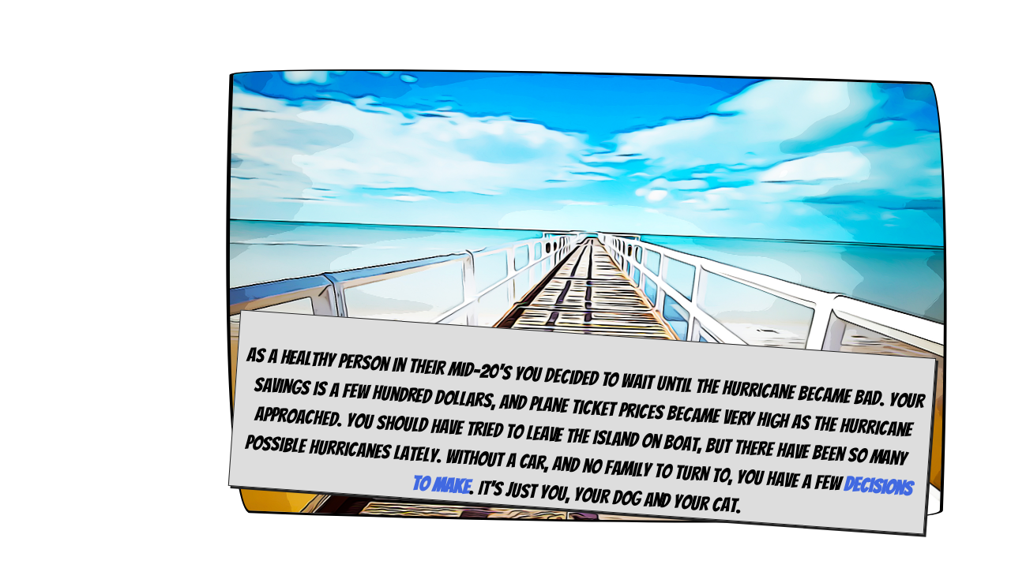

--- FILE ---
content_type: text/html
request_url: https://www.lgrace.com/hurrican/
body_size: 109806
content:
<!DOCTYPE html>
<html>
<head>
<meta charset="utf-8">
<title>Hurrican</title>
<style title="Twine CSS">@-webkit-keyframes appear{0%{opacity:0}to{opacity:1}}@keyframes appear{0%{opacity:0}to{opacity:1}}@-webkit-keyframes fade-in-out{0%,to{opacity:0}50%{opacity:1}}@keyframes fade-in-out{0%,to{opacity:0}50%{opacity:1}}@-webkit-keyframes rumble{50%{-webkit-transform:translateY(-0.2em);transform:translateY(-0.2em)}}@keyframes rumble{50%{-webkit-transform:translateY(-0.2em);transform:translateY(-0.2em)}}@-webkit-keyframes shudder{50%{-webkit-transform:translateX(0.2em);transform:translateX(0.2em)}}@keyframes shudder{50%{-webkit-transform:translateX(0.2em);transform:translateX(0.2em)}}@-webkit-keyframes box-flash{0%{background-color:white;color:white}}@keyframes box-flash{0%{background-color:white;color:white}}@-webkit-keyframes pulse{0%{-webkit-transform:scale(0, 0);transform:scale(0, 0)}20%{-webkit-transform:scale(1.2, 1.2);transform:scale(1.2, 1.2)}40%{-webkit-transform:scale(0.9, 0.9);transform:scale(0.9, 0.9)}60%{-webkit-transform:scale(1.05, 1.05);transform:scale(1.05, 1.05)}80%{-webkit-transform:scale(0.925, 0.925);transform:scale(0.925, 0.925)}to{-webkit-transform:scale(1, 1);transform:scale(1, 1)}}@keyframes pulse{0%{-webkit-transform:scale(0, 0);transform:scale(0, 0)}20%{-webkit-transform:scale(1.2, 1.2);transform:scale(1.2, 1.2)}40%{-webkit-transform:scale(0.9, 0.9);transform:scale(0.9, 0.9)}60%{-webkit-transform:scale(1.05, 1.05);transform:scale(1.05, 1.05)}80%{-webkit-transform:scale(0.925, 0.925);transform:scale(0.925, 0.925)}to{-webkit-transform:scale(1, 1);transform:scale(1, 1)}}@-webkit-keyframes shudder-in{0%, to{-webkit-transform:translateX(0em);transform:translateX(0em)}5%, 25%, 45%{-webkit-transform:translateX(-1em);transform:translateX(-1em)}15%, 35%, 55%{-webkit-transform:translateX(1em);transform:translateX(1em)}65%{-webkit-transform:translateX(-0.6em);transform:translateX(-0.6em)}75%{-webkit-transform:translateX(0.6em);transform:translateX(0.6em)}85%{-webkit-transform:translateX(-0.2em);transform:translateX(-0.2em)}95%{-webkit-transform:translateX(0.2em);transform:translateX(0.2em)}}@keyframes shudder-in{0%, to{-webkit-transform:translateX(0em);transform:translateX(0em)}5%, 25%, 45%{-webkit-transform:translateX(-1em);transform:translateX(-1em)}15%, 35%, 55%{-webkit-transform:translateX(1em);transform:translateX(1em)}65%{-webkit-transform:translateX(-0.6em);transform:translateX(-0.6em)}75%{-webkit-transform:translateX(0.6em);transform:translateX(0.6em)}85%{-webkit-transform:translateX(-0.2em);transform:translateX(-0.2em)}95%{-webkit-transform:translateX(0.2em);transform:translateX(0.2em)}}.debug-mode tw-expression[type=hookref]{background-color:rgba(115,123,140,0.15)}.debug-mode tw-expression[type=hookref]::after{font-size:0.8rem;padding-left:0.2rem;padding-right:0.2rem;vertical-align:top;content:"?" attr(name)}.debug-mode tw-expression[type=variable]{background-color:rgba(140,128,115,0.15)}.debug-mode tw-expression[type=variable]::after{font-size:0.8rem;padding-left:0.2rem;padding-right:0.2rem;vertical-align:top;content:"$" attr(name)}.debug-mode tw-expression[type=tempVariable]{background-color:rgba(140,128,115,0.15)}.debug-mode tw-expression[type=tempVariable]::after{font-size:0.8rem;padding-left:0.2rem;padding-right:0.2rem;vertical-align:top;content:"_" attr(name)}.debug-mode tw-expression[type=macro]:nth-of-type(4n+0){background-color:rgba(136,153,102,0.15)}.debug-mode tw-expression[type=macro]:nth-of-type(2n+1){background-color:rgba(102,153,102,0.15)}.debug-mode tw-expression[type=macro]:nth-of-type(4n+2){background-color:rgba(102,153,136,0.15)}.debug-mode tw-expression[type=macro][name="display"]{background-color:rgba(0,170,255,0.1) !important}.debug-mode tw-expression[type=macro][name="if"],.debug-mode tw-expression[type=macro][name="if"]+tw-hook:not([name]),.debug-mode tw-expression[type=macro][name="unless"],.debug-mode tw-expression[type=macro][name="unless"]+tw-hook:not([name]),.debug-mode tw-expression[type=macro][name="elseif"],.debug-mode tw-expression[type=macro][name="elseif"]+tw-hook:not([name]),.debug-mode tw-expression[type=macro][name="else"],.debug-mode tw-expression[type=macro][name="else"]+tw-hook:not([name]){background-color:rgba(0,255,0,0.1) !important}.debug-mode tw-expression[type=macro].false{background-color:rgba(255,0,0,0.2) !important}.debug-mode tw-expression[type=macro].false+tw-hook:not([name]){display:none}.debug-mode tw-expression[type=macro][name="a"],.debug-mode tw-expression[type=macro][name="array"],.debug-mode tw-expression[type=macro][name="datamap"],.debug-mode tw-expression[type=macro][name="dataset"],.debug-mode tw-expression[type=macro][name="colour"],.debug-mode tw-expression[type=macro][name="color"],.debug-mode tw-expression[type=macro][name="num"],.debug-mode tw-expression[type=macro][name="number"],.debug-mode tw-expression[type=macro][name="text"],.debug-mode tw-expression[type=macro][name="print"]{background-color:rgba(255,255,0,0.2) !important}.debug-mode tw-expression[type=macro][name="put"],.debug-mode tw-expression[type=macro][name="set"]{background-color:rgba(255,128,0,0.2) !important}.debug-mode tw-expression[type=macro][name="script"]{background-color:rgba(255,191,0,0.2) !important}.debug-mode tw-expression[type=macro][name="style"]{background-color:rgba(185,198,198,0.2) !important}.debug-mode tw-expression[type=macro][name^="link"],.debug-mode tw-expression[type=macro][name^="click"],.debug-mode tw-expression[type=macro][name^="mouseover"],.debug-mode tw-expression[type=macro][name^="mouseout"]{background-color:rgba(128,223,32,0.2) !important}.debug-mode tw-expression[type=macro][name^="replace"],.debug-mode tw-expression[type=macro][name^="prepend"],.debug-mode tw-expression[type=macro][name^="append"],.debug-mode tw-expression[type=macro][name^="remove"]{background-color:rgba(223,96,32,0.2) !important}.debug-mode tw-expression[type=macro][name="live"]{background-color:rgba(32,96,223,0.2) !important}.debug-mode tw-expression[type=macro]::before{content:"(" attr(name) ":)";padding:0 0.5rem;font-size:1rem;vertical-align:middle;line-height:normal;background-color:inherit;border:1px solid rgba(255,255,255,0.5)}.debug-mode tw-hook{background-color:rgba(0,85,255,0.1) !important}.debug-mode tw-hook::before{font-size:0.8rem;padding-left:0.2rem;padding-right:0.2rem;vertical-align:top;content:"["}.debug-mode tw-hook::after{font-size:0.8rem;padding-left:0.2rem;padding-right:0.2rem;vertical-align:top;content:"]"}.debug-mode tw-hook[name]::after{font-size:0.8rem;padding-left:0.2rem;padding-right:0.2rem;vertical-align:top;content:"]<" attr(name) "|"}.debug-mode tw-pseudo-hook{background-color:rgba(255,170,0,0.1) !important}.debug-mode tw-collapsed::before{font-size:0.8rem;padding-left:0.2rem;padding-right:0.2rem;vertical-align:top;content:"{"}.debug-mode tw-collapsed::after{font-size:0.8rem;padding-left:0.2rem;padding-right:0.2rem;vertical-align:top;content:"}"}.debug-mode tw-verbatim::before,.debug-mode tw-verbatim::after{font-size:0.8rem;padding-left:0.2rem;padding-right:0.2rem;vertical-align:top;content:"`"}.debug-mode tw-align[style*="text-align: center"]{background:linear-gradient(to right, rgba(255,204,189,0) 0%, rgba(255,204,189,0.25) 50%, rgba(255,204,189,0) 100%)}.debug-mode tw-align[style*="text-align: left"]{background:linear-gradient(to right, rgba(255,204,189,0.25) 0%, rgba(255,204,189,0) 100%)}.debug-mode tw-align[style*="text-align: right"]{background:linear-gradient(to right, rgba(255,204,189,0) 0%, rgba(255,204,189,0.25) 100%)}.debug-mode tw-column{background-color:rgba(189,228,255,0.2)}.debug-mode tw-enchantment{animation:enchantment 0.5s infinite;-webkit-animation:enchantment 0.5s infinite;border:1px solid}.debug-mode tw-link::after,.debug-mode tw-broken-link::after{font-size:0.8rem;padding-left:0.2rem;padding-right:0.2rem;vertical-align:top;content:attr(passage-name)}.debug-mode tw-include{background-color:rgba(204,128,51,0.1)}.debug-mode tw-include::before{font-size:0.8rem;padding-left:0.2rem;padding-right:0.2rem;vertical-align:top;content:attr(type) ' "' attr(title) '"'}@keyframes enchantment{0%,to{border-color:#ffb366}50%{border-color:#6fc}}@-webkit-keyframes enchantment{0%,to{border-color:#ffb366}50%{border-color:#6fc}}tw-debugger{position:fixed;box-sizing:border-box;bottom:0;right:0;z-index:999999;min-width:10em;min-height:1em;padding:1em;font-size:1.25em;font-family:sans-serif;border-left:solid #000 2px;border-top:solid #000 2px;border-top-left-radius:.5em;background:#fff;opacity:1}tw-debugger select{margin-right:1em;width:12em}tw-debugger .show-invisibles{border-radius:3px;border:solid #999 1px;background-color:#fff;font-size:inherit}.debug-mode tw-debugger .show-invisibles{background-color:#eee;box-shadow:inset #ddd 3px 5px 0.5em}tw-debugger .variables{display:-webkit-box;display:-webkit-flex;display:-moz-flex;display:-ms-flexbox;display:flex;-webkit-box-direction:normal;-webkit-box-orient:vertical;-webkit-flex-direction:column;-moz-flex-direction:column;-ms-flex-direction:column;flex-direction:column;position:absolute;bottom:100%;left:-2px;right:0;padding:1em;max-height:90vh;overflow-y:scroll;overflow-x:hidden;z-index:999998;background:#fff;border:inherit;border-top-left-radius:.5em;border-bottom-left-radius:.5em;font-size:0.8em}tw-debugger .variables:empty{display:none}tw-debugger .variables .variable-row{display:-webkit-box;display:-webkit-flex;display:-moz-flex;display:-ms-flexbox;display:flex;-webkit-box-direction:normal;-webkit-box-orient:horizontal;-webkit-flex-direction:row;-moz-flex-direction:row;-ms-flex-direction:row;flex-direction:row}tw-debugger .variables .variable-row:nth-child(2n){background:#EEE}tw-debugger .variables .variable-name{display:inline-block;width:50%}tw-debugger .variables .variable-name::before{content:"$"}tw-debugger .variables .variable-value{display:inline-block;width:50%}tw-link,.link,tw-icon,.enchantment-clickblock{cursor:pointer}tw-link,.enchantment-link{color:#4169E1;font-weight:bold;text-decoration:none;transition:color 0.2s ease-in-out}tw-link:hover,.enchantment-link:hover{color:#00bfff}tw-link:active,.enchantment-link:active{color:#DD4B39}.visited{color:#6941e1}.visited:hover{color:#E3E}tw-broken-link{color:#993333;border-bottom:2px solid #993333;cursor:not-allowed}.enchantment-mouseover{border-bottom:1px dashed #666}.enchantment-mouseout{border:rgba(64,149,191,0.25) 1px solid}.enchantment-mouseout:hover{background-color:rgba(64,149,191,0.25);border:transparent 1px solid;border-radius:0.2em}.enchantment-clickblock{box-shadow:inset 0 0 0 0.5vmax;display:block;color:rgba(65,105,225,0.5);transition:color 0.2s ease-in-out}.enchantment-clickblock:hover{color:rgba(0,191,255,0.5)}.enchantment-clickblock:active{color:rgba(222,78,59,0.5)}html{margin:0;height:100%;overflow-x:hidden}*,:before,:after{position:relative;box-sizing:inherit}body{margin:0;height:100%}tw-storydata{display:none}tw-story{display:-webkit-box;display:-webkit-flex;display:-moz-flex;display:-ms-flexbox;display:flex;-webkit-box-direction:normal;-webkit-box-orient:vertical;-webkit-flex-direction:column;-moz-flex-direction:column;-ms-flex-direction:column;flex-direction:column;font:100% Georgia, serif;box-sizing:border-box;width:100%;min-height:100%;font-size:1.5em;line-height:1.5em;padding:5% 20%;margin:0;background-color:#000;color:#fff}tw-passage{display:block}br+br{display:block;height:0;margin:0.8ex 0}tw-sidebar{left:-5em;width:3em;position:absolute;text-align:center;display:block}tw-icon{display:block;margin:0.5em 0;opacity:0.1;font-size:2.75em}tw-icon:hover{opacity:0.3}tw-hook:empty,tw-expression:empty{display:none}tw-error{display:inline-block;border-radius:0.2em;padding:0.2em;font-size:1rem;cursor:help}tw-error.error{background-color:rgba(223,58,190,0.4);color:#fff}tw-error.warning{background-color:rgba(223,140,58,0.4);color:#fff;display:none}.debug-mode tw-error.warning{display:inline}tw-error-explanation{display:block;font-size:0.8rem;line-height:1rem}tw-error-explanation-button{cursor:pointer;line-height:0em;border-radius:1px;border:1px solid black;font-size:0.8rem;margin:0 0.4rem;opacity:0.5}tw-error-explanation-button .folddown-arrowhead{display:inline-block}tw-notifier{border-radius:0.2em;padding:0.2em;font-size:1rem;background-color:rgba(223,182,58,0.4);display:none}.debug-mode tw-notifier{display:inline}tw-notifier::before{content:attr(message)}tw-colour{border:1px solid black;display:inline-block;width:1em;height:1em}h1{font-size:3em}h2{font-size:2.25em}h3{font-size:1.75em}h1,h2,h3,h4,h5,h6{line-height:1rem;margin:0.3em 0 0.6em 0}pre{font-size:1rem}small{font-size:70%}big{font-size:120%}mark{color:rgba(0,0,0,0.6);background-color:#ff9}ins{color:rgba(0,0,0,0.6);background-color:rgba(255,242,204,0.5);border-radius:0.5em;box-shadow:0em 0em 0.2em #ffe699;text-decoration:none}del{background-color:#000;text-decoration:none}center{text-align:center;margin:0 auto;width:60%}blink{text-decoration:none;animation:fade-in-out 1s steps(1, end) infinite alternate;-webkit-animation:fade-in-out 1s steps(1, end) infinite alternate}tw-align{display:block}tw-columns{display:-webkit-box;display:-webkit-flex;display:-moz-flex;display:-ms-flexbox;display:flex;-webkit-box-direction:normal;-webkit-box-orient:horizontal;-webkit-flex-direction:row;-moz-flex-direction:row;-ms-flex-direction:row;flex-direction:row;-webkit-box-pack:justify;-ms-flex-pack:justify;-webkit-justify-content:space-between;-moz-justify-content:space-between;justify-content:space-between}tw-outline{color:white;text-shadow:-1px -1px 0 #000, 1px -1px 0 #000, -1px 1px 0 #000, 1px 1px 0 #000}tw-shadow{text-shadow:0.08em 0.08em 0.08em #000}tw-emboss{text-shadow:0.08em 0.08em 0em #000;color:white}tw-condense{letter-spacing:-0.08em}tw-expand{letter-spacing:0.1em}tw-blur{color:transparent;text-shadow:0em 0em 0.08em #000}tw-blurrier{color:transparent;text-shadow:0em 0em 0.2em #000}tw-blurrier::selection{background-color:transparent;color:transparent}tw-blurrier::-moz-selection{background-color:transparent;color:transparent}tw-smear{color:transparent;text-shadow:0em 0em 0.02em rgba(0,0,0,0.75),-0.2em 0em 0.5em rgba(0,0,0,0.5),0.2em 0em 0.5em rgba(0,0,0,0.5)}tw-mirror{display:inline-block;transform:scaleX(-1);-webkit-transform:scaleX(-1)}tw-upside-down{display:inline-block;transform:scaleY(-1);-webkit-transform:scaleY(-1)}tw-fade-in-out{text-decoration:none;animation:fade-in-out 2s ease-in-out infinite alternate;-webkit-animation:fade-in-out 2s ease-in-out infinite alternate}tw-rumble{-webkit-animation:rumble linear 0.1s 0s infinite;animation:rumble linear 0.1s 0s infinite;display:inline-block}tw-shudder{-webkit-animation:shudder linear 0.1s 0s infinite;animation:shudder linear 0.1s 0s infinite;display:inline-block}tw-shudder-in{animation:shudder-in 1s ease-out;-webkit-animation:shudder-in 1s ease-out}.transition-in{-webkit-animation:appear 0ms step-start;animation:appear 0ms step-start}.transition-out{-webkit-animation:appear 0ms step-end;animation:appear 0ms step-end}[data-t8n^=fade-in].transition-in{-webkit-animation:appear .8s;animation:appear .8s}[data-t8n^=fade-in].transition-out{display:none}[data-t8n^=dissolve].transition-in{-webkit-animation:appear .8s;animation:appear .8s}[data-t8n^=dissolve].transition-out{-webkit-animation:appear .8s reverse;animation:appear .8s reverse}[data-t8n^=shudder-in].transition-in,.transition-in[data-t8n^=shudder]{display:inline-block;-webkit-animation:shudder-in .8s;animation:shudder-in .8s}[data-t8n^=shudder-out].transition-out,.transition-out[data-t8n^=shudder]{display:inline-block;-webkit-animation:shudder-out .8s;animation:shudder-out .8s}[data-t8n^=boxflash].transition-in{-webkit-animation:box-flash .8s;animation:box-flash .8s}[data-t8n^=pulse].transition-in{-webkit-animation:pulse .8s;animation:pulse .8s;display:inline-block}[data-t8n^=pulse].transition-out{-webkit-animation:pulse .8s reverse;animation:pulse .8s reverse;display:inline-block}[data-t8n$=fast]{animation-duration:.4s;-webkit-animation-duration:.4s}[data-t8n$=slow]{animation-duration:1.6s;-webkit-animation-duration:1.6s}
</style>
</head>

<body>

<tw-story></tw-story>

<tw-storydata name="Hurrican" startnode="17" creator="Twine" creator-version="2.1.3" ifid="4A063EB8-161B-4DAA-B80A-D777A7C8F4AC" format="Harlowe" format-version="2.0.1" options="" hidden><style role="stylesheet" id="twine-user-stylesheet" type="text/twine-css">@import url(https://fonts.googleapis.com/css?family=Bangers);
tw-sidebar {
    display: none;
}
tw-story{
  background:#fff;
  font-family: 'Bangers', cursive;
  font-size: 25px;
  color:#000;
  text-align:center;
}

.box{
  margin:25px;
  width:120%;
  height: 80vh;
  background:#fff;
  border: solid black;
  border-color: black;
  float:left; 
   text-align:center;
  background-size: cover;
}

.box1{
  border-width: 3px 4px 3px 5px;
  border-radius:95% 4% 92% 5%/4% 95% 6% 95%;
  transform: rotate(2deg);
}
.box2{
  border-width: 3px 3px 5px 5px;
  border-radius:4% 95% 6% 95%/95% 4% 92% 5%;
  transform: rotate(-2deg);
}

.box3{
  border-width: 5px 3px 3px 5px;
  border-radius:95% 4% 97% 5%/4% 94% 3% 95%;
  transform: rotate(2deg);
}

.oddboxinner{
  margin:15px;
  transform: rotate(-2deg);
  position:absolute;
  bottom:0;
}
.evenboxinner{
  transform: rotate(2deg);
  margin:15px;
  padding:0 5px;
  float:right;
  background:#ddd;
  border:1px solid #222;
  box-shadow:3px 3px 0 #222;
  position:absolute;
  bottom:0;
}
.oddboxinner2{
  transform: rotate(-2deg);
  margin:15px;
  padding:0 5px;
  float:right;
  background:#ddd;
  border:1px solid #222;
  box-shadow:3px 3px 0 #222;
  position:absolute;
  bottom:0;
}
.evenboxouter{
  transform: rotate(3deg);
  margin:15px;
  padding:0 5px;
  float:right;
  background:#ddd;
  border:1px solid #222;
  box-shadow:3px 3px 0 #222;
}
</style><script role="script" id="twine-user-script" type="text/twine-javascript"></script><tw-passagedata pid="1" name="Poor Start" tags="" position="435,147">&lt;div class=&quot;box box1&quot; style=&quot;background-image: url(&#x27;images/tv.jpg&#x27;);&quot;&gt;
	
 



&lt;div class=&quot;evenboxinner&quot;&gt; The news reports indicate the hurricane is getting stronger. Your dog follows you everywhere, clearly nervous. Your cat is nowhere to be found. Do you want to [[wait at home]], [[watch the news]], [[look for your cat]], or book a [[taxi to the airport]]
&lt;/div&gt;
&lt;/div&gt;</tw-passagedata><tw-passagedata pid="2" name="taxi to the airport" tags="" position="276,226">&lt;div class=&quot;box box3&quot; style=&quot;background-image:url(&#x27;images/call_taxi.jpg&#x27;);&quot;&gt;

&lt;div class=&quot;oddboxinner2&quot;&gt;
You call the only available taxi. Demand is very high. They can pick you up in an hour. It will take another 30 minutes to get to the airport.  [[Book the taxi]], [[cancel the taxi]] and stay at home or try [[walking to the aiport]]
&lt;/div&gt;
&lt;/div&gt;</tw-passagedata><tw-passagedata pid="3" name="wait at home" tags="" position="1111,135">&lt;div class=&quot;box box2&quot; style=&quot;background-image: url(&#x27;images/living_room1.jpg&#x27;);&quot;&gt;
&lt;div class=&quot;evenboxinner&quot;&gt;
You decide to wait out the storm.  You can [[Take an inventory of your supplies|take an inventory of your food]], [[check on your neighbors|check on you neighbors]], [[check on your pets]].

&lt;/div&gt;
&lt;/div&gt;</tw-passagedata><tw-passagedata pid="4" name="Book the taxi" tags="" position="187,500">&lt;div class=&quot;box box3&quot; style=&quot;background-image:url(&#x27;images/living_room1.jpg&#x27;);&quot;&gt;

&lt;div class=&quot;oddboxinner2&quot;&gt;The taxi will be arriving in an hour. While you wait do you want to [[listen to the news about the hurricane]], [[pack a bag]], [[prepare your home for the hurricane]]

&lt;/div&gt;
&lt;/div&gt;</tw-passagedata><tw-passagedata pid="5" name="cancel the taxi" tags="" position="330,487">&lt;div class=&quot;box box3&quot; style=&quot;background-image:url(&#x27;images/#&#x27;);&quot;&gt;

&lt;div class=&quot;oddboxinner2&quot;&gt;
You cancel the taxi. Do you want to try to [[walk to the airport |walking to the aiport]] or[[wait at home]]

&lt;/div&gt;
&lt;/div&gt;</tw-passagedata><tw-passagedata pid="6" name="walking to the aiport" tags="" position="487,500">&lt;div class=&quot;box box3&quot; style=&quot;background-image:url(&#x27;images/rainy_road.jpg&#x27;);&quot;&gt;

&lt;div class=&quot;oddboxinner2&quot;&gt;
The walk to the airport is shorter if you take the shortcut [[down an old service road]]. The road is likely to be empty becuase it&#x27;s an unused dirt road. You can also take the longer route, [[down the main highway]].
&lt;/div&gt;
&lt;/div&gt;</tw-passagedata><tw-passagedata pid="7" name="listen to the news about the hurricane" tags="" position="178,664">&lt;div class=&quot;box box3&quot; style=&quot;background-image: url(&#x27;images/tv3.jpg&#x27;);&quot;&gt;
	
&lt;div class=&quot;evenboxinner&quot;&gt;News reports indicate it&#x27;s going to be a category 3 or higher hurricane. They say people should evacuate. Where is that taxi? It should be here by now . Maybe you should [[wait at home]] intead. You could [[call the taxi company again]]  or [[attempt to walk to the airport]]
&lt;/div&gt;
&lt;/div&gt;</tw-passagedata><tw-passagedata pid="8" name="pack a bag" tags="" position="322,660">&lt;div class=&quot;box box3&quot; style=&quot;background-image:url(&#x27;images/backpack.jpg&#x27;);&quot;&gt;

&lt;div class=&quot;oddboxinner2&quot;&gt;
Before the stores were empty you were able to collect water and food for 3 days. You could [[stay at home with the supplies|wait at home]] or [[go out and look for your neighbors|check on you neighbors]].  

&lt;/div&gt;
&lt;/div&gt;</tw-passagedata><tw-passagedata pid="9" name="prepare your home for the hurricane" tags="" position="473,662">&lt;div class=&quot;box box3&quot; style=&quot;background-image:url(&#x27;images/supplies.jpg&#x27;);&quot;&gt;

&lt;div class=&quot;oddboxinner2&quot;&gt;
Luckily, your home is well prepared for the hurricane. You could [[stay at home with the supplies|wait at home]], [[go out and look for your neighbors|check on you neighbors]] or [[see the storm before it gets bad|attempt to walk to the airport]]. 

&lt;/div&gt;
&lt;/div&gt;</tw-passagedata><tw-passagedata pid="10" name="look for your cat" tags="" position="122,228">&lt;div class=&quot;box box3&quot; style=&quot;background-image:url(&#x27;images/cat-bowl.jpg&#x27;);&quot;&gt;

&lt;div class=&quot;oddboxinner2&quot;&gt;You look everywwhere for your cat, but they can&#x27;t be found.  You leave a little food for them in the hopes they&#x27;ll come looking for it.  Do you want to [[keep looking for your cat]], [[watch the news]], call a [[taxi to the airport]], or [[go on adventure walk|keep going and not look back]]
&lt;/div&gt;
&lt;/div&gt;</tw-passagedata><tw-passagedata pid="11" name="watch the news" tags="" position="604,216">&lt;div class=&quot;box box2&quot; style=&quot;background-image: url(&#x27;images/tv21.jpg&#x27;);&quot;&gt;
&lt;div class=&quot;evenboxinner&quot;&gt;News reports indicate it&#x27;s going to be a category 3 or higher hurricane. [[Continue to watch the news|watch the news2]]
&lt;/div&gt;
&lt;/div&gt;</tw-passagedata><tw-passagedata pid="12" name="keep looking for your cat" tags="" position="47,411">&lt;div class=&quot;box box3&quot; style=&quot;background-image:url(&#x27;images/rainywindow.jpg&#x27;);&quot;&gt;

&lt;div class=&quot;oddboxinner2&quot;&gt;You keep looking for your cat. No signs and no sounds, except the wind and rain at your window. Do you [[keep looking for your cat|keep looking for your cat2]], [[watch the news]], attempt to book a [[taxi to the airport]].

&lt;/div&gt;
&lt;/div&gt;</tw-passagedata><tw-passagedata pid="13" name="keep looking for your cat2" tags="" position="18,529">&lt;div class=&quot;box box3&quot; style=&quot;background-image:url(&#x27;images/livingroom2.jpg&#x27;);&quot;&gt;

&lt;div class=&quot;oddboxinner2&quot;&gt;
You keep looking for your cat. No signs and no sounds, except the wind and rain at your window. Do you [[keep looking for your cat|keep looking for your cat3]], [[watch the news]], attempt to book a [[taxi to the airport]].
&lt;/div&gt;
&lt;/div&gt;</tw-passagedata><tw-passagedata pid="14" name="keep looking for your cat3" tags="" position="9,780">&lt;div class=&quot;box box3&quot; style=&quot;background-image:url(&#x27;images/rainywindow.jpg&#x27;);&quot;&gt;

&lt;div class=&quot;oddboxinner2&quot;&gt;
You keep looking for your cat. No signs and no sounds, except the wind and rain at your window. Do you [[keep looking for your cat|keep looking for your cat4]], [[watch the news]], attempt to book a [[taxi to the airport]].
&lt;/div&gt;
&lt;/div&gt;</tw-passagedata><tw-passagedata pid="15" name="keep looking for your cat4" tags="" position="9,930">&lt;div class=&quot;box box3&quot; style=&quot;background-image:url(&#x27;images/catfound.jpg&#x27;);&quot;&gt;
&lt;/div&gt;

You keep looking for your cat. The cat was hiding between shoes under the bed. The cat is scared and will not come out. You reach to drag the cat from under the bed. The cat scratches you and escapes. It&#x27;s getting late.  There is not enough time to call a taxi and you have probably missed the last flight. Your only option now is to [[wait at home|wait at home3]]
</tw-passagedata><tw-passagedata pid="16" name="wait at home3" tags="" position="1447,788">&lt;div class=&quot;box box3&quot; style=&quot;background-image:url(&#x27;images/living_room1.jpg&#x27;);&quot;&gt;

&lt;div class=&quot;oddboxinner2&quot;&gt;

This may be your last chance to [[go looking outside for your dog|follow the dog]].  Or you can [[stay at home and shelter inside]].   

&lt;/div&gt;
&lt;/div&gt;</tw-passagedata><tw-passagedata pid="17" name="start1" tags="" position="444,22">&lt;div class=&quot;box box1&quot; style=&quot;background-image: url(&#x27;images/start.jpg&#x27;);&quot;&gt;
	
&lt;div class=&quot;evenboxinner&quot;&gt;
As a healthy person in their mid-20&#x27;s you decided to wait until the hurricane became bad.  Your savings is a few hundred dollars, and plane ticket prices became very high as the hurricane approached. You should have tried to leave the island on boat, but there have been so many possible hurricanes lately.  Without a car, and no family to turn to, you have a few [[decisions to make|Poor Start]]. It&#x27;s just you, your dog and your cat. 
&lt;/div&gt;
&lt;/div&gt;</tw-passagedata><tw-passagedata pid="18" name="watch the news2" tags="" position="766,353">&lt;div class=&quot;box box3&quot; style=&quot;background-image: url(&#x27;images/tv3.jpg&#x27;);&quot;&gt;
	
&lt;div class=&quot;evenboxinner&quot;&gt;News reports indicate it&#x27;s going to be a category 3 or higher hurricane. They say people should evacuate. Do you want to [[watch the news3]], [[wait at home]], book a [[taxi to the airport]], [[attempt to walk to the airport]]
&lt;/div&gt;
&lt;/div&gt;</tw-passagedata><tw-passagedata pid="19" name="watch the news3" tags="" position="950,365">&lt;div class=&quot;box box3&quot; style=&quot;background-image: url(&#x27;images/tv21.jpg&#x27;);&quot;&gt;
&lt;div class=&quot;evenboxinner&quot;&gt;Thew news indicates you should evacuate. You&#x27;ve waited long enough to make a decision. Now&#x27;s the time since it&#x27;s too late to call a taxi, you&#x27;ll probably need to [[wait at home]] .
&lt;/div&gt;
&lt;/div&gt;</tw-passagedata><tw-passagedata pid="20" name="attempt to walk to the airport" tags="" position="786,493">You step outside with nothing but the clothes on your back. It&#x27;s raining heavily and the ground is soft, but you see no flooding.  You think, perhaps I should [[pack a bag and check on my pets|pack a bag]] or [[watch the news more carefully|watch the news2]], call a [[taxi to the airport]], or [[keep going and not look back]]</tw-passagedata><tw-passagedata pid="21" name="keep going and not look back" tags="" position="926,711">You keep going. The pets can take care of themselves, you reasure yourself. [[It&#x27;s time to walk|down the main highway]]</tw-passagedata><tw-passagedata pid="22" name="take an inventory of your food" tags="" position="1321,178">&lt;div class=&quot;box box1&quot; style=&quot;background-image: url(&#x27;images/supplies.jpg&#x27;);&quot;&gt;

&lt;/div&gt;
If you&#x27;re going to wait out this storm, they say you should have at least:
&lt;ul&gt;
&lt;li&gt;Water &amp;#8211; one gallon per person per day&lt;/li&gt;
	&lt;li&gt;3-7 days of non-perishable food&lt;/li&gt;
	&lt;li&gt;A Flashlight &amp;#8211; with extra batteries&lt;/li&gt;
	&lt;li&gt;Emergency Radio &amp;#8211; battery-powered or hand crank&lt;/li&gt;
	&lt;li&gt;First Aid Kit &amp;#8211; including medication and prescription drugs for at least 2-weeks&lt;/li&gt;
	&lt;li&gt;Tarp or plastic sheeting and duct tape&lt;/li&gt;
	&lt;li&gt;Important Documents &amp;#8211; in a weatherproof container&lt;/li&gt;
	&lt;li&gt;Cash&lt;/li&gt;
&lt;/ul&gt;

You have all of these things. You can fit the cash and documents, but  all of the other stuff won&#x27;t fit in your one backpack. You can either:

[[Take as much food, water as will fit. Plus the flashlight.|taken]]
[[Take the radio, tarp, duct tape and emergency kit|taken]]



</tw-passagedata><tw-passagedata pid="23" name="check on you neighbors" tags="" position="1083,275">&lt;div class=&quot;box box1&quot; style=&quot;background-image: url(&#x27;images/rainy_raod2_birhgt.jpg&#x27;);&quot;&gt;
	
 &lt;div class=&quot;evenboxinner&quot;&gt;


Your neighbors have all left. It is only you.  While you are out do you want to [[walk out into the street]], [[walk to shelter]], [[go back inside and wait|wait at home]]

&lt;/div&gt;
&lt;/div&gt;</tw-passagedata><tw-passagedata pid="24" name="check on your pets" tags="" position="1250,336">(set: $counter to 12)
You have |amount&gt;[$counter] seconds left!

(live: 1s)[
	(set: $counter to it - 1)
	(if: $counter is 0)[
		(go-to: (either: &quot;keep looking for your cat4&quot;, &quot;wait home3&quot;, &quot;follow the dog&quot;,&quot;walk to shelter&quot;))
	]
	(replace: ?amount)[$counter]
]

&lt;div class=&quot;box box1&quot; style=&quot;background-image: url(&#x27;images/dog_in_Rain1&#x27;);&quot;&gt;
&lt;div class=&quot;evenboxinner&quot;&gt;
Your dog is barking at the door. You go to close it, when the dog bolts through the door. He&#x27;s run into the street, you are not sure why.   You have no idea where the cat is. [[Go looking for the cat|keep looking for your cat4]], [[shelter in place and worry about the dog later|wait at home3]], [[follow the dog]], [[look for shelter outside|walk to shelter]]. 
&lt;/div&gt;
&lt;/div&gt;</tw-passagedata><tw-passagedata pid="25" name="walk out into the street" tags="" position="1045,518">&lt;div class=&quot;box box3&quot; style=&quot;background-image: url(&#x27;images/rainy_raod2_dark_light1.jpg&#x27;);&quot;&gt;
	
&lt;div class=&quot;evenboxinner&quot;&gt;
You walk out into the street. There is no one here. Through the rain, there is a [[bright light in the distance|bright light in distance]].

&lt;/div&gt;
&lt;/div&gt;</tw-passagedata><tw-passagedata pid="26" name="walk to shelter" tags="" position="1176,502">&lt;div class=&quot;box box1&quot; style=&quot;background-image: url(&#x27;images/grove.jpg&#x27;);&quot;&gt;
&lt;div class=&quot;evenboxinner&quot;&gt;
You find some shelter under a set of trees.  The trees are heavy under the weight of rain and the force of wind. They feel as though they could break at any minute. You may want to [[remain in place]], [[head back home]] or  [[go back in to the street|walk out into the street]].
&lt;/div&gt;
&lt;/div&gt;</tw-passagedata><tw-passagedata pid="27" name="bright light in distance" tags="" position="1067,638">&lt;div class=&quot;box box3&quot; style=&quot;background-image: url(&#x27;images/rainy_raod2_dark_light1.jpg&#x27;);&quot;&gt;
	
&lt;div class=&quot;evenboxinner&quot;&gt;
You move toward the light to see what it is. The storm is loud and darkens the sky. Parts of trees fall around you. The [[light is...]]
&lt;/div&gt;
&lt;/div&gt;</tw-passagedata><tw-passagedata pid="28" name="light is..." tags="" position="1067,788">&lt;div class=&quot;box box3&quot; style=&quot;background-image: url(&#x27;images/rain_victim.jpg&#x27;);&quot;&gt;
	
&lt;div class=&quot;evenboxinner&quot;&gt;
A vehicle with a broken headlight. You are nearly invisible to it. It speeds toward you. Before you know it, you&#x27;ve been hit. You hear the tires screech. The driver rushes out to you, but you pass out. [[try again]]

&lt;/div&gt;
&lt;/div&gt;</tw-passagedata><tw-passagedata pid="29" name="try again" tags="" position="626,27">That&#x27;s how life in a hurricane goes. [[Start over|start1]]</tw-passagedata><tw-passagedata pid="30" name="down an old service road" tags="" position="618,502">You walk carefully down the dirt road. As the mud accumulates you struggle more and more.  It might be a good idea to [[turn back]], or perhaps [[keep going]]</tw-passagedata><tw-passagedata pid="31" name="down the main highway" tags="" position="512,905">&lt;div class=&quot;box box1&quot; style=&quot;background-image: url(&#x27;images/rainy_raod2_dark_light1.jpg&#x27;);&quot;&gt;
&lt;div class=&quot;evenboxinner&quot;&gt;
You travel down the long raod. It&#x27;s slow going. The storm is getting louder. You see a light in the distance. Do you [[move to see what it is|bright light in distance]] or [[keep going|highway2]]

&lt;/div&gt;&lt;/div&gt;</tw-passagedata><tw-passagedata pid="32" name="keep going" tags="" position="816,629">You are traveling down the dirt road for 20 minutes. The mud is heavy. You hear rushiung water and maybe people.  If it&#x27;s a sign of danger, [[you might want to turn back|head back home]]. You might want to [[run toward the sound|Move toward the bridge]]. If you know where you are, there&#x27;s a bridge nearby. </tw-passagedata><tw-passagedata pid="33" name="turn back" tags="" position="693,639">You turn back and find yourself where you were before. Go [[down an old service road]]. The road is likely to be empty becuase it&#x27;s an unused dirt road. You can also take the longer route and go [[down the main highway]].</tw-passagedata><tw-passagedata pid="34" name="highway2" tags="" position="512,1055">&lt;div class=&quot;box box1&quot; style=&quot;background-image: url(&#x27;images/rescue_truck.jpg&#x27;);&quot;&gt;
&lt;/div&gt;

A truck with a single headlight races by you. They would have stopped, but it doesn&#x27;t seem they saw you. The splash from the car soaks your clothes. The water seems to be getting high, quickly. You remember the small tributary not far down the road. There&#x27;s a bridge over it, where people sometimes meet. Perhaps other people are at the bridge. [[Move toward the bridge]], [[keep traveling in the same direction]], [[wait for a help]]
</tw-passagedata><tw-passagedata pid="35" name="Move toward the bridge" tags="" position="329,1178">&lt;div class=&quot;box box1&quot; style=&quot;background-image: url(&#x27;images/rain_flood.jpg&#x27;);&quot;&gt;
&lt;div class=&quot;evenboxinner&quot;&gt;
You move toward the bridge. The water is rising, but you hear people. [[Keep moving toward the bridge]] or [[go back|go back home]]

&lt;/div&gt;
&lt;/div&gt;</tw-passagedata><tw-passagedata pid="36" name="keep traveling in the same direction" tags="" position="564,1204">With the rain and storm, it&#x27;s not always clear where you are. [[Proceed]],go [[left]], go [[right]] or [[wait for help|wait for a help]]?</tw-passagedata><tw-passagedata pid="37" name="wait for a help" tags="" position="726,1113">You wait for help.  It seems most people are gone. The water is rising. [[Continue waiting|wait]], [[resume your journey|keep traveling in the same direction]], or [[go back home]]</tw-passagedata><tw-passagedata pid="38" name="go back home" tags="" position="771,1242">It is getting quite dark and the water is rising. You stumble in the dark. Which way was it? [[left]] or [[right]]? </tw-passagedata><tw-passagedata pid="39" name="left" tags="" position="651,1407">You go left. This doesn&#x27;t seem familiar. [[Proceed]] or [[turn back|turnbackdark]]?</tw-passagedata><tw-passagedata pid="40" name="right" tags="" position="801,1407">You go right. This doesn&#x27;t seem familiar. [[Proceed]] or [[turn back|turnbackdark]]?</tw-passagedata><tw-passagedata pid="41" name="Proceed" tags="" position="653,1548">You proceed . This doesn&#x27;t seem familiar. The water is rising. [[Proceed]], [[turn left|left2]], turn [[right]], [[turn back|turnbackdark]] or [[wait in the darkness]]</tw-passagedata><tw-passagedata pid="42" name="turnbackdark" tags="" position="891,1535">This doesn&#x27;t seem familiar. [[Proceed]], go [[left]], go [[right]] or [[turn back|turnbackdark]]?</tw-passagedata><tw-passagedata pid="43" name="left2" tags="" position="578,1698">You hear something in the distane and can see a light. [[Move toward light|bright light in distance]], </tw-passagedata><tw-passagedata pid="44" name="wait in the darkness" tags="" position="728,1698">You wait in the darkness, unsure where to go next. You hear what sounds like a river to your right. [[Move toward the river]], [[wait]], [[step forward|Proceed]]</tw-passagedata><tw-passagedata pid="45" name="Move toward the river" tags="" position="454,1780">You move toward the river. The water at your feet is rising. There is more force against your feet. As you stumble you feel the metal of a car.  [[Enter car]], [[wait longer|waitlongersaved]], [[proceed|Proceed]]</tw-passagedata><tw-passagedata pid="46" name="wait" tags="" position="728,1847">You wait in the darkness.  The water is at your knees and rising quickly. This must be a flash flood. As you stumble, you feel what seems to be an abondonded car.  [[Enter car]] or [[wait longer]].</tw-passagedata><tw-passagedata pid="47" name="Enter car" tags="" position="659,1965">You are in the car. You feel safe. The water continues to rise. You feel less safe.  Water is seeping slowly into the car.  [[Exit the car]] or [[wait for the water to receed|wait for the water to go down]]</tw-passagedata><tw-passagedata pid="48" name="wait longer" tags="" position="803,1998">You wait in the darkness. The wind howls. [[You feel alone]].</tw-passagedata><tw-passagedata pid="49" name="Exit the car" tags="" position="578,2148">&lt;div class=&quot;box box1&quot; style=&quot;background-image: url(&#x27;images/underwater.jpg&#x27;);&quot;&gt;
&lt;div class=&quot;evenboxinner&quot;&gt;
You try to force the car door open. It will not open.  You bang the glass. It will not break. The water fills the car more quickly. Outside the car is nearly completely under water.  [[Break the glass with all your might]] or [[wait for the water to go down|wait for the water to go down]].

&lt;/div&gt;
&lt;/div&gt;</tw-passagedata><tw-passagedata pid="50" name="Break the glass with all your might" tags="" position="503,2298">&lt;div class=&quot;box box1&quot; style=&quot;background-image: url(&#x27;images/drowningcar.jpg&#x27;);&quot;&gt;
&lt;div class=&quot;evenboxinner&quot;&gt;
You use everything you&#x27;ve got to break the glass. It doesn&#x27;t beak. You hear what sounds like cracking glass. Water rushes in, throwing you backward. That is the end of your story [[try again]]?

&lt;/div&gt;
&lt;div&gt;</tw-passagedata><tw-passagedata pid="51" name="wait for the water to go down" tags="" position="653,2298">&lt;div class=&quot;box box1&quot; style=&quot;background-image: url(&#x27;images/drowningcar.jpg&#x27;);&quot;&gt;
&lt;div class=&quot;evenboxinner&quot;&gt;You wait for the water to go down. It doesn&#x27;t.  That is the end of your story [[try again]]?
&lt;/div&gt;
&lt;/div&gt;</tw-passagedata><tw-passagedata pid="52" name="You feel alone" tags="" position="858,2202">&lt;div class=&quot;box box1&quot; style=&quot;background-image: url(&#x27;images/fallen_Tree.jpg&#x27;);&quot;&gt;
	
 &lt;div class=&quot;evenboxinner&quot;&gt;
A sharp snap, a crack and a crackle. A tree, a telephone pole. It doesn&#x27;t matter, before you&#x27;ve figured out what it is, you&#x27;ve been trapped underneath it. [[try again]]

&lt;/div&gt;
&lt;/div&gt;</tw-passagedata><tw-passagedata pid="53" name="waitlongersaved" tags="" position="400,1987">A truck with a missing headlight races by you, swerving as it sees you. The water moves like a river around you. The driver yells something incomprhensible at you. [[Get in the truck]], [[ignore the driver]], [[run away]].</tw-passagedata><tw-passagedata pid="54" name="Get in the truck" tags="" position="236,2100">&lt;div class=&quot;box box1&quot; style=&quot;background-image: url(&#x27;images/drowningcar.jpg&#x27;);&quot;&gt;
&lt;div class=&quot;evenboxinner&quot;&gt;

You climb into the truck. The driver is soaking wet and seems a little bloodied. He tells you to put on your seatbelt. His house was just detroyed and he escaped. He watched as his children were washed into the sea. He&#x27;s driving to a shelter in some of the highest land. Its near the airport. He will take you to shelter, you can decide if you want to fly. It&#x27;s unlikely any planes are leaving soon. For the time being, you are safe. 
&lt;br&gt;
&lt;font size=&quot;+2&quot;&gt;&lt;strong&gt;Congratulations! you win (level 1)&lt;/strong&gt;&lt;/font&gt;
&lt;/div&gt;
&lt;/div&gt;</tw-passagedata><tw-passagedata pid="55" name="ignore the driver" tags="" position="421,2129">&lt;div class=&quot;box box1&quot; style=&quot;background-image: url(&#x27;images/rain_victim.jpg&#x27;);&quot;&gt;
&lt;div class=&quot;evenboxinner&quot;&gt;
The driver yells again. He&#x27;s telling you to get in the truck. You are worried about looters and other criminals who steal in the night. [[Get in the truck]] or  [[run away]]. 
&lt;/div&gt;
&lt;/div&gt;</tw-passagedata><tw-passagedata pid="56" name="run away" tags="" position="542,2017">You run into ther darkness. The water is rising. You aren&#x27;t sure where you are anymore, but you [[keep going into the darkness|Proceed]]</tw-passagedata><tw-passagedata pid="57" name="Keep moving toward the bridge" tags="" position="253,1312">&lt;div class=&quot;box box1&quot; style=&quot;background-image: url(&#x27;images/carinwater.jpg&#x27;);&quot;&gt;
&lt;div class=&quot;evenboxinner&quot;&gt;As the water rises you move toward the sound of people. The sound is a yapping dog trapped inside a car.  [[Move closer]] or [[go back|go back home]]
&lt;/div&gt;
&lt;/div&gt;</tw-passagedata><tw-passagedata pid="58" name="Move closer" tags="" position="211,1455">The water continues to rise. You move forward. A dog is yapping from the top of a car. It&#x27;s scratching at the roof of the car.  [[Attempt to save the dog]], [[see what the dog&#x27;s scratching at|Attempt to save the dog]], try to [[enter the car|Enter car]] or [[go back|go back home]]</tw-passagedata><tw-passagedata pid="59" name="Attempt to save the dog" tags="" position="103,1612">You move toward the dog. There may be someone inside the car. The dog may be trying to help them. [[enter the car|Enter car]], [[try to rescue the dog]]</tw-passagedata><tw-passagedata pid="60" name="try to rescue the dog" tags="" position="103,1762">&lt;div class=&quot;box box1&quot; style=&quot;background-image: url(&#x27;images/rain_flood.jpg&#x27;);&quot;&gt;
&lt;div class=&quot;evenboxinner&quot;&gt;
You reach toward the dog as the water rises around you. The dog barks and growls at you. It&#x27;s scared. You can&#x27;t rescue it. As the water rises, there is now a river rising around you.  Do you want to [[take shelter in the car|Enter car]], [[walk away from the car and abondon the dog|run away]]
&lt;/div&gt;
&lt;/div&gt;</tw-passagedata><tw-passagedata pid="61" name="remain in place" tags="" position="1224,726">&lt;div class=&quot;box box1&quot; style=&quot;background-image: url(&#x27;images/grove.jpg&#x27;);&quot;&gt;
&lt;div class=&quot;evenboxinner&quot;&gt;You remain in place. Perhaps someone will come to help you. Perhaps you&#x27;ll think of a better plan. In the meantime, [[you wait under the trees|wait longer]].
&lt;/div&gt;</tw-passagedata><tw-passagedata pid="62" name="head back home" tags="" position="1327,652">&lt;div class=&quot;box box1&quot; style=&quot;background-image: url(&#x27;images/outside_start.jpg&#x27;);&quot;&gt;
	
 &lt;div class=&quot;evenboxinner&quot;&gt;
 You&#x27;ve spent some time outside, clearly this storm is getting worse. It&#x27;s time to [[go back home and asses your options|wait at home]] 
 &lt;/div&gt;
 &lt;/div&gt;</tw-passagedata><tw-passagedata pid="63" name="taken" tags="" position="1455,311">&lt;div class=&quot;box box2&quot; style=&quot;background-image: url(&#x27;images/backpack.jpg&#x27;);&quot;&gt;
&lt;div class=&quot;evenboxinner&quot;&gt;
The items are taken.  Your dog that has been by your side, seems to have left. He might be outside, as he has a hiding place in the neighbors yard. [[Do you want to look for the dog|check on your pets]], [[look for your still missing cat|keep looking for your cat]], [[shelter in place|wait at home3]]. 
&lt;/div&gt;
&lt;/div&gt;</tw-passagedata><tw-passagedata pid="64" name="follow the dog" tags="" position="1562,479">Ydiv class=&quot;box box1&quot; style=&quot;background-image: url(&#x27;images/doglook.jpg&#x27;);&quot;&gt;
&lt;div class=&quot;evenboxinner&quot;&gt;You folow the dog into the street. It looks back at you. It runs down the street toward the old bridge. The water is rising. [[follow dog]], [[find shelter|walk to shelter]], [[go back home|wait at home3]]
&lt;/div&gt;
&lt;/div&gt;</tw-passagedata><tw-passagedata pid="65" name="follow dog" tags="" position="1634,613">&lt;div class=&quot;box box2&quot; style=&quot;background-image: url(&#x27;images/carinwater.jpg&#x27;);&quot;&gt;
&lt;div class=&quot;evenboxinner&quot;&gt;
Your dog races out into the street. It barks at a car in the road. The car seems to be in no more than 6 inches of water. [[follow the dog and try to bring him back inside|Attempt to save the dog]], [[seek shelter|walk to shelter]], [[go back inside your home|head back home]]
&lt;/div&gt;&lt;/div&gt;</tw-passagedata><tw-passagedata pid="66" name="call the taxi company again" tags="" position="207,816">&lt;div class=&quot;box box1&quot; style=&quot;background-image:url(&#x27;images/calltaxi.jpg&#x27;);&quot;&gt;

&lt;div class=&quot;oddboxinner2&quot;&gt;

&lt;div class=&quot;oddboxinner2&quot;&gt; You call the taxi company again. There is no answer after many, many rings.  You wait and [[call them again.|calltaxi3]] 
&lt;/div&gt;&lt;/div&gt;</tw-passagedata><tw-passagedata pid="67" name="calltaxi3" tags="" position="244,960">&lt;div class=&quot;box box1&quot; style=&quot;background-image:url(&#x27;images/taxidelay.jpg&#x27;);&quot;&gt;
&lt;div class=&quot;oddboxinner2&quot;&gt;
The taxi is flooded. It is stuck on the road and can&#x27;t pick you up. Do you want to try to [[walk to the airport |walking to the aiport]] or[[wait at home]] 
&lt;/div&gt;
&lt;/div&gt;
</tw-passagedata><tw-passagedata pid="68" name="stay at home and shelter inside" tags="" position="1515,920">&lt;div class=&quot;box box3&quot; style=&quot;background-image:url(&#x27;images/living_room1dark.jpg&#x27;);&quot;&gt;

&lt;div class=&quot;oddboxinner2&quot;&gt;

	The wind and rain pick up. Your lights flicker. You [[continue to stay at home]]

&lt;/div&gt;
&lt;/div&gt;</tw-passagedata><tw-passagedata pid="69" name="continue to stay at home" tags="" position="1447,1088">&lt;div class=&quot;box box3&quot; style=&quot;background-image:url(&#x27;images/living_room1.jpg&#x27;);&quot;&gt;

&lt;div class=&quot;oddboxinner2&quot;&gt;
It&#x27;s been a while, and you&#x27;re starting to go stir crazy. Perhaps you should [[see how the storm is outside|check on you neighbors]] or you can [[shelter in place|stayhome3]]

&lt;/div&gt;
&lt;/div&gt;</tw-passagedata><tw-passagedata pid="70" name="stayhome3" tags="" position="1447,1238">&lt;div class=&quot;box box3&quot; style=&quot;background-image:url(&#x27;images/rainywindow.jpg&#x27;);&quot;&gt;

&lt;div class=&quot;oddboxinner2&quot;&gt;
	You look out your window. The rain seems to be letting up. In fact you may even see sun. [[Go out in the sun]] or [[remain in the house]]?

&lt;/div&gt;
&lt;/div&gt;
</tw-passagedata><tw-passagedata pid="71" name="Go out in the sun" tags="" position="1556,1378">&lt;div class=&quot;box box3&quot; style=&quot;background-image:url(&#x27;images/rainywindow.jpg&#x27;);&quot;&gt;

&lt;div class=&quot;oddboxinner2&quot;&gt;
You step out in the day, feeling refreshed. The hurricane sure was shorter than the news indicated. Perhaps you&#x27;ll see how the [[water effected the beach]]. It&#x27;s only a 20 minute walk. Or perhaps it&#x27;s a good idea to [[go back inside until it&#x27;s clear the hurricane has passed|remain in the house]].

&lt;/div&gt;
&lt;/div&gt;</tw-passagedata><tw-passagedata pid="72" name="remain in the house" tags="" position="1337,1388">&lt;div class=&quot;box box3&quot; style=&quot;background-image:url(&#x27;images/livingroom2.jpg&#x27;);&quot;&gt;

&lt;div class=&quot;oddboxinner2&quot;&gt;
	
	It isn&#x27;t much fun, but at least you&#x27;re safe.  Better to wait in the [[house a bit longer.]] 
&lt;/div&gt;
&lt;/div&gt;</tw-passagedata><tw-passagedata pid="73" name="water effected the beach" tags="" position="1697,1473">&lt;div class=&quot;box box3&quot; style=&quot;background-image:url(&#x27;images/livingroom2.jpg&#x27;);&quot;&gt;

&lt;div class=&quot;oddboxinner2&quot;&gt;
	
	The hurricane seems to have returned. This must be the eye of the hurricane. It&#x27;s not over. Time to [[find some quick shelter|walk to shelter]]
&lt;/div&gt;
&lt;/div&gt;</tw-passagedata><tw-passagedata pid="74" name="house a bit longer." tags="" position="1503,1604">&lt;div class=&quot;box box3&quot; style=&quot;background-image:url(&#x27;images/finish.jpg&#x27;);&quot;&gt;

&lt;div class=&quot;oddboxinner2&quot;&gt;
	
	&lt;font size=&quot;+5&quot;&gt; Congratulations. You survived the hurricane. Now it&#x27;s time to survive the aftermath and help others while you can.&lt;/font&gt;
&lt;/div&gt;
&lt;/div&gt;</tw-passagedata></tw-storydata>

<script title="Twine engine code" data-main="harlowe">"use strict";function _defineProperty(e,t,n){return t in e?Object.defineProperty(e,t,{value:n,enumerable:!0,configurable:!0,writable:!0}):e[t]=n,e}function _toConsumableArray(e){if(Array.isArray(e)){for(var t=0,n=Array(e.length);t<e.length;t++)n[t]=e[t];return n}return Array.from(e)}var _slicedToArray=function(){function e(e,t){var n=[],r=!0,i=!1,o=void 0;try{for(var a,s=e[Symbol.iterator]();!(r=(a=s.next()).done)&&(n.push(a.value),!t||n.length!==t);r=!0);}catch(e){i=!0,o=e}finally{try{!r&&s.return&&s.return()}finally{if(i)throw o}}return n}return function(t,n){if(Array.isArray(t))return t;if(Symbol.iterator in Object(t))return e(t,n);throw new TypeError("Invalid attempt to destructure non-iterable instance")}}(),_typeof="function"==typeof Symbol&&"symbol"==typeof Symbol.iterator?function(e){return typeof e}:function(e){return e&&"function"==typeof Symbol&&e.constructor===Symbol&&e!==Symbol.prototype?"symbol":typeof e};!function(){/**
 * @license almond 0.3.3 Copyright jQuery Foundation and other contributors.
 * Released under MIT license, http://github.com/requirejs/almond/LICENSE
 */
var requirejs,require,define;!function(e){function t(e,t){return v.call(e,t)}function n(e,t){var n,r,i,o,a,s,u,c,l,f,p,d,h=t&&t.split("/"),m=g.map,y=m&&m["*"]||{};if(e){for(e=e.split("/"),a=e.length-1,g.nodeIdCompat&&w.test(e[a])&&(e[a]=e[a].replace(w,"")),"."===e[0].charAt(0)&&h&&(d=h.slice(0,h.length-1),e=d.concat(e)),l=0;l<e.length;l++)if(p=e[l],"."===p)e.splice(l,1),l-=1;else if(".."===p){if(0===l||1===l&&".."===e[2]||".."===e[l-1])continue;l>0&&(e.splice(l-1,2),l-=2)}e=e.join("/")}if((h||y)&&m){for(n=e.split("/"),l=n.length;l>0;l-=1){if(r=n.slice(0,l).join("/"),h)for(f=h.length;f>0;f-=1)if(i=m[h.slice(0,f).join("/")],i&&(i=i[r])){o=i,s=l;break}if(o)break;!u&&y&&y[r]&&(u=y[r],c=l)}!o&&u&&(o=u,s=c),o&&(n.splice(0,s,o),e=n.join("/"))}return e}function r(t,n){return function(){var r=b.call(arguments,0);return"string"!=typeof r[0]&&1===r.length&&r.push(null),f.apply(e,r.concat([t,n]))}}function i(e){return function(t){return n(t,e)}}function o(e){return function(t){h[e]=t}}function a(n){if(t(m,n)){var r=m[n];delete m[n],y[n]=!0,l.apply(e,r)}if(!t(h,n)&&!t(y,n))throw new Error("No "+n);return h[n]}function s(e){var t,n=e?e.indexOf("!"):-1;return n>-1&&(t=e.substring(0,n),e=e.substring(n+1,e.length)),[t,e]}function u(e){return e?s(e):[]}function c(e){return function(){return g&&g.config&&g.config[e]||{}}}var l,f,p,d,h={},m={},g={},y={},v=Object.prototype.hasOwnProperty,b=[].slice,w=/\.js$/;p=function(e,t){var r,o=s(e),u=o[0],c=t[1];return e=o[1],u&&(u=n(u,c),r=a(u)),u?e=r&&r.normalize?r.normalize(e,i(c)):n(e,c):(e=n(e,c),o=s(e),u=o[0],e=o[1],u&&(r=a(u))),{f:u?u+"!"+e:e,n:e,pr:u,p:r}},d={require:function(e){return r(e)},exports:function(e){var t=h[e];return"undefined"!=typeof t?t:h[e]={}},module:function(e){return{id:e,uri:"",exports:h[e],config:c(e)}}},l=function(n,i,s,c){var l,f,g,v,b,w,x,T=[],O="undefined"==typeof s?"undefined":_typeof(s);if(c=c||n,w=u(c),"undefined"===O||"function"===O){for(i=!i.length&&s.length?["require","exports","module"]:i,b=0;b<i.length;b+=1)if(v=p(i[b],w),f=v.f,"require"===f)T[b]=d.require(n);else if("exports"===f)T[b]=d.exports(n),x=!0;else if("module"===f)l=T[b]=d.module(n);else if(t(h,f)||t(m,f)||t(y,f))T[b]=a(f);else{if(!v.p)throw new Error(n+" missing "+f);v.p.load(v.n,r(c,!0),o(f),{}),T[b]=h[f]}g=s?s.apply(h[n],T):void 0,n&&(l&&l.exports!==e&&l.exports!==h[n]?h[n]=l.exports:g===e&&x||(h[n]=g))}else n&&(h[n]=s)},requirejs=require=f=function(t,n,r,i,o){if("string"==typeof t)return d[t]?d[t](n):a(p(t,u(n)).f);if(!t.splice){if(g=t,g.deps&&f(g.deps,g.callback),!n)return;n.splice?(t=n,n=r,r=null):t=e}return n=n||function(){},"function"==typeof r&&(r=i,i=o),i?l(e,t,n,r):setTimeout(function(){l(e,t,n,r)},4),f},f.config=function(e){return f(e)},requirejs._defined=h,define=function(e,n,r){if("string"!=typeof e)throw new Error("See almond README: incorrect module build, no module name");n.splice||(r=n,n=[]),t(h,e)||t(m,e)||(m[e]=[e,n,r])},define.amd={jQuery:!0}}(),define("almond",function(){}),function(e,t){"object"===("undefined"==typeof module?"undefined":_typeof(module))&&"object"===_typeof(module.exports)?module.exports=e.document?t(e,!0):function(e){if(!e.document)throw new Error("jQuery requires a window with a document");return t(e)}:t(e)}("undefined"!=typeof window?window:this,function(e,t){function n(e,t){t=t||te;var n=t.createElement("script");n.text=e,t.head.appendChild(n).parentNode.removeChild(n)}function r(e){var t=!!e&&"length"in e&&e.length,n=he.type(e);return"function"===n||he.isWindow(e)?!1:"array"===n||0===t||"number"==typeof t&&t>0&&t-1 in e}function i(e,t,n){return he.isFunction(t)?he.grep(e,function(e,r){return!!t.call(e,r,e)!==n}):t.nodeType?he.grep(e,function(e){return e===t!==n}):"string"!=typeof t?he.grep(e,function(e){return ae.call(t,e)>-1!==n}):Se.test(t)?he.filter(t,e,n):(t=he.filter(t,e),he.grep(e,function(e){return ae.call(t,e)>-1!==n&&1===e.nodeType}))}function o(e,t){for(;(e=e[t])&&1!==e.nodeType;);return e}function a(e){var t={};return he.each(e.match(Ne)||[],function(e,n){t[n]=!0}),t}function s(e){return e}function u(e){throw e}function c(e,t,n){var r;try{e&&he.isFunction(r=e.promise)?r.call(e).done(t).fail(n):e&&he.isFunction(r=e.then)?r.call(e,t,n):t.call(void 0,e)}catch(e){n.call(void 0,e)}}function l(){te.removeEventListener("DOMContentLoaded",l),e.removeEventListener("load",l),he.ready()}function f(){this.expando=he.expando+f.uid++}function p(e){return"true"===e?!0:"false"===e?!1:"null"===e?null:e===+e+""?+e:De.test(e)?JSON.parse(e):e}function d(e,t,n){var r;if(void 0===n&&1===e.nodeType)if(r="data-"+t.replace(Re,"-$&").toLowerCase(),n=e.getAttribute(r),"string"==typeof n){try{n=p(n)}catch(e){}Fe.set(e,t,n)}else n=void 0;return n}function h(e,t,n,r){var i,o=1,a=20,s=r?function(){return r.cur()}:function(){return he.css(e,t,"")},u=s(),c=n&&n[3]||(he.cssNumber[t]?"":"px"),l=(he.cssNumber[t]||"px"!==c&&+u)&&He.exec(he.css(e,t));if(l&&l[3]!==c){c=c||l[3],n=n||[],l=+u||1;do o=o||".5",l/=o,he.style(e,t,l+c);while(o!==(o=s()/u)&&1!==o&&--a)}return n&&(l=+l||+u||0,i=n[1]?l+(n[1]+1)*n[2]:+n[2],r&&(r.unit=c,r.start=l,r.end=i)),i}function m(e){var t,n=e.ownerDocument,r=e.nodeName,i=We[r];return i?i:(t=n.body.appendChild(n.createElement(r)),i=he.css(t,"display"),t.parentNode.removeChild(t),"none"===i&&(i="block"),We[r]=i,i)}function g(e,t){for(var n,r,i=[],o=0,a=e.length;a>o;o++)r=e[o],r.style&&(n=r.style.display,t?("none"===n&&(i[o]=Le.get(r,"display")||null,i[o]||(r.style.display="")),""===r.style.display&&Be(r)&&(i[o]=m(r))):"none"!==n&&(i[o]="none",Le.set(r,"display",n)));for(o=0;a>o;o++)null!=i[o]&&(e[o].style.display=i[o]);return e}function y(e,t){var n;return n="undefined"!=typeof e.getElementsByTagName?e.getElementsByTagName(t||"*"):"undefined"!=typeof e.querySelectorAll?e.querySelectorAll(t||"*"):[],void 0===t||t&&he.nodeName(e,t)?he.merge([e],n):n}function v(e,t){for(var n=0,r=e.length;r>n;n++)Le.set(e[n],"globalEval",!t||Le.get(t[n],"globalEval"))}function b(e,t,n,r,i){for(var o,a,s,u,c,l,f=t.createDocumentFragment(),p=[],d=0,h=e.length;h>d;d++)if(o=e[d],o||0===o)if("object"===he.type(o))he.merge(p,o.nodeType?[o]:o);else if(Je.test(o)){for(a=a||f.appendChild(t.createElement("div")),s=(Ue.exec(o)||["",""])[1].toLowerCase(),u=Xe[s]||Xe._default,a.innerHTML=u[1]+he.htmlPrefilter(o)+u[2],l=u[0];l--;)a=a.lastChild;he.merge(p,a.childNodes),a=f.firstChild,a.textContent=""}else p.push(t.createTextNode(o));for(f.textContent="",d=0;o=p[d++];)if(r&&he.inArray(o,r)>-1)i&&i.push(o);else if(c=he.contains(o.ownerDocument,o),a=y(f.appendChild(o),"script"),c&&v(a),n)for(l=0;o=a[l++];)Ge.test(o.type||"")&&n.push(o);return f}function w(){return!0}function x(){return!1}function T(){try{return te.activeElement}catch(e){}}function O(e,t,n,r,i,o){var a,s;if("object"===("undefined"==typeof t?"undefined":_typeof(t))){"string"!=typeof n&&(r=r||n,n=void 0);for(s in t)O(e,s,n,r,t[s],o);return e}if(null==r&&null==i?(i=n,r=n=void 0):null==i&&("string"==typeof n?(i=r,r=void 0):(i=r,r=n,n=void 0)),i===!1)i=x;else if(!i)return e;return 1===o&&(a=i,i=function(e){return he().off(e),a.apply(this,arguments)},i.guid=a.guid||(a.guid=he.guid++)),e.each(function(){he.event.add(this,t,i,r,n)})}function S(e,t){return he.nodeName(e,"table")&&he.nodeName(11!==t.nodeType?t:t.firstChild,"tr")?e.getElementsByTagName("tbody")[0]||e:e}function j(e){return e.type=(null!==e.getAttribute("type"))+"/"+e.type,e}function k(e){var t=rt.exec(e.type);return t?e.type=t[1]:e.removeAttribute("type"),e}function C(e,t){var n,r,i,o,a,s,u,c;if(1===t.nodeType){if(Le.hasData(e)&&(o=Le.access(e),a=Le.set(t,o),c=o.events)){delete a.handle,a.events={};for(i in c)for(n=0,r=c[i].length;r>n;n++)he.event.add(t,i,c[i][n])}Fe.hasData(e)&&(s=Fe.access(e),u=he.extend({},s),Fe.set(t,u))}}function A(e,t){var n=t.nodeName.toLowerCase();"input"===n&&ze.test(e.type)?t.checked=e.checked:("input"===n||"textarea"===n)&&(t.defaultValue=e.defaultValue)}function E(e,t,r,i){t=ie.apply([],t);var o,a,s,u,c,l,f=0,p=e.length,d=p-1,h=t[0],m=he.isFunction(h);if(m||p>1&&"string"==typeof h&&!pe.checkClone&&nt.test(h))return e.each(function(n){var o=e.eq(n);m&&(t[0]=h.call(this,n,o.html())),E(o,t,r,i)});if(p&&(o=b(t,e[0].ownerDocument,!1,e,i),a=o.firstChild,1===o.childNodes.length&&(o=a),a||i)){for(s=he.map(y(o,"script"),j),u=s.length;p>f;f++)c=o,f!==d&&(c=he.clone(c,!0,!0),u&&he.merge(s,y(c,"script"))),r.call(e[f],c,f);if(u)for(l=s[s.length-1].ownerDocument,he.map(s,k),f=0;u>f;f++)c=s[f],Ge.test(c.type||"")&&!Le.access(c,"globalEval")&&he.contains(l,c)&&(c.src?he._evalUrl&&he._evalUrl(c.src):n(c.textContent.replace(it,""),l))}return e}function N(e,t,n){for(var r,i=t?he.filter(t,e):e,o=0;null!=(r=i[o]);o++)n||1!==r.nodeType||he.cleanData(y(r)),r.parentNode&&(n&&he.contains(r.ownerDocument,r)&&v(y(r,"script")),r.parentNode.removeChild(r));return e}function _(e,t,n){var r,i,o,a,s=e.style;return n=n||st(e),n&&(a=n.getPropertyValue(t)||n[t],""!==a||he.contains(e.ownerDocument,e)||(a=he.style(e,t)),!pe.pixelMarginRight()&&at.test(a)&&ot.test(t)&&(r=s.width,i=s.minWidth,o=s.maxWidth,s.minWidth=s.maxWidth=s.width=a,a=n.width,s.width=r,s.minWidth=i,s.maxWidth=o)),void 0!==a?a+"":a}function P(e,t){return{get:function(){return e()?void delete this.get:(this.get=t).apply(this,arguments)}}}function I(e){if(e in pt)return e;for(var t=e[0].toUpperCase()+e.slice(1),n=ft.length;n--;)if(e=ft[n]+t,e in pt)return e}function M(e,t,n){var r=He.exec(t);return r?Math.max(0,r[2]-(n||0))+(r[3]||"px"):t}function L(e,t,n,r,i){var o,a=0;for(o=n===(r?"border":"content")?4:"width"===t?1:0;4>o;o+=2)"margin"===n&&(a+=he.css(e,n+$e[o],!0,i)),r?("content"===n&&(a-=he.css(e,"padding"+$e[o],!0,i)),"margin"!==n&&(a-=he.css(e,"border"+$e[o]+"Width",!0,i))):(a+=he.css(e,"padding"+$e[o],!0,i),"padding"!==n&&(a+=he.css(e,"border"+$e[o]+"Width",!0,i)));return a}function F(e,t,n){var r,i=!0,o=st(e),a="border-box"===he.css(e,"boxSizing",!1,o);if(e.getClientRects().length&&(r=e.getBoundingClientRect()[t]),0>=r||null==r){if(r=_(e,t,o),(0>r||null==r)&&(r=e.style[t]),at.test(r))return r;i=a&&(pe.boxSizingReliable()||r===e.style[t]),r=parseFloat(r)||0}return r+L(e,t,n||(a?"border":"content"),i,o)+"px"}function D(e,t,n,r,i){return new D.prototype.init(e,t,n,r,i)}function R(){ht&&(e.requestAnimationFrame(R),he.fx.tick())}function q(){return e.setTimeout(function(){dt=void 0}),dt=he.now()}function H(e,t){var n,r=0,i={height:e};for(t=t?1:0;4>r;r+=2-t)n=$e[r],i["margin"+n]=i["padding"+n]=e;return t&&(i.opacity=i.width=e),i}function $(e,t,n){for(var r,i=(W.tweeners[t]||[]).concat(W.tweeners["*"]),o=0,a=i.length;a>o;o++)if(r=i[o].call(n,t,e))return r}function B(e,t,n){var r,i,o,a,s,u,c,l,f="width"in t||"height"in t,p=this,d={},h=e.style,m=e.nodeType&&Be(e),y=Le.get(e,"fxshow");n.queue||(a=he._queueHooks(e,"fx"),null==a.unqueued&&(a.unqueued=0,s=a.empty.fire,a.empty.fire=function(){a.unqueued||s()}),a.unqueued++,p.always(function(){p.always(function(){a.unqueued--,he.queue(e,"fx").length||a.empty.fire()})}));for(r in t)if(i=t[r],mt.test(i)){if(delete t[r],o=o||"toggle"===i,i===(m?"hide":"show")){if("show"!==i||!y||void 0===y[r])continue;m=!0}d[r]=y&&y[r]||he.style(e,r)}if(u=!he.isEmptyObject(t),u||!he.isEmptyObject(d)){f&&1===e.nodeType&&(n.overflow=[h.overflow,h.overflowX,h.overflowY],c=y&&y.display,null==c&&(c=Le.get(e,"display")),l=he.css(e,"display"),"none"===l&&(c?l=c:(g([e],!0),c=e.style.display||c,l=he.css(e,"display"),g([e]))),("inline"===l||"inline-block"===l&&null!=c)&&"none"===he.css(e,"float")&&(u||(p.done(function(){h.display=c}),null==c&&(l=h.display,c="none"===l?"":l)),h.display="inline-block")),n.overflow&&(h.overflow="hidden",p.always(function(){h.overflow=n.overflow[0],h.overflowX=n.overflow[1],h.overflowY=n.overflow[2]})),u=!1;for(r in d)u||(y?"hidden"in y&&(m=y.hidden):y=Le.access(e,"fxshow",{display:c}),o&&(y.hidden=!m),m&&g([e],!0),p.done(function(){m||g([e]),Le.remove(e,"fxshow");for(r in d)he.style(e,r,d[r])})),u=$(m?y[r]:0,r,p),r in y||(y[r]=u.start,m&&(u.end=u.start,u.start=0))}}function V(e,t){var n,r,i,o,a;for(n in e)if(r=he.camelCase(n),i=t[r],o=e[n],he.isArray(o)&&(i=o[1],o=e[n]=o[0]),n!==r&&(e[r]=o,delete e[n]),a=he.cssHooks[r],a&&"expand"in a){o=a.expand(o),delete e[r];for(n in o)n in e||(e[n]=o[n],t[n]=i)}else t[r]=i}function W(e,t,n){var r,i,o=0,a=W.prefilters.length,s=he.Deferred().always(function(){delete u.elem}),u=function(){if(i)return!1;for(var t=dt||q(),n=Math.max(0,c.startTime+c.duration-t),r=n/c.duration||0,o=1-r,a=0,u=c.tweens.length;u>a;a++)c.tweens[a].run(o);return s.notifyWith(e,[c,o,n]),1>o&&u?n:(s.resolveWith(e,[c]),!1)},c=s.promise({elem:e,props:he.extend({},t),opts:he.extend(!0,{specialEasing:{},easing:he.easing._default},n),originalProperties:t,originalOptions:n,startTime:dt||q(),duration:n.duration,tweens:[],createTween:function(t,n){var r=he.Tween(e,c.opts,t,n,c.opts.specialEasing[t]||c.opts.easing);return c.tweens.push(r),r},stop:function(t){var n=0,r=t?c.tweens.length:0;if(i)return this;for(i=!0;r>n;n++)c.tweens[n].run(1);return t?(s.notifyWith(e,[c,1,0]),s.resolveWith(e,[c,t])):s.rejectWith(e,[c,t]),this}}),l=c.props;for(V(l,c.opts.specialEasing);a>o;o++)if(r=W.prefilters[o].call(c,e,l,c.opts))return he.isFunction(r.stop)&&(he._queueHooks(c.elem,c.opts.queue).stop=he.proxy(r.stop,r)),r;return he.map(l,$,c),he.isFunction(c.opts.start)&&c.opts.start.call(e,c),he.fx.timer(he.extend(u,{elem:e,anim:c,queue:c.opts.queue})),c.progress(c.opts.progress).done(c.opts.done,c.opts.complete).fail(c.opts.fail).always(c.opts.always)}function z(e){var t=e.match(Ne)||[];return t.join(" ")}function U(e){return e.getAttribute&&e.getAttribute("class")||""}function G(e,t,n,r){var i;if(he.isArray(t))he.each(t,function(t,i){n||kt.test(e)?r(e,i):G(e+"["+("object"===("undefined"==typeof i?"undefined":_typeof(i))&&null!=i?t:"")+"]",i,n,r)});else if(n||"object"!==he.type(t))r(e,t);else for(i in t)G(e+"["+i+"]",t[i],n,r)}function X(e){return function(t,n){"string"!=typeof t&&(n=t,t="*");var r,i=0,o=t.toLowerCase().match(Ne)||[];if(he.isFunction(n))for(;r=o[i++];)"+"===r[0]?(r=r.slice(1)||"*",(e[r]=e[r]||[]).unshift(n)):(e[r]=e[r]||[]).push(n)}}function J(e,t,n,r){function i(s){var u;return o[s]=!0,he.each(e[s]||[],function(e,s){var c=s(t,n,r);return"string"!=typeof c||a||o[c]?a?!(u=c):void 0:(t.dataTypes.unshift(c),i(c),!1)}),u}var o={},a=e===Rt;return i(t.dataTypes[0])||!o["*"]&&i("*")}function Y(e,t){var n,r,i=he.ajaxSettings.flatOptions||{};for(n in t)void 0!==t[n]&&((i[n]?e:r||(r={}))[n]=t[n]);return r&&he.extend(!0,e,r),e}function Z(e,t,n){for(var r,i,o,a,s=e.contents,u=e.dataTypes;"*"===u[0];)u.shift(),void 0===r&&(r=e.mimeType||t.getResponseHeader("Content-Type"));if(r)for(i in s)if(s[i]&&s[i].test(r)){u.unshift(i);break}if(u[0]in n)o=u[0];else{for(i in n){if(!u[0]||e.converters[i+" "+u[0]]){o=i;break}a||(a=i)}o=o||a}return o?(o!==u[0]&&u.unshift(o),n[o]):void 0}function Q(e,t,n,r){var i,o,a,s,u,c={},l=e.dataTypes.slice();if(l[1])for(a in e.converters)c[a.toLowerCase()]=e.converters[a];for(o=l.shift();o;)if(e.responseFields[o]&&(n[e.responseFields[o]]=t),!u&&r&&e.dataFilter&&(t=e.dataFilter(t,e.dataType)),u=o,o=l.shift())if("*"===o)o=u;else if("*"!==u&&u!==o){if(a=c[u+" "+o]||c["* "+o],!a)for(i in c)if(s=i.split(" "),s[1]===o&&(a=c[u+" "+s[0]]||c["* "+s[0]])){a===!0?a=c[i]:c[i]!==!0&&(o=s[0],l.unshift(s[1]));break}if(a!==!0)if(a&&e.throws)t=a(t);else try{t=a(t)}catch(e){return{state:"parsererror",error:a?e:"No conversion from "+u+" to "+o}}}return{state:"success",data:t}}function K(e){return he.isWindow(e)?e:9===e.nodeType&&e.defaultView}var ee=[],te=e.document,ne=Object.getPrototypeOf,re=ee.slice,ie=ee.concat,oe=ee.push,ae=ee.indexOf,se={},ue=se.toString,ce=se.hasOwnProperty,le=ce.toString,fe=le.call(Object),pe={},de="3.1.1",he=function e(t,n){return new e.fn.init(t,n)},me=/^[\s\uFEFF\xA0]+|[\s\uFEFF\xA0]+$/g,ge=/^-ms-/,ye=/-([a-z])/g,ve=function(e,t){return t.toUpperCase()};he.fn=he.prototype={jquery:de,constructor:he,length:0,toArray:function(){return re.call(this)},get:function(e){return null==e?re.call(this):0>e?this[e+this.length]:this[e]},pushStack:function(e){var t=he.merge(this.constructor(),e);return t.prevObject=this,t},each:function(e){return he.each(this,e)},map:function(e){return this.pushStack(he.map(this,function(t,n){return e.call(t,n,t)}))},slice:function(){return this.pushStack(re.apply(this,arguments))},first:function(){return this.eq(0)},last:function(){return this.eq(-1)},eq:function(e){var t=this.length,n=+e+(0>e?t:0);return this.pushStack(n>=0&&t>n?[this[n]]:[])},end:function(){return this.prevObject||this.constructor()},push:oe,sort:ee.sort,splice:ee.splice},he.extend=he.fn.extend=function(){var e,t,n,r,i,o,a=arguments[0]||{},s=1,u=arguments.length,c=!1;for("boolean"==typeof a&&(c=a,a=arguments[s]||{},s++),"object"===("undefined"==typeof a?"undefined":_typeof(a))||he.isFunction(a)||(a={}),s===u&&(a=this,s--);u>s;s++)if(null!=(e=arguments[s]))for(t in e)n=a[t],r=e[t],a!==r&&(c&&r&&(he.isPlainObject(r)||(i=he.isArray(r)))?(i?(i=!1,o=n&&he.isArray(n)?n:[]):o=n&&he.isPlainObject(n)?n:{},a[t]=he.extend(c,o,r)):void 0!==r&&(a[t]=r));return a},he.extend({expando:"jQuery"+(de+Math.random()).replace(/\D/g,""),isReady:!0,error:function(e){throw new Error(e)},noop:function(){},isFunction:function(e){return"function"===he.type(e)},isArray:Array.isArray,isWindow:function(e){return null!=e&&e===e.window},isNumeric:function(e){var t=he.type(e);return("number"===t||"string"===t)&&!isNaN(e-parseFloat(e))},isPlainObject:function(e){var t,n;return e&&"[object Object]"===ue.call(e)?(t=ne(e))?(n=ce.call(t,"constructor")&&t.constructor,"function"==typeof n&&le.call(n)===fe):!0:!1},isEmptyObject:function(e){var t;for(t in e)return!1;return!0},type:function(e){return null==e?e+"":"object"===("undefined"==typeof e?"undefined":_typeof(e))||"function"==typeof e?se[ue.call(e)]||"object":"undefined"==typeof e?"undefined":_typeof(e)},globalEval:function(e){n(e)},camelCase:function(e){return e.replace(ge,"ms-").replace(ye,ve)},nodeName:function(e,t){return e.nodeName&&e.nodeName.toLowerCase()===t.toLowerCase()},each:function(e,t){var n,i=0;if(r(e))for(n=e.length;n>i&&t.call(e[i],i,e[i])!==!1;i++);else for(i in e)if(t.call(e[i],i,e[i])===!1)break;return e},trim:function(e){return null==e?"":(e+"").replace(me,"")},makeArray:function(e,t){var n=t||[];return null!=e&&(r(Object(e))?he.merge(n,"string"==typeof e?[e]:e):oe.call(n,e)),n},inArray:function(e,t,n){return null==t?-1:ae.call(t,e,n)},merge:function(e,t){for(var n=+t.length,r=0,i=e.length;n>r;r++)e[i++]=t[r];return e.length=i,e},grep:function(e,t,n){for(var r,i=[],o=0,a=e.length,s=!n;a>o;o++)r=!t(e[o],o),r!==s&&i.push(e[o]);return i},map:function(e,t,n){var i,o,a=0,s=[];if(r(e))for(i=e.length;i>a;a++)o=t(e[a],a,n),null!=o&&s.push(o);else for(a in e)o=t(e[a],a,n),null!=o&&s.push(o);return ie.apply([],s)},guid:1,proxy:function e(t,n){var r,i,e;return"string"==typeof n&&(r=t[n],n=t,t=r),he.isFunction(t)?(i=re.call(arguments,2),e=function(){return t.apply(n||this,i.concat(re.call(arguments)))},e.guid=t.guid=t.guid||he.guid++,e):void 0},now:Date.now,support:pe}),"function"==typeof Symbol&&(he.fn[Symbol.iterator]=ee[Symbol.iterator]),he.each("Boolean Number String Function Array Date RegExp Object Error Symbol".split(" "),function(e,t){se["[object "+t+"]"]=t.toLowerCase()});var be=function(e){function t(e,t,n,r){var i,o,a,s,u,c,l,p=t&&t.ownerDocument,h=t?t.nodeType:9;if(n=n||[],"string"!=typeof e||!e||1!==h&&9!==h&&11!==h)return n;if(!r&&((t?t.ownerDocument||t:$)!==I&&P(t),t=t||I,L)){if(11!==h&&(u=ye.exec(e)))if(i=u[1]){if(9===h){if(!(a=t.getElementById(i)))return n;if(a.id===i)return n.push(a),n}else if(p&&(a=p.getElementById(i))&&q(t,a)&&a.id===i)return n.push(a),n}else{if(u[2])return Q.apply(n,t.getElementsByTagName(e)),n;if((i=u[3])&&T.getElementsByClassName&&t.getElementsByClassName)return Q.apply(n,t.getElementsByClassName(i)),n}if(!(!T.qsa||U[e+" "]||F&&F.test(e))){if(1!==h)p=t,l=e;else if("object"!==t.nodeName.toLowerCase()){for((s=t.getAttribute("id"))?s=s.replace(xe,Te):t.setAttribute("id",s=H),c=k(e),o=c.length;o--;)c[o]="#"+s+" "+d(c[o]);l=c.join(","),p=ve.test(e)&&f(t.parentNode)||t}if(l)try{return Q.apply(n,p.querySelectorAll(l)),n}catch(e){}finally{s===H&&t.removeAttribute("id")}}}return A(e.replace(se,"$1"),t,n,r)}function n(){function e(n,r){return t.push(n+" ")>O.cacheLength&&delete e[t.shift()],e[n+" "]=r}var t=[];return e}function r(e){return e[H]=!0,e}function i(e){var t=I.createElement("fieldset");try{return!!e(t)}catch(e){return!1}finally{t.parentNode&&t.parentNode.removeChild(t),t=null}}function o(e,t){for(var n=e.split("|"),r=n.length;r--;)O.attrHandle[n[r]]=t}function a(e,t){var n=t&&e,r=n&&1===e.nodeType&&1===t.nodeType&&e.sourceIndex-t.sourceIndex;if(r)return r;if(n)for(;n=n.nextSibling;)if(n===t)return-1;return e?1:-1}function s(e){return function(t){var n=t.nodeName.toLowerCase();return"input"===n&&t.type===e}}function u(e){return function(t){var n=t.nodeName.toLowerCase();return("input"===n||"button"===n)&&t.type===e}}function c(e){return function(t){return"form"in t?t.parentNode&&t.disabled===!1?"label"in t?"label"in t.parentNode?t.parentNode.disabled===e:t.disabled===e:t.isDisabled===e||t.isDisabled!==!e&&Se(t)===e:t.disabled===e:"label"in t?t.disabled===e:!1}}function l(e){return r(function(t){return t=+t,r(function(n,r){for(var i,o=e([],n.length,t),a=o.length;a--;)n[i=o[a]]&&(n[i]=!(r[i]=n[i]))})})}function f(e){return e&&"undefined"!=typeof e.getElementsByTagName&&e}function p(){}function d(e){for(var t=0,n=e.length,r="";n>t;t++)r+=e[t].value;return r}function h(e,t,n){var r=t.dir,i=t.next,o=i||r,a=n&&"parentNode"===o,s=V++;return t.first?function(t,n,i){for(;t=t[r];)if(1===t.nodeType||a)return e(t,n,i);return!1}:function(t,n,u){var c,l,f,p=[B,s];if(u){for(;t=t[r];)if((1===t.nodeType||a)&&e(t,n,u))return!0}else for(;t=t[r];)if(1===t.nodeType||a)if(f=t[H]||(t[H]={}),l=f[t.uniqueID]||(f[t.uniqueID]={}),i&&i===t.nodeName.toLowerCase())t=t[r]||t;else{if((c=l[o])&&c[0]===B&&c[1]===s)return p[2]=c[2];if(l[o]=p,p[2]=e(t,n,u))return!0}return!1}}function m(e){return e.length>1?function(t,n,r){for(var i=e.length;i--;)if(!e[i](t,n,r))return!1;return!0}:e[0]}function g(e,n,r){for(var i=0,o=n.length;o>i;i++)t(e,n[i],r);return r}function y(e,t,n,r,i){for(var o,a=[],s=0,u=e.length,c=null!=t;u>s;s++)(o=e[s])&&(!n||n(o,r,i))&&(a.push(o),c&&t.push(s));return a}function v(e,t,n,i,o,a){return i&&!i[H]&&(i=v(i)),o&&!o[H]&&(o=v(o,a)),r(function(r,a,s,u){var c,l,f,p=[],d=[],h=a.length,m=r||g(t||"*",s.nodeType?[s]:s,[]),v=!e||!r&&t?m:y(m,p,e,s,u),b=n?o||(r?e:h||i)?[]:a:v;if(n&&n(v,b,s,u),i)for(c=y(b,d),i(c,[],s,u),l=c.length;l--;)(f=c[l])&&(b[d[l]]=!(v[d[l]]=f));if(r){if(o||e){if(o){for(c=[],l=b.length;l--;)(f=b[l])&&c.push(v[l]=f);o(null,b=[],c,u)}for(l=b.length;l--;)(f=b[l])&&(c=o?ee(r,f):p[l])>-1&&(r[c]=!(a[c]=f))}}else b=y(b===a?b.splice(h,b.length):b),o?o(null,a,b,u):Q.apply(a,b)})}function b(e){for(var t,n,r,i=e.length,o=O.relative[e[0].type],a=o||O.relative[" "],s=o?1:0,u=h(function(e){return e===t},a,!0),c=h(function(e){return ee(t,e)>-1},a,!0),l=[function(e,n,r){var i=!o&&(r||n!==E)||((t=n).nodeType?u(e,n,r):c(e,n,r));return t=null,i}];i>s;s++)if(n=O.relative[e[s].type])l=[h(m(l),n)];else{if(n=O.filter[e[s].type].apply(null,e[s].matches),n[H]){for(r=++s;i>r&&!O.relative[e[r].type];r++);return v(s>1&&m(l),s>1&&d(e.slice(0,s-1).concat({value:" "===e[s-2].type?"*":""})).replace(se,"$1"),n,r>s&&b(e.slice(s,r)),i>r&&b(e=e.slice(r)),i>r&&d(e))}l.push(n)}return m(l)}function w(e,n){var i=n.length>0,o=e.length>0,a=function(r,a,s,u,c){var l,f,p,d=0,h="0",m=r&&[],g=[],v=E,b=r||o&&O.find.TAG("*",c),w=B+=null==v?1:Math.random()||.1,x=b.length;for(c&&(E=a===I||a||c);h!==x&&null!=(l=b[h]);h++){if(o&&l){for(f=0,a||l.ownerDocument===I||(P(l),s=!L);p=e[f++];)if(p(l,a||I,s)){u.push(l);break}c&&(B=w)}i&&((l=!p&&l)&&d--,r&&m.push(l))}if(d+=h,i&&h!==d){for(f=0;p=n[f++];)p(m,g,a,s);if(r){if(d>0)for(;h--;)m[h]||g[h]||(g[h]=Y.call(u));g=y(g)}Q.apply(u,g),c&&!r&&g.length>0&&d+n.length>1&&t.uniqueSort(u)}return c&&(B=w,E=v),m};return i?r(a):a}var x,T,O,S,j,k,C,A,E,N,_,P,I,M,L,F,D,R,q,H="sizzle"+1*new Date,$=e.document,B=0,V=0,W=n(),z=n(),U=n(),G=function(e,t){return e===t&&(_=!0),0},X={}.hasOwnProperty,J=[],Y=J.pop,Z=J.push,Q=J.push,K=J.slice,ee=function(e,t){for(var n=0,r=e.length;r>n;n++)if(e[n]===t)return n;return-1},te="checked|selected|async|autofocus|autoplay|controls|defer|disabled|hidden|ismap|loop|multiple|open|readonly|required|scoped",ne="[\\x20\\t\\r\\n\\f]",re="(?:\\\\.|[\\w-]|[^\x00-\\xa0])+",ie="\\["+ne+"*("+re+")(?:"+ne+"*([*^$|!~]?=)"+ne+"*(?:'((?:\\\\.|[^\\\\'])*)'|\"((?:\\\\.|[^\\\\\"])*)\"|("+re+"))|)"+ne+"*\\]",oe=":("+re+")(?:\\((('((?:\\\\.|[^\\\\'])*)'|\"((?:\\\\.|[^\\\\\"])*)\")|((?:\\\\.|[^\\\\()[\\]]|"+ie+")*)|.*)\\)|)",ae=new RegExp(ne+"+","g"),se=new RegExp("^"+ne+"+|((?:^|[^\\\\])(?:\\\\.)*)"+ne+"+$","g"),ue=new RegExp("^"+ne+"*,"+ne+"*"),ce=new RegExp("^"+ne+"*([>+~]|"+ne+")"+ne+"*"),le=new RegExp("="+ne+"*([^\\]'\"]*?)"+ne+"*\\]","g"),fe=new RegExp(oe),pe=new RegExp("^"+re+"$"),de={ID:new RegExp("^#("+re+")"),CLASS:new RegExp("^\\.("+re+")"),TAG:new RegExp("^("+re+"|[*])"),ATTR:new RegExp("^"+ie),PSEUDO:new RegExp("^"+oe),CHILD:new RegExp("^:(only|first|last|nth|nth-last)-(child|of-type)(?:\\("+ne+"*(even|odd|(([+-]|)(\\d*)n|)"+ne+"*(?:([+-]|)"+ne+"*(\\d+)|))"+ne+"*\\)|)","i"),bool:new RegExp("^(?:"+te+")$","i"),needsContext:new RegExp("^"+ne+"*[>+~]|:(even|odd|eq|gt|lt|nth|first|last)(?:\\("+ne+"*((?:-\\d)?\\d*)"+ne+"*\\)|)(?=[^-]|$)","i")},he=/^(?:input|select|textarea|button)$/i,me=/^h\d$/i,ge=/^[^{]+\{\s*\[native \w/,ye=/^(?:#([\w-]+)|(\w+)|\.([\w-]+))$/,ve=/[+~]/,be=new RegExp("\\\\([\\da-f]{1,6}"+ne+"?|("+ne+")|.)","ig"),we=function(e,t,n){var r="0x"+t-65536;return r!==r||n?t:0>r?String.fromCharCode(r+65536):String.fromCharCode(r>>10|55296,1023&r|56320)},xe=/([\0-\x1f\x7f]|^-?\d)|^-$|[^\0-\x1f\x7f-\uFFFF\w-]/g,Te=function(e,t){return t?"\x00"===e?"\ufffd":e.slice(0,-1)+"\\"+e.charCodeAt(e.length-1).toString(16)+" ":"\\"+e},Oe=function(){P()},Se=h(function(e){return e.disabled===!0&&("form"in e||"label"in e)},{dir:"parentNode",next:"legend"});try{Q.apply(J=K.call($.childNodes),$.childNodes),J[$.childNodes.length].nodeType}catch(e){Q={apply:J.length?function(e,t){Z.apply(e,K.call(t))}:function(e,t){for(var n=e.length,r=0;e[n++]=t[r++];);e.length=n-1}}}T=t.support={},j=t.isXML=function(e){var t=e&&(e.ownerDocument||e).documentElement;return t?"HTML"!==t.nodeName:!1},P=t.setDocument=function(e){var t,n,r=e?e.ownerDocument||e:$;return r!==I&&9===r.nodeType&&r.documentElement?(I=r,M=I.documentElement,L=!j(I),$!==I&&(n=I.defaultView)&&n.top!==n&&(n.addEventListener?n.addEventListener("unload",Oe,!1):n.attachEvent&&n.attachEvent("onunload",Oe)),T.attributes=i(function(e){return e.className="i",!e.getAttribute("className")}),T.getElementsByTagName=i(function(e){return e.appendChild(I.createComment("")),!e.getElementsByTagName("*").length}),T.getElementsByClassName=ge.test(I.getElementsByClassName),T.getById=i(function(e){return M.appendChild(e).id=H,!I.getElementsByName||!I.getElementsByName(H).length}),T.getById?(O.filter.ID=function(e){var t=e.replace(be,we);return function(e){return e.getAttribute("id")===t}},O.find.ID=function(e,t){if("undefined"!=typeof t.getElementById&&L){var n=t.getElementById(e);return n?[n]:[]}}):(O.filter.ID=function(e){var t=e.replace(be,we);return function(e){var n="undefined"!=typeof e.getAttributeNode&&e.getAttributeNode("id");return n&&n.value===t}},O.find.ID=function(e,t){if("undefined"!=typeof t.getElementById&&L){var n,r,i,o=t.getElementById(e);if(o){if(n=o.getAttributeNode("id"),n&&n.value===e)return[o];for(i=t.getElementsByName(e),r=0;o=i[r++];)if(n=o.getAttributeNode("id"),n&&n.value===e)return[o]}return[]}}),O.find.TAG=T.getElementsByTagName?function(e,t){return"undefined"!=typeof t.getElementsByTagName?t.getElementsByTagName(e):T.qsa?t.querySelectorAll(e):void 0}:function(e,t){var n,r=[],i=0,o=t.getElementsByTagName(e);if("*"===e){for(;n=o[i++];)1===n.nodeType&&r.push(n);return r}return o},O.find.CLASS=T.getElementsByClassName&&function(e,t){return"undefined"!=typeof t.getElementsByClassName&&L?t.getElementsByClassName(e):void 0},D=[],F=[],(T.qsa=ge.test(I.querySelectorAll))&&(i(function(e){M.appendChild(e).innerHTML="<a id='"+H+"'></a><select id='"+H+"-\r\\' msallowcapture=''><option selected=''></option></select>",e.querySelectorAll("[msallowcapture^='']").length&&F.push("[*^$]="+ne+"*(?:''|\"\")"),e.querySelectorAll("[selected]").length||F.push("\\["+ne+"*(?:value|"+te+")"),e.querySelectorAll("[id~="+H+"-]").length||F.push("~="),e.querySelectorAll(":checked").length||F.push(":checked"),e.querySelectorAll("a#"+H+"+*").length||F.push(".#.+[+~]")}),i(function(e){e.innerHTML="<a href='' disabled='disabled'></a><select disabled='disabled'><option/></select>";var t=I.createElement("input");t.setAttribute("type","hidden"),e.appendChild(t).setAttribute("name","D"),e.querySelectorAll("[name=d]").length&&F.push("name"+ne+"*[*^$|!~]?="),2!==e.querySelectorAll(":enabled").length&&F.push(":enabled",":disabled"),M.appendChild(e).disabled=!0,2!==e.querySelectorAll(":disabled").length&&F.push(":enabled",":disabled"),e.querySelectorAll("*,:x"),F.push(",.*:")})),(T.matchesSelector=ge.test(R=M.matches||M.webkitMatchesSelector||M.mozMatchesSelector||M.oMatchesSelector||M.msMatchesSelector))&&i(function(e){T.disconnectedMatch=R.call(e,"*"),R.call(e,"[s!='']:x"),D.push("!=",oe)}),F=F.length&&new RegExp(F.join("|")),D=D.length&&new RegExp(D.join("|")),t=ge.test(M.compareDocumentPosition),q=t||ge.test(M.contains)?function(e,t){var n=9===e.nodeType?e.documentElement:e,r=t&&t.parentNode;return e===r||!(!r||1!==r.nodeType||!(n.contains?n.contains(r):e.compareDocumentPosition&&16&e.compareDocumentPosition(r)))}:function(e,t){if(t)for(;t=t.parentNode;)if(t===e)return!0;return!1},G=t?function(e,t){if(e===t)return _=!0,0;var n=!e.compareDocumentPosition-!t.compareDocumentPosition;return n?n:(n=(e.ownerDocument||e)===(t.ownerDocument||t)?e.compareDocumentPosition(t):1,1&n||!T.sortDetached&&t.compareDocumentPosition(e)===n?e===I||e.ownerDocument===$&&q($,e)?-1:t===I||t.ownerDocument===$&&q($,t)?1:N?ee(N,e)-ee(N,t):0:4&n?-1:1)}:function(e,t){if(e===t)return _=!0,0;var n,r=0,i=e.parentNode,o=t.parentNode,s=[e],u=[t];if(!i||!o)return e===I?-1:t===I?1:i?-1:o?1:N?ee(N,e)-ee(N,t):0;if(i===o)return a(e,t);for(n=e;n=n.parentNode;)s.unshift(n);for(n=t;n=n.parentNode;)u.unshift(n);for(;s[r]===u[r];)r++;return r?a(s[r],u[r]):s[r]===$?-1:u[r]===$?1:0},I):I},t.matches=function(e,n){return t(e,null,null,n)},t.matchesSelector=function(e,n){if((e.ownerDocument||e)!==I&&P(e),n=n.replace(le,"='$1']"),!(!T.matchesSelector||!L||U[n+" "]||D&&D.test(n)||F&&F.test(n)))try{var r=R.call(e,n);if(r||T.disconnectedMatch||e.document&&11!==e.document.nodeType)return r}catch(e){}return t(n,I,null,[e]).length>0},t.contains=function(e,t){return(e.ownerDocument||e)!==I&&P(e),q(e,t)},t.attr=function(e,t){(e.ownerDocument||e)!==I&&P(e);var n=O.attrHandle[t.toLowerCase()],r=n&&X.call(O.attrHandle,t.toLowerCase())?n(e,t,!L):void 0;return void 0!==r?r:T.attributes||!L?e.getAttribute(t):(r=e.getAttributeNode(t))&&r.specified?r.value:null},t.escape=function(e){return(e+"").replace(xe,Te)},t.error=function(e){throw new Error("Syntax error, unrecognized expression: "+e)},t.uniqueSort=function(e){var t,n=[],r=0,i=0;if(_=!T.detectDuplicates,N=!T.sortStable&&e.slice(0),e.sort(G),_){for(;t=e[i++];)t===e[i]&&(r=n.push(i));for(;r--;)e.splice(n[r],1)}return N=null,e},S=t.getText=function(e){var t,n="",r=0,i=e.nodeType;if(i){if(1===i||9===i||11===i){if("string"==typeof e.textContent)return e.textContent;for(e=e.firstChild;e;e=e.nextSibling)n+=S(e)}else if(3===i||4===i)return e.nodeValue}else for(;t=e[r++];)n+=S(t);return n},O=t.selectors={cacheLength:50,createPseudo:r,match:de,attrHandle:{},find:{},relative:{">":{dir:"parentNode",first:!0}," ":{dir:"parentNode"},"+":{dir:"previousSibling",first:!0},"~":{dir:"previousSibling"}},preFilter:{ATTR:function(e){return e[1]=e[1].replace(be,we),e[3]=(e[3]||e[4]||e[5]||"").replace(be,we),
"~="===e[2]&&(e[3]=" "+e[3]+" "),e.slice(0,4)},CHILD:function(e){return e[1]=e[1].toLowerCase(),"nth"===e[1].slice(0,3)?(e[3]||t.error(e[0]),e[4]=+(e[4]?e[5]+(e[6]||1):2*("even"===e[3]||"odd"===e[3])),e[5]=+(e[7]+e[8]||"odd"===e[3])):e[3]&&t.error(e[0]),e},PSEUDO:function(e){var t,n=!e[6]&&e[2];return de.CHILD.test(e[0])?null:(e[3]?e[2]=e[4]||e[5]||"":n&&fe.test(n)&&(t=k(n,!0))&&(t=n.indexOf(")",n.length-t)-n.length)&&(e[0]=e[0].slice(0,t),e[2]=n.slice(0,t)),e.slice(0,3))}},filter:{TAG:function(e){var t=e.replace(be,we).toLowerCase();return"*"===e?function(){return!0}:function(e){return e.nodeName&&e.nodeName.toLowerCase()===t}},CLASS:function(e){var t=W[e+" "];return t||(t=new RegExp("(^|"+ne+")"+e+"("+ne+"|$)"))&&W(e,function(e){return t.test("string"==typeof e.className&&e.className||"undefined"!=typeof e.getAttribute&&e.getAttribute("class")||"")})},ATTR:function(e,n,r){return function(i){var o=t.attr(i,e);return null==o?"!="===n:n?(o+="","="===n?o===r:"!="===n?o!==r:"^="===n?r&&0===o.indexOf(r):"*="===n?r&&o.indexOf(r)>-1:"$="===n?r&&o.slice(-r.length)===r:"~="===n?(" "+o.replace(ae," ")+" ").indexOf(r)>-1:"|="===n?o===r||o.slice(0,r.length+1)===r+"-":!1):!0}},CHILD:function(e,t,n,r,i){var o="nth"!==e.slice(0,3),a="last"!==e.slice(-4),s="of-type"===t;return 1===r&&0===i?function(e){return!!e.parentNode}:function(t,n,u){var c,l,f,p,d,h,m=o!==a?"nextSibling":"previousSibling",g=t.parentNode,y=s&&t.nodeName.toLowerCase(),v=!u&&!s,b=!1;if(g){if(o){for(;m;){for(p=t;p=p[m];)if(s?p.nodeName.toLowerCase()===y:1===p.nodeType)return!1;h=m="only"===e&&!h&&"nextSibling"}return!0}if(h=[a?g.firstChild:g.lastChild],a&&v){for(p=g,f=p[H]||(p[H]={}),l=f[p.uniqueID]||(f[p.uniqueID]={}),c=l[e]||[],d=c[0]===B&&c[1],b=d&&c[2],p=d&&g.childNodes[d];p=++d&&p&&p[m]||(b=d=0)||h.pop();)if(1===p.nodeType&&++b&&p===t){l[e]=[B,d,b];break}}else if(v&&(p=t,f=p[H]||(p[H]={}),l=f[p.uniqueID]||(f[p.uniqueID]={}),c=l[e]||[],d=c[0]===B&&c[1],b=d),b===!1)for(;(p=++d&&p&&p[m]||(b=d=0)||h.pop())&&((s?p.nodeName.toLowerCase()!==y:1!==p.nodeType)||!++b||(v&&(f=p[H]||(p[H]={}),l=f[p.uniqueID]||(f[p.uniqueID]={}),l[e]=[B,b]),p!==t)););return b-=i,b===r||b%r===0&&b/r>=0}}},PSEUDO:function(e,n){var i,o=O.pseudos[e]||O.setFilters[e.toLowerCase()]||t.error("unsupported pseudo: "+e);return o[H]?o(n):o.length>1?(i=[e,e,"",n],O.setFilters.hasOwnProperty(e.toLowerCase())?r(function(e,t){for(var r,i=o(e,n),a=i.length;a--;)r=ee(e,i[a]),e[r]=!(t[r]=i[a])}):function(e){return o(e,0,i)}):o}},pseudos:{not:r(function(e){var t=[],n=[],i=C(e.replace(se,"$1"));return i[H]?r(function(e,t,n,r){for(var o,a=i(e,null,r,[]),s=e.length;s--;)(o=a[s])&&(e[s]=!(t[s]=o))}):function(e,r,o){return t[0]=e,i(t,null,o,n),t[0]=null,!n.pop()}}),has:r(function(e){return function(n){return t(e,n).length>0}}),contains:r(function(e){return e=e.replace(be,we),function(t){return(t.textContent||t.innerText||S(t)).indexOf(e)>-1}}),lang:r(function(e){return pe.test(e||"")||t.error("unsupported lang: "+e),e=e.replace(be,we).toLowerCase(),function(t){var n;do if(n=L?t.lang:t.getAttribute("xml:lang")||t.getAttribute("lang"))return n=n.toLowerCase(),n===e||0===n.indexOf(e+"-");while((t=t.parentNode)&&1===t.nodeType);return!1}}),target:function(t){var n=e.location&&e.location.hash;return n&&n.slice(1)===t.id},root:function(e){return e===M},focus:function(e){return e===I.activeElement&&(!I.hasFocus||I.hasFocus())&&!!(e.type||e.href||~e.tabIndex)},enabled:c(!1),disabled:c(!0),checked:function(e){var t=e.nodeName.toLowerCase();return"input"===t&&!!e.checked||"option"===t&&!!e.selected},selected:function(e){return e.parentNode&&e.parentNode.selectedIndex,e.selected===!0},empty:function(e){for(e=e.firstChild;e;e=e.nextSibling)if(e.nodeType<6)return!1;return!0},parent:function(e){return!O.pseudos.empty(e)},header:function(e){return me.test(e.nodeName)},input:function(e){return he.test(e.nodeName)},button:function(e){var t=e.nodeName.toLowerCase();return"input"===t&&"button"===e.type||"button"===t},text:function(e){var t;return"input"===e.nodeName.toLowerCase()&&"text"===e.type&&(null==(t=e.getAttribute("type"))||"text"===t.toLowerCase())},first:l(function(){return[0]}),last:l(function(e,t){return[t-1]}),eq:l(function(e,t,n){return[0>n?n+t:n]}),even:l(function(e,t){for(var n=0;t>n;n+=2)e.push(n);return e}),odd:l(function(e,t){for(var n=1;t>n;n+=2)e.push(n);return e}),lt:l(function(e,t,n){for(var r=0>n?n+t:n;--r>=0;)e.push(r);return e}),gt:l(function(e,t,n){for(var r=0>n?n+t:n;++r<t;)e.push(r);return e})}},O.pseudos.nth=O.pseudos.eq;for(x in{radio:!0,checkbox:!0,file:!0,password:!0,image:!0})O.pseudos[x]=s(x);for(x in{submit:!0,reset:!0})O.pseudos[x]=u(x);return p.prototype=O.filters=O.pseudos,O.setFilters=new p,k=t.tokenize=function(e,n){var r,i,o,a,s,u,c,l=z[e+" "];if(l)return n?0:l.slice(0);for(s=e,u=[],c=O.preFilter;s;){(!r||(i=ue.exec(s)))&&(i&&(s=s.slice(i[0].length)||s),u.push(o=[])),r=!1,(i=ce.exec(s))&&(r=i.shift(),o.push({value:r,type:i[0].replace(se," ")}),s=s.slice(r.length));for(a in O.filter)!(i=de[a].exec(s))||c[a]&&!(i=c[a](i))||(r=i.shift(),o.push({value:r,type:a,matches:i}),s=s.slice(r.length));if(!r)break}return n?s.length:s?t.error(e):z(e,u).slice(0)},C=t.compile=function(e,t){var n,r=[],i=[],o=U[e+" "];if(!o){for(t||(t=k(e)),n=t.length;n--;)o=b(t[n]),o[H]?r.push(o):i.push(o);o=U(e,w(i,r)),o.selector=e}return o},A=t.select=function(e,t,n,r){var i,o,a,s,u,c="function"==typeof e&&e,l=!r&&k(e=c.selector||e);if(n=n||[],1===l.length){if(o=l[0]=l[0].slice(0),o.length>2&&"ID"===(a=o[0]).type&&9===t.nodeType&&L&&O.relative[o[1].type]){if(t=(O.find.ID(a.matches[0].replace(be,we),t)||[])[0],!t)return n;c&&(t=t.parentNode),e=e.slice(o.shift().value.length)}for(i=de.needsContext.test(e)?0:o.length;i--&&(a=o[i],!O.relative[s=a.type]);)if((u=O.find[s])&&(r=u(a.matches[0].replace(be,we),ve.test(o[0].type)&&f(t.parentNode)||t))){if(o.splice(i,1),e=r.length&&d(o),!e)return Q.apply(n,r),n;break}}return(c||C(e,l))(r,t,!L,n,!t||ve.test(e)&&f(t.parentNode)||t),n},T.sortStable=H.split("").sort(G).join("")===H,T.detectDuplicates=!!_,P(),T.sortDetached=i(function(e){return 1&e.compareDocumentPosition(I.createElement("fieldset"))}),i(function(e){return e.innerHTML="<a href='#'></a>","#"===e.firstChild.getAttribute("href")})||o("type|href|height|width",function(e,t,n){return n?void 0:e.getAttribute(t,"type"===t.toLowerCase()?1:2)}),T.attributes&&i(function(e){return e.innerHTML="<input/>",e.firstChild.setAttribute("value",""),""===e.firstChild.getAttribute("value")})||o("value",function(e,t,n){return n||"input"!==e.nodeName.toLowerCase()?void 0:e.defaultValue}),i(function(e){return null==e.getAttribute("disabled")})||o(te,function(e,t,n){var r;return n?void 0:e[t]===!0?t.toLowerCase():(r=e.getAttributeNode(t))&&r.specified?r.value:null}),t}(e);he.find=be,he.expr=be.selectors,he.expr[":"]=he.expr.pseudos,he.uniqueSort=he.unique=be.uniqueSort,he.text=be.getText,he.isXMLDoc=be.isXML,he.contains=be.contains,he.escapeSelector=be.escape;var we=function(e,t,n){for(var r=[],i=void 0!==n;(e=e[t])&&9!==e.nodeType;)if(1===e.nodeType){if(i&&he(e).is(n))break;r.push(e)}return r},xe=function(e,t){for(var n=[];e;e=e.nextSibling)1===e.nodeType&&e!==t&&n.push(e);return n},Te=he.expr.match.needsContext,Oe=/^<([a-z][^\/\0>:\x20\t\r\n\f]*)[\x20\t\r\n\f]*\/?>(?:<\/\1>|)$/i,Se=/^.[^:#\[\.,]*$/;he.filter=function(e,t,n){var r=t[0];return n&&(e=":not("+e+")"),1===t.length&&1===r.nodeType?he.find.matchesSelector(r,e)?[r]:[]:he.find.matches(e,he.grep(t,function(e){return 1===e.nodeType}))},he.fn.extend({find:function(e){var t,n,r=this.length,i=this;if("string"!=typeof e)return this.pushStack(he(e).filter(function(){for(t=0;r>t;t++)if(he.contains(i[t],this))return!0}));for(n=this.pushStack([]),t=0;r>t;t++)he.find(e,i[t],n);return r>1?he.uniqueSort(n):n},filter:function(e){return this.pushStack(i(this,e||[],!1))},not:function(e){return this.pushStack(i(this,e||[],!0))},is:function(e){return!!i(this,"string"==typeof e&&Te.test(e)?he(e):e||[],!1).length}});var je,ke=/^(?:\s*(<[\w\W]+>)[^>]*|#([\w-]+))$/,Ce=he.fn.init=function(e,t,n){var r,i;if(!e)return this;if(n=n||je,"string"==typeof e){if(r="<"===e[0]&&">"===e[e.length-1]&&e.length>=3?[null,e,null]:ke.exec(e),!r||!r[1]&&t)return!t||t.jquery?(t||n).find(e):this.constructor(t).find(e);if(r[1]){if(t=t instanceof he?t[0]:t,he.merge(this,he.parseHTML(r[1],t&&t.nodeType?t.ownerDocument||t:te,!0)),Oe.test(r[1])&&he.isPlainObject(t))for(r in t)he.isFunction(this[r])?this[r](t[r]):this.attr(r,t[r]);return this}return i=te.getElementById(r[2]),i&&(this[0]=i,this.length=1),this}return e.nodeType?(this[0]=e,this.length=1,this):he.isFunction(e)?void 0!==n.ready?n.ready(e):e(he):he.makeArray(e,this)};Ce.prototype=he.fn,je=he(te);var Ae=/^(?:parents|prev(?:Until|All))/,Ee={children:!0,contents:!0,next:!0,prev:!0};he.fn.extend({has:function(e){var t=he(e,this),n=t.length;return this.filter(function(){for(var e=0;n>e;e++)if(he.contains(this,t[e]))return!0})},closest:function(e,t){var n,r=0,i=this.length,o=[],a="string"!=typeof e&&he(e);if(!Te.test(e))for(;i>r;r++)for(n=this[r];n&&n!==t;n=n.parentNode)if(n.nodeType<11&&(a?a.index(n)>-1:1===n.nodeType&&he.find.matchesSelector(n,e))){o.push(n);break}return this.pushStack(o.length>1?he.uniqueSort(o):o)},index:function(e){return e?"string"==typeof e?ae.call(he(e),this[0]):ae.call(this,e.jquery?e[0]:e):this[0]&&this[0].parentNode?this.first().prevAll().length:-1},add:function(e,t){return this.pushStack(he.uniqueSort(he.merge(this.get(),he(e,t))))},addBack:function(e){return this.add(null==e?this.prevObject:this.prevObject.filter(e))}}),he.each({parent:function e(t){var e=t.parentNode;return e&&11!==e.nodeType?e:null},parents:function(e){return we(e,"parentNode")},parentsUntil:function(e,t,n){return we(e,"parentNode",n)},next:function(e){return o(e,"nextSibling")},prev:function(e){return o(e,"previousSibling")},nextAll:function(e){return we(e,"nextSibling")},prevAll:function(e){return we(e,"previousSibling")},nextUntil:function(e,t,n){return we(e,"nextSibling",n)},prevUntil:function(e,t,n){return we(e,"previousSibling",n)},siblings:function(e){return xe((e.parentNode||{}).firstChild,e)},children:function(e){return xe(e.firstChild)},contents:function(e){return e.contentDocument||he.merge([],e.childNodes)}},function(e,t){he.fn[e]=function(n,r){var i=he.map(this,t,n);return"Until"!==e.slice(-5)&&(r=n),r&&"string"==typeof r&&(i=he.filter(r,i)),this.length>1&&(Ee[e]||he.uniqueSort(i),Ae.test(e)&&i.reverse()),this.pushStack(i)}});var Ne=/[^\x20\t\r\n\f]+/g;he.Callbacks=function(e){e="string"==typeof e?a(e):he.extend({},e);var t,n,r,i,o=[],s=[],u=-1,c=function(){for(i=e.once,r=t=!0;s.length;u=-1)for(n=s.shift();++u<o.length;)o[u].apply(n[0],n[1])===!1&&e.stopOnFalse&&(u=o.length,n=!1);e.memory||(n=!1),t=!1,i&&(o=n?[]:"")},l={add:function(){return o&&(n&&!t&&(u=o.length-1,s.push(n)),function t(n){he.each(n,function(n,r){he.isFunction(r)?e.unique&&l.has(r)||o.push(r):r&&r.length&&"string"!==he.type(r)&&t(r)})}(arguments),n&&!t&&c()),this},remove:function(){return he.each(arguments,function(e,t){for(var n;(n=he.inArray(t,o,n))>-1;)o.splice(n,1),u>=n&&u--}),this},has:function(e){return e?he.inArray(e,o)>-1:o.length>0},empty:function(){return o&&(o=[]),this},disable:function(){return i=s=[],o=n="",this},disabled:function(){return!o},lock:function(){return i=s=[],n||t||(o=n=""),this},locked:function(){return!!i},fireWith:function(e,n){return i||(n=n||[],n=[e,n.slice?n.slice():n],s.push(n),t||c()),this},fire:function(){return l.fireWith(this,arguments),this},fired:function(){return!!r}};return l},he.extend({Deferred:function(t){var n=[["notify","progress",he.Callbacks("memory"),he.Callbacks("memory"),2],["resolve","done",he.Callbacks("once memory"),he.Callbacks("once memory"),0,"resolved"],["reject","fail",he.Callbacks("once memory"),he.Callbacks("once memory"),1,"rejected"]],r="pending",i={state:function(){return r},always:function(){return o.done(arguments).fail(arguments),this},catch:function(e){return i.then(null,e)},pipe:function(){var e=arguments;return he.Deferred(function(t){he.each(n,function(n,r){var i=he.isFunction(e[r[4]])&&e[r[4]];o[r[1]](function(){var e=i&&i.apply(this,arguments);e&&he.isFunction(e.promise)?e.promise().progress(t.notify).done(t.resolve).fail(t.reject):t[r[0]+"With"](this,i?[e]:arguments)})}),e=null}).promise()},then:function(t,r,i){function o(t,n,r,i){return function(){var c=this,l=arguments,f=function(){var e,f;if(!(a>t)){if(e=r.apply(c,l),e===n.promise())throw new TypeError("Thenable self-resolution");f=e&&("object"===("undefined"==typeof e?"undefined":_typeof(e))||"function"==typeof e)&&e.then,he.isFunction(f)?i?f.call(e,o(a,n,s,i),o(a,n,u,i)):(a++,f.call(e,o(a,n,s,i),o(a,n,u,i),o(a,n,s,n.notifyWith))):(r!==s&&(c=void 0,l=[e]),(i||n.resolveWith)(c,l))}},p=i?f:function(){try{f()}catch(e){he.Deferred.exceptionHook&&he.Deferred.exceptionHook(e,p.stackTrace),t+1>=a&&(r!==u&&(c=void 0,l=[e]),n.rejectWith(c,l))}};t?p():(he.Deferred.getStackHook&&(p.stackTrace=he.Deferred.getStackHook()),e.setTimeout(p))}}var a=0;return he.Deferred(function(e){n[0][3].add(o(0,e,he.isFunction(i)?i:s,e.notifyWith)),n[1][3].add(o(0,e,he.isFunction(t)?t:s)),n[2][3].add(o(0,e,he.isFunction(r)?r:u))}).promise()},promise:function(e){return null!=e?he.extend(e,i):i}},o={};return he.each(n,function(e,t){var a=t[2],s=t[5];i[t[1]]=a.add,s&&a.add(function(){r=s},n[3-e][2].disable,n[0][2].lock),a.add(t[3].fire),o[t[0]]=function(){return o[t[0]+"With"](this===o?void 0:this,arguments),this},o[t[0]+"With"]=a.fireWith}),i.promise(o),t&&t.call(o,o),o},when:function(e){var t=arguments.length,n=t,r=Array(n),i=re.call(arguments),o=he.Deferred(),a=function(e){return function(n){r[e]=this,i[e]=arguments.length>1?re.call(arguments):n,--t||o.resolveWith(r,i)}};if(1>=t&&(c(e,o.done(a(n)).resolve,o.reject),"pending"===o.state()||he.isFunction(i[n]&&i[n].then)))return o.then();for(;n--;)c(i[n],a(n),o.reject);return o.promise()}});var _e=/^(Eval|Internal|Range|Reference|Syntax|Type|URI)Error$/;he.Deferred.exceptionHook=function(t,n){e.console&&e.console.warn&&t&&_e.test(t.name)&&e.console.warn("jQuery.Deferred exception: "+t.message,t.stack,n)},he.readyException=function(t){e.setTimeout(function(){throw t})};var Pe=he.Deferred();he.fn.ready=function(e){return Pe.then(e).catch(function(e){he.readyException(e)}),this},he.extend({isReady:!1,readyWait:1,holdReady:function(e){e?he.readyWait++:he.ready(!0)},ready:function(e){(e===!0?--he.readyWait:he.isReady)||(he.isReady=!0,e!==!0&&--he.readyWait>0||Pe.resolveWith(te,[he]))}}),he.ready.then=Pe.then,"complete"===te.readyState||"loading"!==te.readyState&&!te.documentElement.doScroll?e.setTimeout(he.ready):(te.addEventListener("DOMContentLoaded",l),e.addEventListener("load",l));var Ie=function e(t,n,r,i,o,a,s){var u=0,c=t.length,l=null==r;if("object"===he.type(r)){o=!0;for(u in r)e(t,n,u,r[u],!0,a,s)}else if(void 0!==i&&(o=!0,he.isFunction(i)||(s=!0),l&&(s?(n.call(t,i),n=null):(l=n,n=function(e,t,n){return l.call(he(e),n)})),n))for(;c>u;u++)n(t[u],r,s?i:i.call(t[u],u,n(t[u],r)));return o?t:l?n.call(t):c?n(t[0],r):a},Me=function(e){return 1===e.nodeType||9===e.nodeType||!+e.nodeType};f.uid=1,f.prototype={cache:function(e){var t=e[this.expando];return t||(t={},Me(e)&&(e.nodeType?e[this.expando]=t:Object.defineProperty(e,this.expando,{value:t,configurable:!0}))),t},set:function(e,t,n){var r,i=this.cache(e);if("string"==typeof t)i[he.camelCase(t)]=n;else for(r in t)i[he.camelCase(r)]=t[r];return i},get:function(e,t){return void 0===t?this.cache(e):e[this.expando]&&e[this.expando][he.camelCase(t)]},access:function(e,t,n){return void 0===t||t&&"string"==typeof t&&void 0===n?this.get(e,t):(this.set(e,t,n),void 0!==n?n:t)},remove:function(e,t){var n,r=e[this.expando];if(void 0!==r){if(void 0!==t){he.isArray(t)?t=t.map(he.camelCase):(t=he.camelCase(t),t=t in r?[t]:t.match(Ne)||[]),n=t.length;for(;n--;)delete r[t[n]]}(void 0===t||he.isEmptyObject(r))&&(e.nodeType?e[this.expando]=void 0:delete e[this.expando])}},hasData:function(e){var t=e[this.expando];return void 0!==t&&!he.isEmptyObject(t)}};var Le=new f,Fe=new f,De=/^(?:\{[\w\W]*\}|\[[\w\W]*\])$/,Re=/[A-Z]/g;he.extend({hasData:function(e){return Fe.hasData(e)||Le.hasData(e)},data:function(e,t,n){return Fe.access(e,t,n)},removeData:function(e,t){Fe.remove(e,t)},_data:function(e,t,n){return Le.access(e,t,n)},_removeData:function(e,t){Le.remove(e,t)}}),he.fn.extend({data:function e(t,n){var r,i,e,o=this[0],a=o&&o.attributes;if(void 0===t){if(this.length&&(e=Fe.get(o),1===o.nodeType&&!Le.get(o,"hasDataAttrs"))){for(r=a.length;r--;)a[r]&&(i=a[r].name,0===i.indexOf("data-")&&(i=he.camelCase(i.slice(5)),d(o,i,e[i])));Le.set(o,"hasDataAttrs",!0)}return e}return"object"===("undefined"==typeof t?"undefined":_typeof(t))?this.each(function(){Fe.set(this,t)}):Ie(this,function(e){var n;if(o&&void 0===e){if(n=Fe.get(o,t),void 0!==n)return n;if(n=d(o,t),void 0!==n)return n}else this.each(function(){Fe.set(this,t,e)})},null,n,arguments.length>1,null,!0)},removeData:function(e){return this.each(function(){Fe.remove(this,e)})}}),he.extend({queue:function e(t,n,r){var e;return t?(n=(n||"fx")+"queue",e=Le.get(t,n),r&&(!e||he.isArray(r)?e=Le.access(t,n,he.makeArray(r)):e.push(r)),e||[]):void 0},dequeue:function(e,t){t=t||"fx";var n=he.queue(e,t),r=n.length,i=n.shift(),o=he._queueHooks(e,t),a=function(){he.dequeue(e,t)};"inprogress"===i&&(i=n.shift(),r--),i&&("fx"===t&&n.unshift("inprogress"),delete o.stop,i.call(e,a,o)),!r&&o&&o.empty.fire()},_queueHooks:function(e,t){var n=t+"queueHooks";return Le.get(e,n)||Le.access(e,n,{empty:he.Callbacks("once memory").add(function(){Le.remove(e,[t+"queue",n])})})}}),he.fn.extend({queue:function(e,t){var n=2;return"string"!=typeof e&&(t=e,e="fx",n--),arguments.length<n?he.queue(this[0],e):void 0===t?this:this.each(function(){var n=he.queue(this,e,t);he._queueHooks(this,e),"fx"===e&&"inprogress"!==n[0]&&he.dequeue(this,e)})},dequeue:function(e){return this.each(function(){he.dequeue(this,e)})},clearQueue:function(e){return this.queue(e||"fx",[])},promise:function(e,t){var n,r=1,i=he.Deferred(),o=this,a=this.length,s=function(){--r||i.resolveWith(o,[o])};for("string"!=typeof e&&(t=e,e=void 0),e=e||"fx";a--;)n=Le.get(o[a],e+"queueHooks"),n&&n.empty&&(r++,n.empty.add(s));return s(),i.promise(t)}});var qe=/[+-]?(?:\d*\.|)\d+(?:[eE][+-]?\d+|)/.source,He=new RegExp("^(?:([+-])=|)("+qe+")([a-z%]*)$","i"),$e=["Top","Right","Bottom","Left"],Be=function(e,t){return e=t||e,"none"===e.style.display||""===e.style.display&&he.contains(e.ownerDocument,e)&&"none"===he.css(e,"display")},Ve=function(e,t,n,r){var i,o,a={};for(o in t)a[o]=e.style[o],e.style[o]=t[o];i=n.apply(e,r||[]);for(o in t)e.style[o]=a[o];return i},We={};he.fn.extend({show:function(){return g(this,!0)},hide:function(){return g(this)},toggle:function(e){return"boolean"==typeof e?e?this.show():this.hide():this.each(function(){Be(this)?he(this).show():he(this).hide()})}});var ze=/^(?:checkbox|radio)$/i,Ue=/<([a-z][^\/\0>\x20\t\r\n\f]+)/i,Ge=/^$|\/(?:java|ecma)script/i,Xe={option:[1,"<select multiple='multiple'>","</select>"],thead:[1,"<table>","</table>"],col:[2,"<table><colgroup>","</colgroup></table>"],tr:[2,"<table><tbody>","</tbody></table>"],td:[3,"<table><tbody><tr>","</tr></tbody></table>"],_default:[0,"",""]};Xe.optgroup=Xe.option,Xe.tbody=Xe.tfoot=Xe.colgroup=Xe.caption=Xe.thead,Xe.th=Xe.td;var Je=/<|&#?\w+;/;!function(){var e=te.createDocumentFragment(),t=e.appendChild(te.createElement("div")),n=te.createElement("input");n.setAttribute("type","radio"),n.setAttribute("checked","checked"),n.setAttribute("name","t"),t.appendChild(n),pe.checkClone=t.cloneNode(!0).cloneNode(!0).lastChild.checked,t.innerHTML="<textarea>x</textarea>",pe.noCloneChecked=!!t.cloneNode(!0).lastChild.defaultValue}();var Ye=te.documentElement,Ze=/^key/,Qe=/^(?:mouse|pointer|contextmenu|drag|drop)|click/,Ke=/^([^.]*)(?:\.(.+)|)/;he.event={global:{},add:function(e,t,n,r,i){var o,a,s,u,c,l,f,p,d,h,m,g=Le.get(e);if(g)for(n.handler&&(o=n,n=o.handler,i=o.selector),i&&he.find.matchesSelector(Ye,i),n.guid||(n.guid=he.guid++),(u=g.events)||(u=g.events={}),(a=g.handle)||(a=g.handle=function(t){return"undefined"!=typeof he&&he.event.triggered!==t.type?he.event.dispatch.apply(e,arguments):void 0}),t=(t||"").match(Ne)||[""],c=t.length;c--;)s=Ke.exec(t[c])||[],d=m=s[1],h=(s[2]||"").split(".").sort(),d&&(f=he.event.special[d]||{},d=(i?f.delegateType:f.bindType)||d,f=he.event.special[d]||{},l=he.extend({type:d,origType:m,data:r,handler:n,guid:n.guid,selector:i,needsContext:i&&he.expr.match.needsContext.test(i),namespace:h.join(".")},o),(p=u[d])||(p=u[d]=[],p.delegateCount=0,f.setup&&f.setup.call(e,r,h,a)!==!1||e.addEventListener&&e.addEventListener(d,a)),f.add&&(f.add.call(e,l),l.handler.guid||(l.handler.guid=n.guid)),i?p.splice(p.delegateCount++,0,l):p.push(l),he.event.global[d]=!0)},remove:function(e,t,n,r,i){var o,a,s,u,c,l,f,p,d,h,m,g=Le.hasData(e)&&Le.get(e);if(g&&(u=g.events)){for(t=(t||"").match(Ne)||[""],c=t.length;c--;)if(s=Ke.exec(t[c])||[],d=m=s[1],h=(s[2]||"").split(".").sort(),d){for(f=he.event.special[d]||{},d=(r?f.delegateType:f.bindType)||d,p=u[d]||[],s=s[2]&&new RegExp("(^|\\.)"+h.join("\\.(?:.*\\.|)")+"(\\.|$)"),a=o=p.length;o--;)l=p[o],!i&&m!==l.origType||n&&n.guid!==l.guid||s&&!s.test(l.namespace)||r&&r!==l.selector&&("**"!==r||!l.selector)||(p.splice(o,1),l.selector&&p.delegateCount--,f.remove&&f.remove.call(e,l));a&&!p.length&&(f.teardown&&f.teardown.call(e,h,g.handle)!==!1||he.removeEvent(e,d,g.handle),delete u[d])}else for(d in u)he.event.remove(e,d+t[c],n,r,!0);he.isEmptyObject(u)&&Le.remove(e,"handle events")}},dispatch:function(e){var t,n,r,i,o,a,s=he.event.fix(e),u=new Array(arguments.length),c=(Le.get(this,"events")||{})[s.type]||[],l=he.event.special[s.type]||{};for(u[0]=s,t=1;t<arguments.length;t++)u[t]=arguments[t];if(s.delegateTarget=this,!l.preDispatch||l.preDispatch.call(this,s)!==!1){for(a=he.event.handlers.call(this,s,c),t=0;(i=a[t++])&&!s.isPropagationStopped();)for(s.currentTarget=i.elem,n=0;(o=i.handlers[n++])&&!s.isImmediatePropagationStopped();)(!s.rnamespace||s.rnamespace.test(o.namespace))&&(s.handleObj=o,s.data=o.data,r=((he.event.special[o.origType]||{}).handle||o.handler).apply(i.elem,u),void 0!==r&&(s.result=r)===!1&&(s.preventDefault(),s.stopPropagation()));return l.postDispatch&&l.postDispatch.call(this,s),s.result}},handlers:function(e,t){var n,r,i,o,a,s=[],u=t.delegateCount,c=e.target;if(u&&c.nodeType&&!("click"===e.type&&e.button>=1))for(;c!==this;c=c.parentNode||this)if(1===c.nodeType&&("click"!==e.type||c.disabled!==!0)){for(o=[],a={},n=0;u>n;n++)r=t[n],i=r.selector+" ",void 0===a[i]&&(a[i]=r.needsContext?he(i,this).index(c)>-1:he.find(i,this,null,[c]).length),a[i]&&o.push(r);o.length&&s.push({elem:c,handlers:o})}return c=this,u<t.length&&s.push({elem:c,handlers:t.slice(u)}),s},addProp:function(e,t){Object.defineProperty(he.Event.prototype,e,{enumerable:!0,configurable:!0,get:he.isFunction(t)?function(){return this.originalEvent?t(this.originalEvent):void 0}:function(){return this.originalEvent?this.originalEvent[e]:void 0},set:function(t){Object.defineProperty(this,e,{enumerable:!0,configurable:!0,writable:!0,value:t})}})},fix:function(e){return e[he.expando]?e:new he.Event(e)},special:{load:{noBubble:!0},focus:{trigger:function(){return this!==T()&&this.focus?(this.focus(),!1):void 0},delegateType:"focusin"},blur:{trigger:function(){return this===T()&&this.blur?(this.blur(),!1):void 0},delegateType:"focusout"},click:{trigger:function(){return"checkbox"===this.type&&this.click&&he.nodeName(this,"input")?(this.click(),!1):void 0},_default:function(e){return he.nodeName(e.target,"a")}},beforeunload:{postDispatch:function(e){void 0!==e.result&&e.originalEvent&&(e.originalEvent.returnValue=e.result)}}}},he.removeEvent=function(e,t,n){e.removeEventListener&&e.removeEventListener(t,n)},he.Event=function(e,t){return this instanceof he.Event?(e&&e.type?(this.originalEvent=e,this.type=e.type,this.isDefaultPrevented=e.defaultPrevented||void 0===e.defaultPrevented&&e.returnValue===!1?w:x,this.target=e.target&&3===e.target.nodeType?e.target.parentNode:e.target,this.currentTarget=e.currentTarget,this.relatedTarget=e.relatedTarget):this.type=e,t&&he.extend(this,t),this.timeStamp=e&&e.timeStamp||he.now(),void(this[he.expando]=!0)):new he.Event(e,t)},he.Event.prototype={constructor:he.Event,isDefaultPrevented:x,isPropagationStopped:x,isImmediatePropagationStopped:x,isSimulated:!1,preventDefault:function(){var e=this.originalEvent;this.isDefaultPrevented=w,e&&!this.isSimulated&&e.preventDefault()},stopPropagation:function(){var e=this.originalEvent;this.isPropagationStopped=w,e&&!this.isSimulated&&e.stopPropagation()},stopImmediatePropagation:function(){var e=this.originalEvent;this.isImmediatePropagationStopped=w,e&&!this.isSimulated&&e.stopImmediatePropagation(),this.stopPropagation()}},he.each({altKey:!0,bubbles:!0,cancelable:!0,changedTouches:!0,ctrlKey:!0,detail:!0,eventPhase:!0,metaKey:!0,pageX:!0,pageY:!0,shiftKey:!0,view:!0,char:!0,charCode:!0,key:!0,keyCode:!0,button:!0,buttons:!0,clientX:!0,clientY:!0,offsetX:!0,offsetY:!0,pointerId:!0,pointerType:!0,screenX:!0,screenY:!0,targetTouches:!0,toElement:!0,touches:!0,which:function(e){var t=e.button;return null==e.which&&Ze.test(e.type)?null!=e.charCode?e.charCode:e.keyCode:!e.which&&void 0!==t&&Qe.test(e.type)?1&t?1:2&t?3:4&t?2:0:e.which}},he.event.addProp),he.each({mouseenter:"mouseover",mouseleave:"mouseout",pointerenter:"pointerover",pointerleave:"pointerout"},function(e,t){he.event.special[e]={delegateType:t,bindType:t,handle:function(e){var n,r=this,i=e.relatedTarget,o=e.handleObj;return(!i||i!==r&&!he.contains(r,i))&&(e.type=o.origType,n=o.handler.apply(this,arguments),e.type=t),n}}}),he.fn.extend({on:function(e,t,n,r){return O(this,e,t,n,r)},one:function(e,t,n,r){return O(this,e,t,n,r,1)},off:function(e,t,n){var r,i;if(e&&e.preventDefault&&e.handleObj)return r=e.handleObj,he(e.delegateTarget).off(r.namespace?r.origType+"."+r.namespace:r.origType,r.selector,r.handler),this;if("object"===("undefined"==typeof e?"undefined":_typeof(e))){for(i in e)this.off(i,t,e[i]);return this}return(t===!1||"function"==typeof t)&&(n=t,t=void 0),n===!1&&(n=x),this.each(function(){he.event.remove(this,e,n,t)})}});var et=/<(?!area|br|col|embed|hr|img|input|link|meta|param)(([a-z][^\/\0>\x20\t\r\n\f]*)[^>]*)\/>/gi,tt=/<script|<style|<link/i,nt=/checked\s*(?:[^=]|=\s*.checked.)/i,rt=/^true\/(.*)/,it=/^\s*<!(?:\[CDATA\[|--)|(?:\]\]|--)>\s*$/g;he.extend({htmlPrefilter:function(e){return e.replace(et,"<$1></$2>")},clone:function e(t,n,r){var i,o,a,s,e=t.cloneNode(!0),u=he.contains(t.ownerDocument,t);if(!(pe.noCloneChecked||1!==t.nodeType&&11!==t.nodeType||he.isXMLDoc(t)))for(s=y(e),a=y(t),i=0,o=a.length;o>i;i++)A(a[i],s[i]);if(n)if(r)for(a=a||y(t),s=s||y(e),i=0,o=a.length;o>i;i++)C(a[i],s[i]);else C(t,e);return s=y(e,"script"),s.length>0&&v(s,!u&&y(t,"script")),e},cleanData:function(e){for(var t,n,r,i=he.event.special,o=0;void 0!==(n=e[o]);o++)if(Me(n)){if(t=n[Le.expando]){if(t.events)for(r in t.events)i[r]?he.event.remove(n,r):he.removeEvent(n,r,t.handle);n[Le.expando]=void 0}n[Fe.expando]&&(n[Fe.expando]=void 0)}}}),he.fn.extend({detach:function(e){return N(this,e,!0)},remove:function(e){return N(this,e)},text:function(e){return Ie(this,function(e){return void 0===e?he.text(this):this.empty().each(function(){(1===this.nodeType||11===this.nodeType||9===this.nodeType)&&(this.textContent=e)})},null,e,arguments.length)},append:function(){return E(this,arguments,function(e){if(1===this.nodeType||11===this.nodeType||9===this.nodeType){var t=S(this,e);t.appendChild(e)}})},prepend:function(){return E(this,arguments,function(e){if(1===this.nodeType||11===this.nodeType||9===this.nodeType){var t=S(this,e);t.insertBefore(e,t.firstChild)}})},before:function(){return E(this,arguments,function(e){this.parentNode&&this.parentNode.insertBefore(e,this)})},after:function(){return E(this,arguments,function(e){this.parentNode&&this.parentNode.insertBefore(e,this.nextSibling)})},empty:function(){for(var e,t=0;null!=(e=this[t]);t++)1===e.nodeType&&(he.cleanData(y(e,!1)),e.textContent="");return this},clone:function(e,t){return e=null==e?!1:e,t=null==t?e:t,this.map(function(){return he.clone(this,e,t)})},html:function(e){return Ie(this,function(e){var t=this[0]||{},n=0,r=this.length;if(void 0===e&&1===t.nodeType)return t.innerHTML;if("string"==typeof e&&!tt.test(e)&&!Xe[(Ue.exec(e)||["",""])[1].toLowerCase()]){e=he.htmlPrefilter(e);try{for(;r>n;n++)t=this[n]||{},1===t.nodeType&&(he.cleanData(y(t,!1)),t.innerHTML=e);t=0}catch(e){}}t&&this.empty().append(e)},null,e,arguments.length)},replaceWith:function(){var e=[];return E(this,arguments,function(t){var n=this.parentNode;he.inArray(this,e)<0&&(he.cleanData(y(this)),n&&n.replaceChild(t,this))},e)}}),he.each({appendTo:"append",prependTo:"prepend",insertBefore:"before",insertAfter:"after",replaceAll:"replaceWith"},function(e,t){he.fn[e]=function(e){for(var n,r=[],i=he(e),o=i.length-1,a=0;o>=a;a++)n=a===o?this:this.clone(!0),he(i[a])[t](n),oe.apply(r,n.get());return this.pushStack(r)}});var ot=/^margin/,at=new RegExp("^("+qe+")(?!px)[a-z%]+$","i"),st=function(t){var n=t.ownerDocument.defaultView;return n&&n.opener||(n=e),n.getComputedStyle(t)};!function(){function t(){if(s){s.style.cssText="box-sizing:border-box;position:relative;display:block;margin:auto;border:1px;padding:1px;top:1%;width:50%",s.innerHTML="",Ye.appendChild(a);var t=e.getComputedStyle(s);n="1%"!==t.top,o="2px"===t.marginLeft,r="4px"===t.width,s.style.marginRight="50%",i="4px"===t.marginRight,Ye.removeChild(a),s=null}}var n,r,i,o,a=te.createElement("div"),s=te.createElement("div");s.style&&(s.style.backgroundClip="content-box",s.cloneNode(!0).style.backgroundClip="",pe.clearCloneStyle="content-box"===s.style.backgroundClip,a.style.cssText="border:0;width:8px;height:0;top:0;left:-9999px;padding:0;margin-top:1px;position:absolute",a.appendChild(s),he.extend(pe,{pixelPosition:function(){return t(),n},boxSizingReliable:function(){return t(),r},pixelMarginRight:function(){return t(),i},reliableMarginLeft:function(){return t(),o}}))}();var ut=/^(none|table(?!-c[ea]).+)/,ct={position:"absolute",visibility:"hidden",display:"block"},lt={letterSpacing:"0",fontWeight:"400"},ft=["Webkit","Moz","ms"],pt=te.createElement("div").style;he.extend({cssHooks:{opacity:{get:function(e,t){if(t){var n=_(e,"opacity");return""===n?"1":n}}}},cssNumber:{animationIterationCount:!0,columnCount:!0,fillOpacity:!0,flexGrow:!0,flexShrink:!0,fontWeight:!0,lineHeight:!0,opacity:!0,order:!0,orphans:!0,widows:!0,zIndex:!0,zoom:!0},cssProps:{float:"cssFloat"},style:function e(t,n,r,i){if(t&&3!==t.nodeType&&8!==t.nodeType&&t.style){var o,a,s,u=he.camelCase(n),e=t.style;return n=he.cssProps[u]||(he.cssProps[u]=I(u)||u),s=he.cssHooks[n]||he.cssHooks[u],void 0===r?s&&"get"in s&&void 0!==(o=s.get(t,!1,i))?o:e[n]:(a="undefined"==typeof r?"undefined":_typeof(r),"string"===a&&(o=He.exec(r))&&o[1]&&(r=h(t,n,o),a="number"),null!=r&&r===r&&("number"===a&&(r+=o&&o[3]||(he.cssNumber[u]?"":"px")),pe.clearCloneStyle||""!==r||0!==n.indexOf("background")||(e[n]="inherit"),s&&"set"in s&&void 0===(r=s.set(t,r,i))||(e[n]=r)),void 0)}},css:function(e,t,n,r){var i,o,a,s=he.camelCase(t);return t=he.cssProps[s]||(he.cssProps[s]=I(s)||s),a=he.cssHooks[t]||he.cssHooks[s],a&&"get"in a&&(i=a.get(e,!0,n)),void 0===i&&(i=_(e,t,r)),"normal"===i&&t in lt&&(i=lt[t]),""===n||n?(o=parseFloat(i),n===!0||isFinite(o)?o||0:i):i}}),he.each(["height","width"],function(e,t){he.cssHooks[t]={get:function(e,n,r){return n?!ut.test(he.css(e,"display"))||e.getClientRects().length&&e.getBoundingClientRect().width?F(e,t,r):Ve(e,ct,function(){return F(e,t,r)}):void 0},set:function(e,n,r){var i,o=r&&st(e),a=r&&L(e,t,r,"border-box"===he.css(e,"boxSizing",!1,o),o);return a&&(i=He.exec(n))&&"px"!==(i[3]||"px")&&(e.style[t]=n,n=he.css(e,t)),M(e,n,a)}}}),he.cssHooks.marginLeft=P(pe.reliableMarginLeft,function(e,t){return t?(parseFloat(_(e,"marginLeft"))||e.getBoundingClientRect().left-Ve(e,{
marginLeft:0},function(){return e.getBoundingClientRect().left}))+"px":void 0}),he.each({margin:"",padding:"",border:"Width"},function(e,t){he.cssHooks[e+t]={expand:function(n){for(var r=0,i={},o="string"==typeof n?n.split(" "):[n];4>r;r++)i[e+$e[r]+t]=o[r]||o[r-2]||o[0];return i}},ot.test(e)||(he.cssHooks[e+t].set=M)}),he.fn.extend({css:function(e,t){return Ie(this,function(e,t,n){var r,i,o={},a=0;if(he.isArray(t)){for(r=st(e),i=t.length;i>a;a++)o[t[a]]=he.css(e,t[a],!1,r);return o}return void 0!==n?he.style(e,t,n):he.css(e,t)},e,t,arguments.length>1)}}),he.Tween=D,D.prototype={constructor:D,init:function(e,t,n,r,i,o){this.elem=e,this.prop=n,this.easing=i||he.easing._default,this.options=t,this.start=this.now=this.cur(),this.end=r,this.unit=o||(he.cssNumber[n]?"":"px")},cur:function(){var e=D.propHooks[this.prop];return e&&e.get?e.get(this):D.propHooks._default.get(this)},run:function(e){var t,n=D.propHooks[this.prop];return this.pos=t=this.options.duration?he.easing[this.easing](e,this.options.duration*e,0,1,this.options.duration):e,this.now=(this.end-this.start)*t+this.start,this.options.step&&this.options.step.call(this.elem,this.now,this),n&&n.set?n.set(this):D.propHooks._default.set(this),this}},D.prototype.init.prototype=D.prototype,D.propHooks={_default:{get:function(e){var t;return 1!==e.elem.nodeType||null!=e.elem[e.prop]&&null==e.elem.style[e.prop]?e.elem[e.prop]:(t=he.css(e.elem,e.prop,""),t&&"auto"!==t?t:0)},set:function(e){he.fx.step[e.prop]?he.fx.step[e.prop](e):1!==e.elem.nodeType||null==e.elem.style[he.cssProps[e.prop]]&&!he.cssHooks[e.prop]?e.elem[e.prop]=e.now:he.style(e.elem,e.prop,e.now+e.unit)}}},D.propHooks.scrollTop=D.propHooks.scrollLeft={set:function(e){e.elem.nodeType&&e.elem.parentNode&&(e.elem[e.prop]=e.now)}},he.easing={linear:function(e){return e},swing:function(e){return.5-Math.cos(e*Math.PI)/2},_default:"swing"},he.fx=D.prototype.init,he.fx.step={};var dt,ht,mt=/^(?:toggle|show|hide)$/,gt=/queueHooks$/;he.Animation=he.extend(W,{tweeners:{"*":[function(e,t){var n=this.createTween(e,t);return h(n.elem,e,He.exec(t),n),n}]},tweener:function(e,t){he.isFunction(e)?(t=e,e=["*"]):e=e.match(Ne);for(var n,r=0,i=e.length;i>r;r++)n=e[r],W.tweeners[n]=W.tweeners[n]||[],W.tweeners[n].unshift(t)},prefilters:[B],prefilter:function(e,t){t?W.prefilters.unshift(e):W.prefilters.push(e)}}),he.speed=function(e,t,n){var r=e&&"object"===("undefined"==typeof e?"undefined":_typeof(e))?he.extend({},e):{complete:n||!n&&t||he.isFunction(e)&&e,duration:e,easing:n&&t||t&&!he.isFunction(t)&&t};return he.fx.off||te.hidden?r.duration=0:"number"!=typeof r.duration&&(r.duration=r.duration in he.fx.speeds?he.fx.speeds[r.duration]:he.fx.speeds._default),(null==r.queue||r.queue===!0)&&(r.queue="fx"),r.old=r.complete,r.complete=function(){he.isFunction(r.old)&&r.old.call(this),r.queue&&he.dequeue(this,r.queue)},r},he.fn.extend({fadeTo:function(e,t,n,r){return this.filter(Be).css("opacity",0).show().end().animate({opacity:t},e,n,r)},animate:function(e,t,n,r){var i=he.isEmptyObject(e),o=he.speed(t,n,r),a=function(){var t=W(this,he.extend({},e),o);(i||Le.get(this,"finish"))&&t.stop(!0)};return a.finish=a,i||o.queue===!1?this.each(a):this.queue(o.queue,a)},stop:function(e,t,n){var r=function(e){var t=e.stop;delete e.stop,t(n)};return"string"!=typeof e&&(n=t,t=e,e=void 0),t&&e!==!1&&this.queue(e||"fx",[]),this.each(function(){var t=!0,i=null!=e&&e+"queueHooks",o=he.timers,a=Le.get(this);if(i)a[i]&&a[i].stop&&r(a[i]);else for(i in a)a[i]&&a[i].stop&&gt.test(i)&&r(a[i]);for(i=o.length;i--;)o[i].elem!==this||null!=e&&o[i].queue!==e||(o[i].anim.stop(n),t=!1,o.splice(i,1));(t||!n)&&he.dequeue(this,e)})},finish:function(e){return e!==!1&&(e=e||"fx"),this.each(function(){var t,n=Le.get(this),r=n[e+"queue"],i=n[e+"queueHooks"],o=he.timers,a=r?r.length:0;for(n.finish=!0,he.queue(this,e,[]),i&&i.stop&&i.stop.call(this,!0),t=o.length;t--;)o[t].elem===this&&o[t].queue===e&&(o[t].anim.stop(!0),o.splice(t,1));for(t=0;a>t;t++)r[t]&&r[t].finish&&r[t].finish.call(this);delete n.finish})}}),he.each(["toggle","show","hide"],function(e,t){var n=he.fn[t];he.fn[t]=function(e,r,i){return null==e||"boolean"==typeof e?n.apply(this,arguments):this.animate(H(t,!0),e,r,i)}}),he.each({slideDown:H("show"),slideUp:H("hide"),slideToggle:H("toggle"),fadeIn:{opacity:"show"},fadeOut:{opacity:"hide"},fadeToggle:{opacity:"toggle"}},function(e,t){he.fn[e]=function(e,n,r){return this.animate(t,e,n,r)}}),he.timers=[],he.fx.tick=function(){var e,t=0,n=he.timers;for(dt=he.now();t<n.length;t++)e=n[t],e()||n[t]!==e||n.splice(t--,1);n.length||he.fx.stop(),dt=void 0},he.fx.timer=function(e){he.timers.push(e),e()?he.fx.start():he.timers.pop()},he.fx.interval=13,he.fx.start=function(){ht||(ht=e.requestAnimationFrame?e.requestAnimationFrame(R):e.setInterval(he.fx.tick,he.fx.interval))},he.fx.stop=function(){e.cancelAnimationFrame?e.cancelAnimationFrame(ht):e.clearInterval(ht),ht=null},he.fx.speeds={slow:600,fast:200,_default:400},he.fn.delay=function(t,n){return t=he.fx?he.fx.speeds[t]||t:t,n=n||"fx",this.queue(n,function(n,r){var i=e.setTimeout(n,t);r.stop=function(){e.clearTimeout(i)}})},function(){var e=te.createElement("input"),t=te.createElement("select"),n=t.appendChild(te.createElement("option"));e.type="checkbox",pe.checkOn=""!==e.value,pe.optSelected=n.selected,e=te.createElement("input"),e.value="t",e.type="radio",pe.radioValue="t"===e.value}();var yt,vt=he.expr.attrHandle;he.fn.extend({attr:function(e,t){return Ie(this,he.attr,e,t,arguments.length>1)},removeAttr:function(e){return this.each(function(){he.removeAttr(this,e)})}}),he.extend({attr:function(e,t,n){var r,i,o=e.nodeType;if(3!==o&&8!==o&&2!==o)return"undefined"==typeof e.getAttribute?he.prop(e,t,n):(1===o&&he.isXMLDoc(e)||(i=he.attrHooks[t.toLowerCase()]||(he.expr.match.bool.test(t)?yt:void 0)),void 0!==n?null===n?void he.removeAttr(e,t):i&&"set"in i&&void 0!==(r=i.set(e,n,t))?r:(e.setAttribute(t,n+""),n):i&&"get"in i&&null!==(r=i.get(e,t))?r:(r=he.find.attr(e,t),null==r?void 0:r))},attrHooks:{type:{set:function(e,t){if(!pe.radioValue&&"radio"===t&&he.nodeName(e,"input")){var n=e.value;return e.setAttribute("type",t),n&&(e.value=n),t}}}},removeAttr:function(e,t){var n,r=0,i=t&&t.match(Ne);if(i&&1===e.nodeType)for(;n=i[r++];)e.removeAttribute(n)}}),yt={set:function(e,t,n){return t===!1?he.removeAttr(e,n):e.setAttribute(n,n),n}},he.each(he.expr.match.bool.source.match(/\w+/g),function(e,t){var n=vt[t]||he.find.attr;vt[t]=function(e,t,r){var i,o,a=t.toLowerCase();return r||(o=vt[a],vt[a]=i,i=null!=n(e,t,r)?a:null,vt[a]=o),i}});var bt=/^(?:input|select|textarea|button)$/i,wt=/^(?:a|area)$/i;he.fn.extend({prop:function(e,t){return Ie(this,he.prop,e,t,arguments.length>1)},removeProp:function(e){return this.each(function(){delete this[he.propFix[e]||e]})}}),he.extend({prop:function(e,t,n){var r,i,o=e.nodeType;if(3!==o&&8!==o&&2!==o)return 1===o&&he.isXMLDoc(e)||(t=he.propFix[t]||t,i=he.propHooks[t]),void 0!==n?i&&"set"in i&&void 0!==(r=i.set(e,n,t))?r:e[t]=n:i&&"get"in i&&null!==(r=i.get(e,t))?r:e[t]},propHooks:{tabIndex:{get:function(e){var t=he.find.attr(e,"tabindex");return t?parseInt(t,10):bt.test(e.nodeName)||wt.test(e.nodeName)&&e.href?0:-1}}},propFix:{for:"htmlFor",class:"className"}}),pe.optSelected||(he.propHooks.selected={get:function(e){var t=e.parentNode;return t&&t.parentNode&&t.parentNode.selectedIndex,null},set:function(e){var t=e.parentNode;t&&(t.selectedIndex,t.parentNode&&t.parentNode.selectedIndex)}}),he.each(["tabIndex","readOnly","maxLength","cellSpacing","cellPadding","rowSpan","colSpan","useMap","frameBorder","contentEditable"],function(){he.propFix[this.toLowerCase()]=this}),he.fn.extend({addClass:function(e){var t,n,r,i,o,a,s,u=0;if(he.isFunction(e))return this.each(function(t){he(this).addClass(e.call(this,t,U(this)))});if("string"==typeof e&&e)for(t=e.match(Ne)||[];n=this[u++];)if(i=U(n),r=1===n.nodeType&&" "+z(i)+" "){for(a=0;o=t[a++];)r.indexOf(" "+o+" ")<0&&(r+=o+" ");s=z(r),i!==s&&n.setAttribute("class",s)}return this},removeClass:function(e){var t,n,r,i,o,a,s,u=0;if(he.isFunction(e))return this.each(function(t){he(this).removeClass(e.call(this,t,U(this)))});if(!arguments.length)return this.attr("class","");if("string"==typeof e&&e)for(t=e.match(Ne)||[];n=this[u++];)if(i=U(n),r=1===n.nodeType&&" "+z(i)+" "){for(a=0;o=t[a++];)for(;r.indexOf(" "+o+" ")>-1;)r=r.replace(" "+o+" "," ");s=z(r),i!==s&&n.setAttribute("class",s)}return this},toggleClass:function(e,t){var n="undefined"==typeof e?"undefined":_typeof(e);return"boolean"==typeof t&&"string"===n?t?this.addClass(e):this.removeClass(e):this.each(he.isFunction(e)?function(n){he(this).toggleClass(e.call(this,n,U(this),t),t)}:function(){var t,r,i,o;if("string"===n)for(r=0,i=he(this),o=e.match(Ne)||[];t=o[r++];)i.hasClass(t)?i.removeClass(t):i.addClass(t);else(void 0===e||"boolean"===n)&&(t=U(this),t&&Le.set(this,"__className__",t),this.setAttribute&&this.setAttribute("class",t||e===!1?"":Le.get(this,"__className__")||""))})},hasClass:function(e){var t,n,r=0;for(t=" "+e+" ";n=this[r++];)if(1===n.nodeType&&(" "+z(U(n))+" ").indexOf(t)>-1)return!0;return!1}});var xt=/\r/g;he.fn.extend({val:function(e){var t,n,r,i=this[0];{if(arguments.length)return r=he.isFunction(e),this.each(function(n){var i;1===this.nodeType&&(i=r?e.call(this,n,he(this).val()):e,null==i?i="":"number"==typeof i?i+="":he.isArray(i)&&(i=he.map(i,function(e){return null==e?"":e+""})),t=he.valHooks[this.type]||he.valHooks[this.nodeName.toLowerCase()],t&&"set"in t&&void 0!==t.set(this,i,"value")||(this.value=i))});if(i)return t=he.valHooks[i.type]||he.valHooks[i.nodeName.toLowerCase()],t&&"get"in t&&void 0!==(n=t.get(i,"value"))?n:(n=i.value,"string"==typeof n?n.replace(xt,""):null==n?"":n)}}}),he.extend({valHooks:{option:{get:function(e){var t=he.find.attr(e,"value");return null!=t?t:z(he.text(e))}},select:{get:function(e){var t,n,r,i=e.options,o=e.selectedIndex,a="select-one"===e.type,s=a?null:[],u=a?o+1:i.length;for(r=0>o?u:a?o:0;u>r;r++)if(n=i[r],!(!n.selected&&r!==o||n.disabled||n.parentNode.disabled&&he.nodeName(n.parentNode,"optgroup"))){if(t=he(n).val(),a)return t;s.push(t)}return s},set:function(e,t){for(var n,r,i=e.options,o=he.makeArray(t),a=i.length;a--;)r=i[a],(r.selected=he.inArray(he.valHooks.option.get(r),o)>-1)&&(n=!0);return n||(e.selectedIndex=-1),o}}}}),he.each(["radio","checkbox"],function(){he.valHooks[this]={set:function(e,t){return he.isArray(t)?e.checked=he.inArray(he(e).val(),t)>-1:void 0}},pe.checkOn||(he.valHooks[this].get=function(e){return null===e.getAttribute("value")?"on":e.value})});var Tt=/^(?:focusinfocus|focusoutblur)$/;he.extend(he.event,{trigger:function(t,n,r,i){var o,a,s,u,c,l,f,p=[r||te],d=ce.call(t,"type")?t.type:t,h=ce.call(t,"namespace")?t.namespace.split("."):[];if(a=s=r=r||te,3!==r.nodeType&&8!==r.nodeType&&!Tt.test(d+he.event.triggered)&&(d.indexOf(".")>-1&&(h=d.split("."),d=h.shift(),h.sort()),c=d.indexOf(":")<0&&"on"+d,t=t[he.expando]?t:new he.Event(d,"object"===("undefined"==typeof t?"undefined":_typeof(t))&&t),t.isTrigger=i?2:3,t.namespace=h.join("."),t.rnamespace=t.namespace?new RegExp("(^|\\.)"+h.join("\\.(?:.*\\.|)")+"(\\.|$)"):null,t.result=void 0,t.target||(t.target=r),n=null==n?[t]:he.makeArray(n,[t]),f=he.event.special[d]||{},i||!f.trigger||f.trigger.apply(r,n)!==!1)){if(!i&&!f.noBubble&&!he.isWindow(r)){for(u=f.delegateType||d,Tt.test(u+d)||(a=a.parentNode);a;a=a.parentNode)p.push(a),s=a;s===(r.ownerDocument||te)&&p.push(s.defaultView||s.parentWindow||e)}for(o=0;(a=p[o++])&&!t.isPropagationStopped();)t.type=o>1?u:f.bindType||d,l=(Le.get(a,"events")||{})[t.type]&&Le.get(a,"handle"),l&&l.apply(a,n),l=c&&a[c],l&&l.apply&&Me(a)&&(t.result=l.apply(a,n),t.result===!1&&t.preventDefault());return t.type=d,i||t.isDefaultPrevented()||f._default&&f._default.apply(p.pop(),n)!==!1||!Me(r)||c&&he.isFunction(r[d])&&!he.isWindow(r)&&(s=r[c],s&&(r[c]=null),he.event.triggered=d,r[d](),he.event.triggered=void 0,s&&(r[c]=s)),t.result}},simulate:function(e,t,n){var r=he.extend(new he.Event,n,{type:e,isSimulated:!0});he.event.trigger(r,null,t)}}),he.fn.extend({trigger:function(e,t){return this.each(function(){he.event.trigger(e,t,this)})},triggerHandler:function(e,t){var n=this[0];return n?he.event.trigger(e,t,n,!0):void 0}}),he.each("blur focus focusin focusout resize scroll click dblclick mousedown mouseup mousemove mouseover mouseout mouseenter mouseleave change select submit keydown keypress keyup contextmenu".split(" "),function(e,t){he.fn[t]=function(e,n){return arguments.length>0?this.on(t,null,e,n):this.trigger(t)}}),he.fn.extend({hover:function(e,t){return this.mouseenter(e).mouseleave(t||e)}}),pe.focusin="onfocusin"in e,pe.focusin||he.each({focus:"focusin",blur:"focusout"},function(e,t){var n=function(e){he.event.simulate(t,e.target,he.event.fix(e))};he.event.special[t]={setup:function(){var r=this.ownerDocument||this,i=Le.access(r,t);i||r.addEventListener(e,n,!0),Le.access(r,t,(i||0)+1)},teardown:function(){var r=this.ownerDocument||this,i=Le.access(r,t)-1;i?Le.access(r,t,i):(r.removeEventListener(e,n,!0),Le.remove(r,t))}}});var Ot=e.location,St=he.now(),jt=/\?/;he.parseXML=function(t){var n;if(!t||"string"!=typeof t)return null;try{n=(new e.DOMParser).parseFromString(t,"text/xml")}catch(e){n=void 0}return(!n||n.getElementsByTagName("parsererror").length)&&he.error("Invalid XML: "+t),n};var kt=/\[\]$/,Ct=/\r?\n/g,At=/^(?:submit|button|image|reset|file)$/i,Et=/^(?:input|select|textarea|keygen)/i;he.param=function(e,t){var n,r=[],i=function(e,t){var n=he.isFunction(t)?t():t;r[r.length]=encodeURIComponent(e)+"="+encodeURIComponent(null==n?"":n)};if(he.isArray(e)||e.jquery&&!he.isPlainObject(e))he.each(e,function(){i(this.name,this.value)});else for(n in e)G(n,e[n],t,i);return r.join("&")},he.fn.extend({serialize:function(){return he.param(this.serializeArray())},serializeArray:function(){return this.map(function(){var e=he.prop(this,"elements");return e?he.makeArray(e):this}).filter(function(){var e=this.type;return this.name&&!he(this).is(":disabled")&&Et.test(this.nodeName)&&!At.test(e)&&(this.checked||!ze.test(e))}).map(function(e,t){var n=he(this).val();return null==n?null:he.isArray(n)?he.map(n,function(e){return{name:t.name,value:e.replace(Ct,"\r\n")}}):{name:t.name,value:n.replace(Ct,"\r\n")}}).get()}});var Nt=/%20/g,_t=/#.*$/,Pt=/([?&])_=[^&]*/,It=/^(.*?):[ \t]*([^\r\n]*)$/gm,Mt=/^(?:about|app|app-storage|.+-extension|file|res|widget):$/,Lt=/^(?:GET|HEAD)$/,Ft=/^\/\//,Dt={},Rt={},qt="*/".concat("*"),Ht=te.createElement("a");Ht.href=Ot.href,he.extend({active:0,lastModified:{},etag:{},ajaxSettings:{url:Ot.href,type:"GET",isLocal:Mt.test(Ot.protocol),global:!0,processData:!0,async:!0,contentType:"application/x-www-form-urlencoded; charset=UTF-8",accepts:{"*":qt,text:"text/plain",html:"text/html",xml:"application/xml, text/xml",json:"application/json, text/javascript"},contents:{xml:/\bxml\b/,html:/\bhtml/,json:/\bjson\b/},responseFields:{xml:"responseXML",text:"responseText",json:"responseJSON"},converters:{"* text":String,"text html":!0,"text json":JSON.parse,"text xml":he.parseXML},flatOptions:{url:!0,context:!0}},ajaxSetup:function(e,t){return t?Y(Y(e,he.ajaxSettings),t):Y(he.ajaxSettings,e)},ajaxPrefilter:X(Dt),ajaxTransport:X(Rt),ajax:function(t,n){function r(t,n,r,s){var c,p,d,w,x,T=n;l||(l=!0,u&&e.clearTimeout(u),i=void 0,a=s||"",O.readyState=t>0?4:0,c=t>=200&&300>t||304===t,r&&(w=Z(h,O,r)),w=Q(h,w,O,c),c?(h.ifModified&&(x=O.getResponseHeader("Last-Modified"),x&&(he.lastModified[o]=x),x=O.getResponseHeader("etag"),x&&(he.etag[o]=x)),204===t||"HEAD"===h.type?T="nocontent":304===t?T="notmodified":(T=w.state,p=w.data,d=w.error,c=!d)):(d=T,(t||!T)&&(T="error",0>t&&(t=0))),O.status=t,O.statusText=(n||T)+"",c?y.resolveWith(m,[p,T,O]):y.rejectWith(m,[O,T,d]),O.statusCode(b),b=void 0,f&&g.trigger(c?"ajaxSuccess":"ajaxError",[O,h,c?p:d]),v.fireWith(m,[O,T]),f&&(g.trigger("ajaxComplete",[O,h]),--he.active||he.event.trigger("ajaxStop")))}"object"===("undefined"==typeof t?"undefined":_typeof(t))&&(n=t,t=void 0),n=n||{};var i,o,a,s,u,c,l,f,p,d,h=he.ajaxSetup({},n),m=h.context||h,g=h.context&&(m.nodeType||m.jquery)?he(m):he.event,y=he.Deferred(),v=he.Callbacks("once memory"),b=h.statusCode||{},w={},x={},T="canceled",O={readyState:0,getResponseHeader:function(e){var t;if(l){if(!s)for(s={};t=It.exec(a);)s[t[1].toLowerCase()]=t[2];t=s[e.toLowerCase()]}return null==t?null:t},getAllResponseHeaders:function(){return l?a:null},setRequestHeader:function(e,t){return null==l&&(e=x[e.toLowerCase()]=x[e.toLowerCase()]||e,w[e]=t),this},overrideMimeType:function(e){return null==l&&(h.mimeType=e),this},statusCode:function(e){var t;if(e)if(l)O.always(e[O.status]);else for(t in e)b[t]=[b[t],e[t]];return this},abort:function(e){var t=e||T;return i&&i.abort(t),r(0,t),this}};if(y.promise(O),h.url=((t||h.url||Ot.href)+"").replace(Ft,Ot.protocol+"//"),h.type=n.method||n.type||h.method||h.type,h.dataTypes=(h.dataType||"*").toLowerCase().match(Ne)||[""],null==h.crossDomain){c=te.createElement("a");try{c.href=h.url,c.href=c.href,h.crossDomain=Ht.protocol+"//"+Ht.host!=c.protocol+"//"+c.host}catch(e){h.crossDomain=!0}}if(h.data&&h.processData&&"string"!=typeof h.data&&(h.data=he.param(h.data,h.traditional)),J(Dt,h,n,O),l)return O;f=he.event&&h.global,f&&0===he.active++&&he.event.trigger("ajaxStart"),h.type=h.type.toUpperCase(),h.hasContent=!Lt.test(h.type),o=h.url.replace(_t,""),h.hasContent?h.data&&h.processData&&0===(h.contentType||"").indexOf("application/x-www-form-urlencoded")&&(h.data=h.data.replace(Nt,"+")):(d=h.url.slice(o.length),h.data&&(o+=(jt.test(o)?"&":"?")+h.data,delete h.data),h.cache===!1&&(o=o.replace(Pt,"$1"),d=(jt.test(o)?"&":"?")+"_="+St++ +d),h.url=o+d),h.ifModified&&(he.lastModified[o]&&O.setRequestHeader("If-Modified-Since",he.lastModified[o]),he.etag[o]&&O.setRequestHeader("If-None-Match",he.etag[o])),(h.data&&h.hasContent&&h.contentType!==!1||n.contentType)&&O.setRequestHeader("Content-Type",h.contentType),O.setRequestHeader("Accept",h.dataTypes[0]&&h.accepts[h.dataTypes[0]]?h.accepts[h.dataTypes[0]]+("*"!==h.dataTypes[0]?", "+qt+"; q=0.01":""):h.accepts["*"]);for(p in h.headers)O.setRequestHeader(p,h.headers[p]);if(h.beforeSend&&(h.beforeSend.call(m,O,h)===!1||l))return O.abort();if(T="abort",v.add(h.complete),O.done(h.success),O.fail(h.error),i=J(Rt,h,n,O)){if(O.readyState=1,f&&g.trigger("ajaxSend",[O,h]),l)return O;h.async&&h.timeout>0&&(u=e.setTimeout(function(){O.abort("timeout")},h.timeout));try{l=!1,i.send(w,r)}catch(e){if(l)throw e;r(-1,e)}}else r(-1,"No Transport");return O},getJSON:function(e,t,n){return he.get(e,t,n,"json")},getScript:function(e,t){return he.get(e,void 0,t,"script")}}),he.each(["get","post"],function(e,t){he[t]=function(e,n,r,i){return he.isFunction(n)&&(i=i||r,r=n,n=void 0),he.ajax(he.extend({url:e,type:t,dataType:i,data:n,success:r},he.isPlainObject(e)&&e))}}),he._evalUrl=function(e){return he.ajax({url:e,type:"GET",dataType:"script",cache:!0,async:!1,global:!1,throws:!0})},he.fn.extend({wrapAll:function(e){var t;return this[0]&&(he.isFunction(e)&&(e=e.call(this[0])),t=he(e,this[0].ownerDocument).eq(0).clone(!0),this[0].parentNode&&t.insertBefore(this[0]),t.map(function(){for(var e=this;e.firstElementChild;)e=e.firstElementChild;return e}).append(this)),this},wrapInner:function(e){return this.each(he.isFunction(e)?function(t){he(this).wrapInner(e.call(this,t))}:function(){var t=he(this),n=t.contents();n.length?n.wrapAll(e):t.append(e)})},wrap:function(e){var t=he.isFunction(e);return this.each(function(n){he(this).wrapAll(t?e.call(this,n):e)})},unwrap:function(e){return this.parent(e).not("body").each(function(){he(this).replaceWith(this.childNodes)}),this}}),he.expr.pseudos.hidden=function(e){return!he.expr.pseudos.visible(e)},he.expr.pseudos.visible=function(e){return!!(e.offsetWidth||e.offsetHeight||e.getClientRects().length)},he.ajaxSettings.xhr=function(){try{return new e.XMLHttpRequest}catch(e){}};var $t={0:200,1223:204},Bt=he.ajaxSettings.xhr();pe.cors=!!Bt&&"withCredentials"in Bt,pe.ajax=Bt=!!Bt,he.ajaxTransport(function(t){var n,r;return pe.cors||Bt&&!t.crossDomain?{send:function(i,o){var a,s=t.xhr();if(s.open(t.type,t.url,t.async,t.username,t.password),t.xhrFields)for(a in t.xhrFields)s[a]=t.xhrFields[a];t.mimeType&&s.overrideMimeType&&s.overrideMimeType(t.mimeType),t.crossDomain||i["X-Requested-With"]||(i["X-Requested-With"]="XMLHttpRequest");for(a in i)s.setRequestHeader(a,i[a]);n=function(e){return function(){n&&(n=r=s.onload=s.onerror=s.onabort=s.onreadystatechange=null,"abort"===e?s.abort():"error"===e?"number"!=typeof s.status?o(0,"error"):o(s.status,s.statusText):o($t[s.status]||s.status,s.statusText,"text"!==(s.responseType||"text")||"string"!=typeof s.responseText?{binary:s.response}:{text:s.responseText},s.getAllResponseHeaders()))}},s.onload=n(),r=s.onerror=n("error"),void 0!==s.onabort?s.onabort=r:s.onreadystatechange=function(){4===s.readyState&&e.setTimeout(function(){n&&r()})},n=n("abort");try{s.send(t.hasContent&&t.data||null)}catch(e){if(n)throw e}},abort:function(){n&&n()}}:void 0}),he.ajaxPrefilter(function(e){e.crossDomain&&(e.contents.script=!1)}),he.ajaxSetup({accepts:{script:"text/javascript, application/javascript, application/ecmascript, application/x-ecmascript"},contents:{script:/\b(?:java|ecma)script\b/},converters:{"text script":function(e){return he.globalEval(e),e}}}),he.ajaxPrefilter("script",function(e){void 0===e.cache&&(e.cache=!1),e.crossDomain&&(e.type="GET")}),he.ajaxTransport("script",function(e){if(e.crossDomain){var t,n;return{send:function(r,i){t=he("<script>").prop({charset:e.scriptCharset,src:e.url}).on("load error",n=function(e){t.remove(),n=null,e&&i("error"===e.type?404:200,e.type)}),te.head.appendChild(t[0])},abort:function(){n&&n()}}}});var Vt=[],Wt=/(=)\?(?=&|$)|\?\?/;he.ajaxSetup({jsonp:"callback",jsonpCallback:function(){var e=Vt.pop()||he.expando+"_"+St++;return this[e]=!0,e}}),he.ajaxPrefilter("json jsonp",function(t,n,r){var i,o,a,s=t.jsonp!==!1&&(Wt.test(t.url)?"url":"string"==typeof t.data&&0===(t.contentType||"").indexOf("application/x-www-form-urlencoded")&&Wt.test(t.data)&&"data");return s||"jsonp"===t.dataTypes[0]?(i=t.jsonpCallback=he.isFunction(t.jsonpCallback)?t.jsonpCallback():t.jsonpCallback,s?t[s]=t[s].replace(Wt,"$1"+i):t.jsonp!==!1&&(t.url+=(jt.test(t.url)?"&":"?")+t.jsonp+"="+i),t.converters["script json"]=function(){return a||he.error(i+" was not called"),a[0]},t.dataTypes[0]="json",o=e[i],e[i]=function(){a=arguments},r.always(function(){void 0===o?he(e).removeProp(i):e[i]=o,t[i]&&(t.jsonpCallback=n.jsonpCallback,Vt.push(i)),a&&he.isFunction(o)&&o(a[0]),a=o=void 0}),"script"):void 0}),pe.createHTMLDocument=function(){var e=te.implementation.createHTMLDocument("").body;return e.innerHTML="<form></form><form></form>",2===e.childNodes.length}(),he.parseHTML=function(e,t,n){if("string"!=typeof e)return[];"boolean"==typeof t&&(n=t,t=!1);var r,i,o;return t||(pe.createHTMLDocument?(t=te.implementation.createHTMLDocument(""),r=t.createElement("base"),r.href=te.location.href,t.head.appendChild(r)):t=te),i=Oe.exec(e),o=!n&&[],i?[t.createElement(i[1])]:(i=b([e],t,o),o&&o.length&&he(o).remove(),he.merge([],i.childNodes))},he.fn.load=function(e,t,n){var r,i,o,a=this,s=e.indexOf(" ");return s>-1&&(r=z(e.slice(s)),e=e.slice(0,s)),he.isFunction(t)?(n=t,t=void 0):t&&"object"===("undefined"==typeof t?"undefined":_typeof(t))&&(i="POST"),a.length>0&&he.ajax({url:e,type:i||"GET",dataType:"html",data:t}).done(function(e){o=arguments,a.html(r?he("<div>").append(he.parseHTML(e)).find(r):e)}).always(n&&function(e,t){a.each(function(){n.apply(this,o||[e.responseText,t,e])})}),this},he.each(["ajaxStart","ajaxStop","ajaxComplete","ajaxError","ajaxSuccess","ajaxSend"],function(e,t){he.fn[t]=function(e){return this.on(t,e)}}),he.expr.pseudos.animated=function(e){return he.grep(he.timers,function(t){return e===t.elem}).length},he.offset={setOffset:function(e,t,n){var r,i,o,a,s,u,c,l=he.css(e,"position"),f=he(e),p={};"static"===l&&(e.style.position="relative"),s=f.offset(),o=he.css(e,"top"),u=he.css(e,"left"),c=("absolute"===l||"fixed"===l)&&(o+u).indexOf("auto")>-1,c?(r=f.position(),a=r.top,i=r.left):(a=parseFloat(o)||0,i=parseFloat(u)||0),he.isFunction(t)&&(t=t.call(e,n,he.extend({},s))),null!=t.top&&(p.top=t.top-s.top+a),null!=t.left&&(p.left=t.left-s.left+i),"using"in t?t.using.call(e,p):f.css(p)}},he.fn.extend({offset:function(e){if(arguments.length)return void 0===e?this:this.each(function(t){he.offset.setOffset(this,e,t)});var t,n,r,i,o=this[0];if(o)return o.getClientRects().length?(r=o.getBoundingClientRect(),r.width||r.height?(i=o.ownerDocument,n=K(i),t=i.documentElement,{top:r.top+n.pageYOffset-t.clientTop,left:r.left+n.pageXOffset-t.clientLeft}):r):{top:0,left:0}},position:function(){if(this[0]){var e,t,n=this[0],r={top:0,left:0};return"fixed"===he.css(n,"position")?t=n.getBoundingClientRect():(e=this.offsetParent(),t=this.offset(),he.nodeName(e[0],"html")||(r=e.offset()),r={top:r.top+he.css(e[0],"borderTopWidth",!0),left:r.left+he.css(e[0],"borderLeftWidth",!0)}),{top:t.top-r.top-he.css(n,"marginTop",!0),left:t.left-r.left-he.css(n,"marginLeft",!0)}}},offsetParent:function(){return this.map(function(){for(var e=this.offsetParent;e&&"static"===he.css(e,"position");)e=e.offsetParent;return e||Ye})}}),he.each({scrollLeft:"pageXOffset",scrollTop:"pageYOffset"},function(e,t){var n="pageYOffset"===t;he.fn[e]=function(r){return Ie(this,function(e,r,i){var o=K(e);return void 0===i?o?o[t]:e[r]:void(o?o.scrollTo(n?o.pageXOffset:i,n?i:o.pageYOffset):e[r]=i)},e,r,arguments.length)}}),he.each(["top","left"],function(e,t){he.cssHooks[t]=P(pe.pixelPosition,function(e,n){return n?(n=_(e,t),at.test(n)?he(e).position()[t]+"px":n):void 0})}),he.each({Height:"height",Width:"width"},function(e,t){he.each({padding:"inner"+e,content:t,"":"outer"+e},function(n,r){he.fn[r]=function(i,o){var a=arguments.length&&(n||"boolean"!=typeof i),s=n||(i===!0||o===!0?"margin":"border");return Ie(this,function(t,n,i){var o;return he.isWindow(t)?0===r.indexOf("outer")?t["inner"+e]:t.document.documentElement["client"+e]:9===t.nodeType?(o=t.documentElement,Math.max(t.body["scroll"+e],o["scroll"+e],t.body["offset"+e],o["offset"+e],o["client"+e])):void 0===i?he.css(t,n,s):he.style(t,n,i,s)},t,a?i:void 0,a)}})}),he.fn.extend({bind:function(e,t,n){return this.on(e,null,t,n)},unbind:function(e,t){return this.off(e,null,t)},delegate:function(e,t,n,r){return this.on(t,e,n,r)},undelegate:function(e,t,n){return 1===arguments.length?this.off(e,"**"):this.off(t,e||"**",n)}}),he.parseJSON=JSON.parse,"function"==typeof define&&define.amd&&define("jquery",[],function(){return he});var zt=e.jQuery,Ut=e.$;return he.noConflict=function(t){return e.$===he&&(e.$=Ut),t&&e.jQuery===he&&(e.jQuery=zt),he},t||(e.jQuery=e.$=he),he}),/*!
  * https://github.com/paulmillr/es6-shim
  * @license es6-shim Copyright 2013-2016 by Paul Miller (http://paulmillr.com)
  *   and contributors,  MIT License
  * es6-shim: v0.35.1
  * see https://github.com/paulmillr/es6-shim/blob/0.35.1/LICENSE
  * Details and documentation:
  * https://github.com/paulmillr/es6-shim/
  */
function(e,t){"function"==typeof define&&define.amd?define("es6-shim",t):"object"===("undefined"==typeof exports?"undefined":_typeof(exports))?module.exports=t():e.returnExports=t()}(this,function(){var e,t=Function.call.bind(Function.apply),n=Function.call.bind(Function.call),r=Array.isArray,i=Object.keys,o=function(e){return function(){return!t(e,this,arguments)}},a=function(e){try{return e(),!1}catch(e){return!0}},s=function(e){try{return e()}catch(e){return!1}},u=o(a),c=function(){return!a(function(){Object.defineProperty({},"x",{get:function(){}})})},l=!!Object.defineProperty&&c(),f="foo"===function(){}.name,p=Function.call.bind(Array.prototype.forEach),d=Function.call.bind(Array.prototype.reduce),h=Function.call.bind(Array.prototype.filter),m=Function.call.bind(Array.prototype.some),g=function(e,t,n,r){!r&&t in e||(l?Object.defineProperty(e,t,{configurable:!0,enumerable:!1,writable:!0,value:n}):e[t]=n)},y=function(e,t,n){p(i(t),function(r){var i=t[r];g(e,r,i,!!n)})},v=Function.call.bind(Object.prototype.toString),b="function"==typeof/abc/?function(e){return"function"==typeof e&&"[object Function]"===v(e)}:function(e){return"function"==typeof e},w={getter:function(e,t,n){if(!l)throw new TypeError("getters require true ES5 support");Object.defineProperty(e,t,{configurable:!0,enumerable:!1,get:n})},proxy:function(e,t,n){if(!l)throw new TypeError("getters require true ES5 support");var r=Object.getOwnPropertyDescriptor(e,t);Object.defineProperty(n,t,{configurable:r.configurable,enumerable:r.enumerable,get:function(){return e[t]},set:function(n){e[t]=n}})},redefine:function(e,t,n){if(l){var r=Object.getOwnPropertyDescriptor(e,t);r.value=n,Object.defineProperty(e,t,r)}else e[t]=n},defineByDescriptor:function(e,t,n){l?Object.defineProperty(e,t,n):"value"in n&&(e[t]=n.value)},preserveToString:function(e,t){t&&b(t.toString)&&g(e,"toString",t.toString.bind(t),!0)}},x=Object.create||function(e,t){var n=function(){};n.prototype=e;var r=new n;return"undefined"!=typeof t&&i(t).forEach(function(e){w.defineByDescriptor(r,e,t[e])}),r},T=function(e,t){return Object.setPrototypeOf?s(function(){var n=function t(n){var r=new e(n);return Object.setPrototypeOf(r,t.prototype),r};return Object.setPrototypeOf(n,e),n.prototype=x(e.prototype,{constructor:{value:n}}),t(n)}):!1},O=function(){if("undefined"!=typeof self)return self;if("undefined"!=typeof window)return window;if("undefined"!=typeof global)return global;throw new Error("unable to locate global object")},S=O(),j=S.isFinite,k=Function.call.bind(String.prototype.indexOf),C=Function.apply.bind(Array.prototype.indexOf),A=Function.call.bind(Array.prototype.concat),E=Function.call.bind(String.prototype.slice),N=Function.call.bind(Array.prototype.push),_=Function.apply.bind(Array.prototype.push),P=Function.call.bind(Array.prototype.shift),I=Math.max,M=Math.min,L=Math.floor,F=Math.abs,D=Math.exp,R=Math.log,q=Math.sqrt,H=Function.call.bind(Object.prototype.hasOwnProperty),$=function(){},B=S.Symbol||{},V=B.species||"@@species",W=Number.isNaN||function(e){return e!==e},z=Number.isFinite||function(e){return"number"==typeof e&&j(e)},U=b(Math.sign)?Math.sign:function(e){var t=Number(e);return 0===t?t:W(t)?t:0>t?-1:1},G=function(e){return"[object Arguments]"===v(e)},X=function(e){return null!==e&&"object"===("undefined"==typeof e?"undefined":_typeof(e))&&"number"==typeof e.length&&e.length>=0&&"[object Array]"!==v(e)&&"[object Function]"===v(e.callee)},J=G(arguments)?G:X,Y={primitive:function(e){return null===e||"function"!=typeof e&&"object"!==("undefined"==typeof e?"undefined":_typeof(e))},string:function(e){return"[object String]"===v(e)},regex:function(e){return"[object RegExp]"===v(e)},symbol:function(e){return"function"==typeof S.Symbol&&"symbol"===("undefined"==typeof e?"undefined":_typeof(e))}},Z=function(e,t,n){var r=e[t];g(e,t,n,!0),w.preserveToString(e[t],r)},Q="function"==typeof B&&"function"==typeof B.for&&Y.symbol(B()),K=Y.symbol(B.iterator)?B.iterator:"_es6-shim iterator_";S.Set&&"function"==typeof(new S.Set)["@@iterator"]&&(K="@@iterator"),S.Reflect||g(S,"Reflect",{},!0);var ee=S.Reflect,te=String,ne={Call:function(e,n){var r=arguments.length>2?arguments[2]:[];if(!ne.IsCallable(e))throw new TypeError(e+" is not a function");return t(e,n,r)},RequireObjectCoercible:function(e,t){if(null==e)throw new TypeError(t||"Cannot call method on "+e);return e},TypeIsObject:function(e){return void 0===e||null===e||e===!0||e===!1?!1:"function"==typeof e||"object"===("undefined"==typeof e?"undefined":_typeof(e))},ToObject:function(e,t){return Object(ne.RequireObjectCoercible(e,t))},IsCallable:b,IsConstructor:function(e){return ne.IsCallable(e)},ToInt32:function(e){return ne.ToNumber(e)>>0},ToUint32:function(e){return ne.ToNumber(e)>>>0},ToNumber:function(e){if("[object Symbol]"===v(e))throw new TypeError("Cannot convert a Symbol value to a number");return+e},ToInteger:function(e){var t=ne.ToNumber(e);return W(t)?0:0!==t&&z(t)?(t>0?1:-1)*L(F(t)):t},ToLength:function(e){var t=ne.ToInteger(e);return 0>=t?0:t>Number.MAX_SAFE_INTEGER?Number.MAX_SAFE_INTEGER:t},SameValue:function(e,t){return e===t?0===e?1/e===1/t:!0:W(e)&&W(t)},SameValueZero:function(e,t){return e===t||W(e)&&W(t)},IsIterable:function(e){return ne.TypeIsObject(e)&&("undefined"!=typeof e[K]||J(e))},GetIterator:function(t){if(J(t))return new e(t,"value");var n=ne.GetMethod(t,K);if(!ne.IsCallable(n))throw new TypeError("value is not an iterable");var r=ne.Call(n,t);if(!ne.TypeIsObject(r))throw new TypeError("bad iterator");return r},GetMethod:function(e,t){var n=ne.ToObject(e)[t];if(void 0===n||null===n)return void 0;if(!ne.IsCallable(n))throw new TypeError("Method not callable: "+t);return n},IteratorComplete:function(e){return!!e.done},IteratorClose:function(e,t){var n=ne.GetMethod(e,"return");if(void 0!==n){var r,i;try{r=ne.Call(n,e)}catch(e){i=e}if(!t){if(i)throw i;if(!ne.TypeIsObject(r))throw new TypeError("Iterator's return method returned a non-object.")}}},IteratorNext:function(e){var t=arguments.length>1?e.next(arguments[1]):e.next();if(!ne.TypeIsObject(t))throw new TypeError("bad iterator");return t},IteratorStep:function(e){var t=ne.IteratorNext(e),n=ne.IteratorComplete(t);return n?!1:t},Construct:function(e,t,n,r){var i="undefined"==typeof n?e:n;if(!r&&ee.construct)return ee.construct(e,t,i);var o=i.prototype;ne.TypeIsObject(o)||(o=Object.prototype);var a=x(o),s=ne.Call(e,a,t);return ne.TypeIsObject(s)?s:a},SpeciesConstructor:function(e,t){var n=e.constructor;if(void 0===n)return t;if(!ne.TypeIsObject(n))throw new TypeError("Bad constructor");var r=n[V];if(void 0===r||null===r)return t;if(!ne.IsConstructor(r))throw new TypeError("Bad @@species");return r},CreateHTML:function(e,t,n,r){var i=ne.ToString(e),o="<"+t;if(""!==n){var a=ne.ToString(r),s=a.replace(/"/g,"&quot;");o+=" "+n+'="'+s+'"'}var u=o+">",c=u+i;return c+"</"+t+">"},IsRegExp:function(e){if(!ne.TypeIsObject(e))return!1;var t=e[B.match];return"undefined"!=typeof t?!!t:Y.regex(e)},ToString:function(e){return te(e)}};if(l&&Q){var re=function(e){if(Y.symbol(B[e]))return B[e];var t=B.for("Symbol."+e);return Object.defineProperty(B,e,{configurable:!1,enumerable:!1,writable:!1,value:t}),t};if(!Y.symbol(B.search)){var ie=re("search"),oe=String.prototype.search;g(RegExp.prototype,ie,function(e){return ne.Call(oe,e,[this])});var ae=function(e){var t=ne.RequireObjectCoercible(this);if(null!==e&&"undefined"!=typeof e){var n=ne.GetMethod(e,ie);if("undefined"!=typeof n)return ne.Call(n,e,[t])}return ne.Call(oe,t,[ne.ToString(e)])};Z(String.prototype,"search",ae)}if(!Y.symbol(B.replace)){var se=re("replace"),ue=String.prototype.replace;g(RegExp.prototype,se,function(e,t){return ne.Call(ue,e,[this,t])});var ce=function(e,t){var n=ne.RequireObjectCoercible(this);if(null!==e&&"undefined"!=typeof e){var r=ne.GetMethod(e,se);if("undefined"!=typeof r)return ne.Call(r,e,[n,t])}return ne.Call(ue,n,[ne.ToString(e),t])};Z(String.prototype,"replace",ce)}if(!Y.symbol(B.split)){var le=re("split"),fe=String.prototype.split;g(RegExp.prototype,le,function(e,t){return ne.Call(fe,e,[this,t])});var pe=function(e,t){var n=ne.RequireObjectCoercible(this);if(null!==e&&"undefined"!=typeof e){var r=ne.GetMethod(e,le);if("undefined"!=typeof r)return ne.Call(r,e,[n,t])}return ne.Call(fe,n,[ne.ToString(e),t])};Z(String.prototype,"split",pe)}var de=Y.symbol(B.match),he=de&&function(){var e={};return e[B.match]=function(){return 42},42!=="a".match(e)}();if(!de||he){var me=re("match"),ge=String.prototype.match;g(RegExp.prototype,me,function(e){return ne.Call(ge,e,[this])});var ye=function(e){var t=ne.RequireObjectCoercible(this);if(null!==e&&"undefined"!=typeof e){var n=ne.GetMethod(e,me);if("undefined"!=typeof n)return ne.Call(n,e,[t])}return ne.Call(ge,t,[ne.ToString(e)])};Z(String.prototype,"match",ye)}}var ve=function(e,t,n){w.preserveToString(t,e),Object.setPrototypeOf&&Object.setPrototypeOf(e,t),l?p(Object.getOwnPropertyNames(e),function(r){r in $||n[r]||w.proxy(e,r,t)}):p(Object.keys(e),function(r){r in $||n[r]||(t[r]=e[r])}),t.prototype=e.prototype,w.redefine(e.prototype,"constructor",t)},be=function(){return this},we=function(e){l&&!H(e,V)&&w.getter(e,V,be)},xe=function(e,t){var n=t||function(){return this};g(e,K,n),!e[K]&&Y.symbol(K)&&(e[K]=n)},Te=function(e,t,n){l?Object.defineProperty(e,t,{configurable:!0,enumerable:!0,writable:!0,value:n}):e[t]=n},Oe=function(e,t,n){if(Te(e,t,n),!ne.SameValue(e[t],n))throw new TypeError("property is nonconfigurable")},Se=function(e,t,n,r){if(!ne.TypeIsObject(e))throw new TypeError("Constructor requires `new`: "+t.name);var i=t.prototype;ne.TypeIsObject(i)||(i=n);var o=x(i);for(var a in r)if(H(r,a)){var s=r[a];g(o,a,s,!0)}return o};if(String.fromCodePoint&&1!==String.fromCodePoint.length){var je=String.fromCodePoint;Z(String,"fromCodePoint",function(){return ne.Call(je,this,arguments)})}var ke={fromCodePoint:function(){for(var e,t=[],n=0,r=arguments.length;r>n;n++){if(e=Number(arguments[n]),!ne.SameValue(e,ne.ToInteger(e))||0>e||e>1114111)throw new RangeError("Invalid code point "+e);65536>e?N(t,String.fromCharCode(e)):(e-=65536,N(t,String.fromCharCode((e>>10)+55296)),N(t,String.fromCharCode(e%1024+56320)))}return t.join("")},raw:function(e){var t=ne.ToObject(e,"bad callSite"),n=ne.ToObject(t.raw,"bad raw value"),r=n.length,i=ne.ToLength(r);if(0>=i)return"";for(var o,a,s,u,c=[],l=0;i>l&&(o=ne.ToString(l),s=ne.ToString(n[o]),N(c,s),!(l+1>=i));)a=l+1<arguments.length?arguments[l+1]:"",u=ne.ToString(a),N(c,u),l+=1;return c.join("")}};String.raw&&"xy"!==String.raw({raw:{0:"x",1:"y",length:2}})&&Z(String,"raw",ke.raw),y(String,ke);var Ce=function e(t,n){if(1>n)return"";if(n%2)return e(t,n-1)+t;var r=e(t,n/2);return r+r},Ae=1/0,Ee={repeat:function(e){var t=ne.ToString(ne.RequireObjectCoercible(this)),n=ne.ToInteger(e);if(0>n||n>=Ae)throw new RangeError("repeat count must be less than infinity and not overflow maximum string size");return Ce(t,n)},startsWith:function(e){var t=ne.ToString(ne.RequireObjectCoercible(this));if(ne.IsRegExp(e))throw new TypeError('Cannot call method "startsWith" with a regex');var n,r=ne.ToString(e);arguments.length>1&&(n=arguments[1]);var i=I(ne.ToInteger(n),0);return E(t,i,i+r.length)===r},endsWith:function(e){var t=ne.ToString(ne.RequireObjectCoercible(this));if(ne.IsRegExp(e))throw new TypeError('Cannot call method "endsWith" with a regex');var n,r=ne.ToString(e),i=t.length;arguments.length>1&&(n=arguments[1]);var o="undefined"==typeof n?i:ne.ToInteger(n),a=M(I(o,0),i);return E(t,a-r.length,a)===r},includes:function(e){if(ne.IsRegExp(e))throw new TypeError('"includes" does not accept a RegExp');var t,n=ne.ToString(e);return arguments.length>1&&(t=arguments[1]),-1!==k(this,n,t)},codePointAt:function(e){var t=ne.ToString(ne.RequireObjectCoercible(this)),n=ne.ToInteger(e),r=t.length;if(n>=0&&r>n){var i=t.charCodeAt(n),o=n+1===r;if(55296>i||i>56319||o)return i;var a=t.charCodeAt(n+1);return 56320>a||a>57343?i:1024*(i-55296)+(a-56320)+65536}}};if(String.prototype.includes&&"a".includes("a",1/0)!==!1&&Z(String.prototype,"includes",Ee.includes),String.prototype.startsWith&&String.prototype.endsWith){var Ne=a(function(){"/a/".startsWith(/a/)}),_e=s(function(){return"abc".startsWith("a",1/0)===!1});Ne&&_e||(Z(String.prototype,"startsWith",Ee.startsWith),Z(String.prototype,"endsWith",Ee.endsWith))}if(Q){var Pe=s(function(){var e=/a/;return e[B.match]=!1,"/a/".startsWith(e)});Pe||Z(String.prototype,"startsWith",Ee.startsWith);var Ie=s(function(){var e=/a/;return e[B.match]=!1,"/a/".endsWith(e)});Ie||Z(String.prototype,"endsWith",Ee.endsWith);var Me=s(function(){var e=/a/;return e[B.match]=!1,"/a/".includes(e)});Me||Z(String.prototype,"includes",Ee.includes)}y(String.prototype,Ee);var Le=["	\n\f\r \xa0\u1680\u180e\u2000\u2001\u2002\u2003","\u2004\u2005\u2006\u2007\u2008\u2009\u200a\u202f\u205f\u3000\u2028","\u2029\ufeff"].join(""),Fe=new RegExp("(^["+Le+"]+)|(["+Le+"]+$)","g"),De=function(){return ne.ToString(ne.RequireObjectCoercible(this)).replace(Fe,"")},Re=["\x85","\u200b","\ufffe"].join(""),qe=new RegExp("["+Re+"]","g"),He=/^[\-+]0x[0-9a-f]+$/i,$e=Re.trim().length!==Re.length;g(String.prototype,"trim",De,$e);var Be=function(e){return{value:e,done:0===arguments.length}},Ve=function(e){ne.RequireObjectCoercible(e),this._s=ne.ToString(e),this._i=0};Ve.prototype.next=function(){var e=this._s,t=this._i;if("undefined"==typeof e||t>=e.length)return this._s=void 0,Be();var n,r,i=e.charCodeAt(t);return 55296>i||i>56319||t+1===e.length?r=1:(n=e.charCodeAt(t+1),r=56320>n||n>57343?1:2),this._i=t+r,Be(e.substr(t,r))},xe(Ve.prototype),xe(String.prototype,function(){return new Ve(this)});var We={from:function(e){var t,r=this;arguments.length>1&&(t=arguments[1]);var i,o;if("undefined"==typeof t)i=!1;else{if(!ne.IsCallable(t))throw new TypeError("Array.from: when provided, the second argument must be a function");arguments.length>2&&(o=arguments[2]),i=!0}var a,s,u,c="undefined"!=typeof(J(e)||ne.GetMethod(e,K));if(c){s=ne.IsConstructor(r)?Object(new r):[];var l,f,p=ne.GetIterator(e);for(u=0;;){if(l=ne.IteratorStep(p),l===!1)break;f=l.value;try{i&&(f="undefined"==typeof o?t(f,u):n(t,o,f,u)),s[u]=f}catch(e){throw ne.IteratorClose(p,!0),e}u+=1}a=u}else{var d=ne.ToObject(e);a=ne.ToLength(d.length),s=ne.IsConstructor(r)?Object(new r(a)):new Array(a);var h;for(u=0;a>u;++u)h=d[u],i&&(h="undefined"==typeof o?t(h,u):n(t,o,h,u)),Oe(s,u,h)}return s.length=a,s},of:function(){for(var e=arguments.length,t=this,n=r(t)||!ne.IsCallable(t)?new Array(e):ne.Construct(t,[e]),i=0;e>i;++i)Oe(n,i,arguments[i]);return n.length=e,n}};y(Array,We),we(Array),e=function(e,t){this.i=0,this.array=e,this.kind=t},y(e.prototype,{next:function(){var t=this.i,n=this.array;if(!(this instanceof e))throw new TypeError("Not an ArrayIterator");if("undefined"!=typeof n)for(var r=ne.ToLength(n.length);r>t;t++){var i,o=this.kind;return"key"===o?i=t:"value"===o?i=n[t]:"entry"===o&&(i=[t,n[t]]),this.i=t+1,Be(i)}return this.array=void 0,Be()}}),xe(e.prototype);var ze=Array.of===We.of||function(){var e=function(e){this.length=e};e.prototype=[];var t=Array.of.apply(e,[1,2]);return t instanceof e&&2===t.length}();ze||Z(Array,"of",We.of);var Ue={copyWithin:function(e,t){var n,r=ne.ToObject(this),i=ne.ToLength(r.length),o=ne.ToInteger(e),a=ne.ToInteger(t),s=0>o?I(i+o,0):M(o,i),u=0>a?I(i+a,0):M(a,i);arguments.length>2&&(n=arguments[2]);var c="undefined"==typeof n?i:ne.ToInteger(n),l=0>c?I(i+c,0):M(c,i),f=M(l-u,i-s),p=1;for(s>u&&u+f>s&&(p=-1,u+=f-1,s+=f-1);f>0;)u in r?r[s]=r[u]:delete r[s],u+=p,s+=p,f-=1;return r},fill:function(e){var t;arguments.length>1&&(t=arguments[1]);var n;arguments.length>2&&(n=arguments[2]);var r=ne.ToObject(this),i=ne.ToLength(r.length);t=ne.ToInteger("undefined"==typeof t?0:t),n=ne.ToInteger("undefined"==typeof n?i:n);for(var o=0>t?I(i+t,0):M(t,i),a=0>n?i+n:n,s=o;i>s&&a>s;++s)r[s]=e;return r},find:function(e){var t=ne.ToObject(this),r=ne.ToLength(t.length);if(!ne.IsCallable(e))throw new TypeError("Array#find: predicate must be a function");for(var i,o=arguments.length>1?arguments[1]:null,a=0;r>a;a++)if(i=t[a],o){if(n(e,o,i,a,t))return i}else if(e(i,a,t))return i},findIndex:function(e){var t=ne.ToObject(this),r=ne.ToLength(t.length);if(!ne.IsCallable(e))throw new TypeError("Array#findIndex: predicate must be a function");for(var i=arguments.length>1?arguments[1]:null,o=0;r>o;o++)if(i){if(n(e,i,t[o],o,t))return o}else if(e(t[o],o,t))return o;return-1},keys:function(){return new e(this,"key")},values:function(){return new e(this,"value")},entries:function(){return new e(this,"entry")}};if(Array.prototype.keys&&!ne.IsCallable([1].keys().next)&&delete Array.prototype.keys,Array.prototype.entries&&!ne.IsCallable([1].entries().next)&&delete Array.prototype.entries,Array.prototype.keys&&Array.prototype.entries&&!Array.prototype.values&&Array.prototype[K]&&(y(Array.prototype,{values:Array.prototype[K]}),Y.symbol(B.unscopables)&&(Array.prototype[B.unscopables].values=!0)),f&&Array.prototype.values&&"values"!==Array.prototype.values.name){var Ge=Array.prototype.values;Z(Array.prototype,"values",function(){return ne.Call(Ge,this,arguments)}),g(Array.prototype,K,Array.prototype.values,!0)}y(Array.prototype,Ue),1/[!0].indexOf(!0,-0)<0&&g(Array.prototype,"indexOf",function(){var e=C(this,arguments);return 0===e&&0>1/e?0:e},!0),xe(Array.prototype,function(){return this.values()}),Object.getPrototypeOf&&xe(Object.getPrototypeOf([].values()));var Xe=function(){return s(function(){return 0===Array.from({length:-1}).length})}(),Je=function(){var e=Array.from([0].entries());return 1===e.length&&r(e[0])&&0===e[0][0]&&0===e[0][1]}();Xe&&Je||Z(Array,"from",We.from);var Ye=function(){return s(function(){return Array.from([0],void 0)})}();if(!Ye){var Ze=Array.from;Z(Array,"from",function(e){return arguments.length>1&&"undefined"!=typeof arguments[1]?ne.Call(Ze,this,arguments):n(Ze,this,e)})}var Qe=-(Math.pow(2,32)-1),Ke=function(e,t){var r={length:Qe};return r[t?(r.length>>>0)-1:0]=!0,s(function(){return n(e,r,function(){throw new RangeError("should not reach here")},[]),!0})};if(!Ke(Array.prototype.forEach)){var et=Array.prototype.forEach;Z(Array.prototype,"forEach",function(){return ne.Call(et,this.length>=0?this:[],arguments)},!0)}if(!Ke(Array.prototype.map)){var tt=Array.prototype.map;Z(Array.prototype,"map",function(){return ne.Call(tt,this.length>=0?this:[],arguments)},!0)}if(!Ke(Array.prototype.filter)){var nt=Array.prototype.filter;Z(Array.prototype,"filter",function(){return ne.Call(nt,this.length>=0?this:[],arguments)},!0)}if(!Ke(Array.prototype.some)){var rt=Array.prototype.some;Z(Array.prototype,"some",function(){return ne.Call(rt,this.length>=0?this:[],arguments)},!0)}if(!Ke(Array.prototype.every)){var it=Array.prototype.every;Z(Array.prototype,"every",function(){return ne.Call(it,this.length>=0?this:[],arguments)},!0)}if(!Ke(Array.prototype.reduce)){var ot=Array.prototype.reduce;Z(Array.prototype,"reduce",function(){return ne.Call(ot,this.length>=0?this:[],arguments)},!0)}if(!Ke(Array.prototype.reduceRight,!0)){var at=Array.prototype.reduceRight;Z(Array.prototype,"reduceRight",function(){return ne.Call(at,this.length>=0?this:[],arguments)},!0)}var st=8!==Number("0o10"),ut=2!==Number("0b10"),ct=m(Re,function(e){return 0===Number(e+0+e)});if(st||ut||ct){var lt=Number,ft=/^0b[01]+$/i,pt=/^0o[0-7]+$/i,dt=ft.test.bind(ft),ht=pt.test.bind(pt),mt=function(e){var t;if("function"==typeof e.valueOf&&(t=e.valueOf(),Y.primitive(t)))return t;if("function"==typeof e.toString&&(t=e.toString(),Y.primitive(t)))return t;throw new TypeError("No default value")},gt=qe.test.bind(qe),yt=He.test.bind(He),vt=function(){var e=function(t){var n;n=arguments.length>0?Y.primitive(t)?t:mt(t,"number"):0,"string"==typeof n&&(n=ne.Call(De,n),dt(n)?n=parseInt(E(n,2),2):ht(n)?n=parseInt(E(n,2),8):(gt(n)||yt(n))&&(n=0/0));var r=this,i=s(function(){return lt.prototype.valueOf.call(r),!0});return r instanceof e&&!i?new lt(n):lt(n)};return e}();ve(lt,vt,{}),y(vt,{NaN:lt.NaN,MAX_VALUE:lt.MAX_VALUE,MIN_VALUE:lt.MIN_VALUE,NEGATIVE_INFINITY:lt.NEGATIVE_INFINITY,POSITIVE_INFINITY:lt.POSITIVE_INFINITY}),Number=vt,w.redefine(S,"Number",vt)}var bt=Math.pow(2,53)-1;y(Number,{MAX_SAFE_INTEGER:bt,MIN_SAFE_INTEGER:-bt,EPSILON:2.220446049250313e-16,parseInt:S.parseInt,parseFloat:S.parseFloat,isFinite:z,isInteger:function(e){return z(e)&&ne.ToInteger(e)===e},isSafeInteger:function(e){return Number.isInteger(e)&&F(e)<=Number.MAX_SAFE_INTEGER},isNaN:W}),g(Number,"parseInt",S.parseInt,Number.parseInt!==S.parseInt),[,1].find(function(e,t){return 0===t})||Z(Array.prototype,"find",Ue.find),0!==[,1].findIndex(function(e,t){return 0===t})&&Z(Array.prototype,"findIndex",Ue.findIndex);var wt=Function.bind.call(Function.bind,Object.prototype.propertyIsEnumerable),xt=function(e,t){l&&wt(e,t)&&Object.defineProperty(e,t,{enumerable:!1})},Tt=function(){for(var e=Number(this),t=arguments.length,n=t-e,r=new Array(0>n?0:n),i=e;t>i;++i)r[i-e]=arguments[i];return r},Ot=function(e){return function(t,n){return t[n]=e[n],t}},St=function(e,t){var n,r=i(Object(t));return ne.IsCallable(Object.getOwnPropertySymbols)&&(n=h(Object.getOwnPropertySymbols(Object(t)),wt(t))),d(A(r,n||[]),Ot(t),e)},jt={assign:function(e){var t=ne.ToObject(e,"Cannot convert undefined or null to object");return d(ne.Call(Tt,1,arguments),St,t)},is:function(e,t){return ne.SameValue(e,t)}},kt=Object.assign&&Object.preventExtensions&&function(){var e=Object.preventExtensions({1:2});try{Object.assign(e,"xy")}catch(t){return"y"===e[1]}}();if(kt&&Z(Object,"assign",jt.assign),y(Object,jt),l){var Ct={setPrototypeOf:function(e,t){var r,i=function(e,t){if(!ne.TypeIsObject(e))throw new TypeError("cannot set prototype on a non-object");if(null!==t&&!ne.TypeIsObject(t))throw new TypeError("can only set prototype to an object or null"+t)},o=function(e,t){return i(e,t),n(r,e,t),e};try{r=e.getOwnPropertyDescriptor(e.prototype,t).set,n(r,{},null)}catch(n){if(e.prototype!=={}[t])return;r=function(e){this[t]=e},o.polyfill=o(o({},null),e.prototype)instanceof e}return o}(Object,"__proto__")};y(Object,Ct)}Object.setPrototypeOf&&Object.getPrototypeOf&&null!==Object.getPrototypeOf(Object.setPrototypeOf({},null))&&null===Object.getPrototypeOf(Object.create(null))&&!function(){var e=Object.create(null),t=Object.getPrototypeOf,n=Object.setPrototypeOf;Object.getPrototypeOf=function(n){var r=t(n);return r===e?null:r},Object.setPrototypeOf=function(t,r){var i=null===r?e:r;return n(t,i)},Object.setPrototypeOf.polyfill=!1}();var At=!a(function(){Object.keys("foo")});if(!At){var Et=Object.keys;Z(Object,"keys",function(e){return Et(ne.ToObject(e))}),i=Object.keys}var Nt=a(function(){Object.keys(/a/g)});if(Nt){var _t=Object.keys;Z(Object,"keys",function(e){if(Y.regex(e)){var t=[];for(var n in e)H(e,n)&&N(t,n);return t}return _t(e)}),i=Object.keys}if(Object.getOwnPropertyNames){var Pt=!a(function(){Object.getOwnPropertyNames("foo")});if(!Pt){var It="object"===("undefined"==typeof window?"undefined":_typeof(window))?Object.getOwnPropertyNames(window):[],Mt=Object.getOwnPropertyNames;Z(Object,"getOwnPropertyNames",function(e){var t=ne.ToObject(e);if("[object Window]"===v(t))try{return Mt(t)}catch(e){return A([],It)}return Mt(t)})}}if(Object.getOwnPropertyDescriptor){var Lt=!a(function(){Object.getOwnPropertyDescriptor("foo","bar")});if(!Lt){var Ft=Object.getOwnPropertyDescriptor;Z(Object,"getOwnPropertyDescriptor",function(e,t){return Ft(ne.ToObject(e),t)})}}if(Object.seal){var Dt=!a(function(){Object.seal("foo")});if(!Dt){var Rt=Object.seal;Z(Object,"seal",function(e){return ne.TypeIsObject(e)?Rt(e):e})}}if(Object.isSealed){var qt=!a(function(){Object.isSealed("foo")});if(!qt){var Ht=Object.isSealed;Z(Object,"isSealed",function(e){return ne.TypeIsObject(e)?Ht(e):!0})}}if(Object.freeze){var $t=!a(function(){Object.freeze("foo")});if(!$t){var Bt=Object.freeze;Z(Object,"freeze",function(e){return ne.TypeIsObject(e)?Bt(e):e})}}if(Object.isFrozen){var Vt=!a(function(){Object.isFrozen("foo")});if(!Vt){var Wt=Object.isFrozen;Z(Object,"isFrozen",function(e){return ne.TypeIsObject(e)?Wt(e):!0})}}if(Object.preventExtensions){var zt=!a(function(){Object.preventExtensions("foo")});if(!zt){var Ut=Object.preventExtensions;Z(Object,"preventExtensions",function(e){return ne.TypeIsObject(e)?Ut(e):e})}}if(Object.isExtensible){var Gt=!a(function(){Object.isExtensible("foo")});if(!Gt){var Xt=Object.isExtensible;Z(Object,"isExtensible",function(e){return ne.TypeIsObject(e)?Xt(e):!1})}}if(Object.getPrototypeOf){var Jt=!a(function(){Object.getPrototypeOf("foo")});if(!Jt){var Yt=Object.getPrototypeOf;Z(Object,"getPrototypeOf",function(e){return Yt(ne.ToObject(e))})}}var Zt=l&&function(){var e=Object.getOwnPropertyDescriptor(RegExp.prototype,"flags");return e&&ne.IsCallable(e.get)}();if(l&&!Zt){var Qt=function(){if(!ne.TypeIsObject(this))throw new TypeError("Method called on incompatible type: must be an object.");var e="";return this.global&&(e+="g"),this.ignoreCase&&(e+="i"),this.multiline&&(e+="m"),this.unicode&&(e+="u"),this.sticky&&(e+="y"),e};w.getter(RegExp.prototype,"flags",Qt)}var Kt=l&&s(function(){return"/a/i"===String(new RegExp(/a/g,"i"))}),en=Q&&l&&function(){var e=/./;return e[B.match]=!1,RegExp(e)===e}(),tn=s(function(){return"/abc/"===RegExp.prototype.toString.call({source:"abc"})}),nn=tn&&s(function(){return"/a/b"===RegExp.prototype.toString.call({source:"a",flags:"b"})});if(!tn||!nn){var rn=RegExp.prototype.toString;g(RegExp.prototype,"toString",function(){var e=ne.RequireObjectCoercible(this);if(Y.regex(e))return n(rn,e);var t=te(e.source),r=te(e.flags);return"/"+t+"/"+r},!0),w.preserveToString(RegExp.prototype.toString,rn)}if(l&&(!Kt||en)){var on=Object.getOwnPropertyDescriptor(RegExp.prototype,"flags").get,an=Object.getOwnPropertyDescriptor(RegExp.prototype,"source")||{},sn=function(){return this.source},un=ne.IsCallable(an.get)?an.get:sn,cn=RegExp,ln=function(){return function e(t,n){var r=ne.IsRegExp(t),i=this instanceof e;if(!i&&r&&"undefined"==typeof n&&t.constructor===e)return t;var o=t,a=n;return Y.regex(t)?(o=ne.Call(un,t),a="undefined"==typeof n?ne.Call(on,t):n,new e(o,a)):(r&&(o=t.source,a="undefined"==typeof n?t.flags:n),new cn(t,n))}}();ve(cn,ln,{$input:!0}),RegExp=ln,w.redefine(S,"RegExp",ln)}if(l){var fn={input:"$_",lastMatch:"$&",lastParen:"$+",leftContext:"$`",rightContext:"$'"};p(i(fn),function(e){e in RegExp&&!(fn[e]in RegExp)&&w.getter(RegExp,fn[e],function(){return RegExp[e]})})}we(RegExp);var pn=1/Number.EPSILON,dn=function(e){return e+pn-pn},hn=Math.pow(2,-23),mn=Math.pow(2,127)*(2-hn),gn=Math.pow(2,-126),yn=Math.E,vn=Math.LOG2E,bn=Math.LOG10E,wn=Number.prototype.clz;delete Number.prototype.clz;var xn={acosh:function(e){var t=Number(e);return W(t)||1>e?0/0:1===t?0:t===1/0?t:R(t/yn+q(t+1)*q(t-1)/yn)+1},asinh:function e(t){var n=Number(t);return 0!==n&&j(n)?0>n?-e(-n):R(n+q(n*n+1)):n},atanh:function(e){var t=Number(e);return W(t)||-1>t||t>1?0/0:-1===t?-(1/0):1===t?1/0:0===t?t:.5*R((1+t)/(1-t))},cbrt:function(e){var t=Number(e);if(0===t)return t;var n,r=0>t;return r&&(t=-t),t===1/0?n=1/0:(n=D(R(t)/3),n=(t/(n*n)+2*n)/3),r?-n:n},clz32:function(e){var t=Number(e),n=ne.ToUint32(t);return 0===n?32:wn?ne.Call(wn,n):31-L(R(n+.5)*vn)},cosh:function(e){var t=Number(e);return 0===t?1:W(t)?0/0:j(t)?(0>t&&(t=-t),t>21?D(t)/2:(D(t)+D(-t))/2):1/0},expm1:function(e){var t=Number(e);if(t===-(1/0))return-1;if(!j(t)||0===t)return t;if(F(t)>.5)return D(t)-1;for(var n=t,r=0,i=1;r+n!==r;)r+=n,i+=1,n*=t/i;return r},hypot:function(){for(var e=0,t=0,n=0;n<arguments.length;++n){var r=F(Number(arguments[n]));r>t?(e*=t/r*(t/r),e+=1,t=r):e+=r>0?r/t*(r/t):r}return t===1/0?1/0:t*q(e)},log2:function(e){return R(e)*vn},log10:function(e){return R(e)*bn},log1p:function(e){var t=Number(e);return-1>t||W(t)?0/0:0===t||t===1/0?t:-1===t?-(1/0):1+t-1===0?t:t*(R(1+t)/(1+t-1))},sign:U,sinh:function(e){var t=Number(e);return j(t)&&0!==t?F(t)<1?(Math.expm1(t)-Math.expm1(-t))/2:(D(t-1)-D(-t-1))*yn/2:t},tanh:function(e){var t=Number(e);return W(t)||0===t?t:t>=20?1:-20>=t?-1:(Math.expm1(t)-Math.expm1(-t))/(D(t)+D(-t))},trunc:function(e){var t=Number(e);return 0>t?-L(-t):L(t)},imul:function(e,t){var n=ne.ToUint32(e),r=ne.ToUint32(t),i=n>>>16&65535,o=65535&n,a=r>>>16&65535,s=65535&r;return o*s+(i*s+o*a<<16>>>0)|0},fround:function(e){var t=Number(e);if(0===t||t===1/0||t===-(1/0)||W(t))return t;var n=U(t),r=F(t);if(gn>r)return n*dn(r/gn/hn)*gn*hn;var i=(1+hn/Number.EPSILON)*r,o=i-(i-r);return o>mn||W(o)?n*(1/0):n*o}};y(Math,xn),g(Math,"log1p",xn.log1p,-1e-17!==Math.log1p(-1e-17)),g(Math,"asinh",xn.asinh,Math.asinh(-1e7)!==-Math.asinh(1e7)),g(Math,"tanh",xn.tanh,-2e-17!==Math.tanh(-2e-17)),g(Math,"acosh",xn.acosh,Math.acosh(Number.MAX_VALUE)===1/0),g(Math,"cbrt",xn.cbrt,Math.abs(1-Math.cbrt(1e-300)/1e-100)/Number.EPSILON>8),g(Math,"sinh",xn.sinh,-2e-17!==Math.sinh(-2e-17));var Tn=Math.expm1(10);g(Math,"expm1",xn.expm1,Tn>22025.465794806718||22025.465794806718>Tn);var On=Math.round,Sn=0===Math.round(.5-Number.EPSILON/4)&&1===Math.round(-.5+Number.EPSILON/3.99),jn=pn+1,kn=2*pn-1,Cn=[jn,kn].every(function(e){return Math.round(e)===e});g(Math,"round",function(e){var t=L(e),n=-1===t?-0:t+1;return.5>e-t?t:n},!Sn||!Cn),w.preserveToString(Math.round,On);var An=Math.imul;-5!==Math.imul(4294967295,5)&&(Math.imul=xn.imul,w.preserveToString(Math.imul,An)),2!==Math.imul.length&&Z(Math,"imul",function(){return ne.Call(An,Math,arguments)});var En=function(){var e=S.setTimeout;if("function"==typeof e||"object"===("undefined"==typeof e?"undefined":_typeof(e))){ne.IsPromise=function(e){return ne.TypeIsObject(e)?"undefined"==typeof e._promise?!1:!0:!1};var t,r=function(e){if(!ne.IsConstructor(e))throw new TypeError("Bad promise constructor");var t=this,n=function(e,n){if(void 0!==t.resolve||void 0!==t.reject)throw new TypeError("Bad Promise implementation!");t.resolve=e,t.reject=n};if(t.resolve=void 0,t.reject=void 0,t.promise=new e(n),!ne.IsCallable(t.resolve)||!ne.IsCallable(t.reject))throw new TypeError("Bad promise constructor")};"undefined"!=typeof window&&ne.IsCallable(window.postMessage)&&(t=function(){var e=[],t="zero-timeout-message",n=function(n){N(e,n),window.postMessage(t,"*")},r=function(n){if(n.source===window&&n.data===t){if(n.stopPropagation(),0===e.length)return;var r=P(e);r()}};return window.addEventListener("message",r,!0),n});var i,o,a=function(){var e=S.Promise,t=e&&e.resolve&&e.resolve();return t&&function(e){return t.then(e)}},s=ne.IsCallable(S.setImmediate)?S.setImmediate:"object"===("undefined"==typeof process?"undefined":_typeof(process))&&process.nextTick?process.nextTick:a()||(ne.IsCallable(t)?t():function(t){e(t,0)}),u=function(e){return e},c=function(e){throw e},l=0,f=1,p=2,d=0,h=1,m=2,g={},v=function(e,t,n){s(function(){b(e,t,n)})},b=function(e,t,n){var r,i;if(t===g)return e(n);try{r=e(n),i=t.resolve}catch(e){r=e,i=t.reject}i(r)},w=function(e,t){var n=e._promise,r=n.reactionLength;if(r>0&&(v(n.fulfillReactionHandler0,n.reactionCapability0,t),n.fulfillReactionHandler0=void 0,n.rejectReactions0=void 0,n.reactionCapability0=void 0,r>1))for(var i=1,o=0;r>i;i++,o+=3)v(n[o+d],n[o+m],t),e[o+d]=void 0,e[o+h]=void 0,e[o+m]=void 0;n.result=t,n.state=f,n.reactionLength=0},x=function(e,t){var n=e._promise,r=n.reactionLength;if(r>0&&(v(n.rejectReactionHandler0,n.reactionCapability0,t),n.fulfillReactionHandler0=void 0,n.rejectReactions0=void 0,n.reactionCapability0=void 0,r>1))for(var i=1,o=0;r>i;i++,o+=3)v(n[o+h],n[o+m],t),e[o+d]=void 0,e[o+h]=void 0,e[o+m]=void 0;n.result=t,n.state=p,n.reactionLength=0},T=function(e){var t=!1,n=function(n){var r;if(!t){if(t=!0,n===e)return x(e,new TypeError("Self resolution"));if(!ne.TypeIsObject(n))return w(e,n);try{r=n.then}catch(t){return x(e,t)}return ne.IsCallable(r)?void s(function(){j(e,n,r)}):w(e,n)}},r=function(n){return t?void 0:(t=!0,x(e,n))};return{resolve:n,reject:r}},O=function(e,t,r,i){e===o?n(e,t,r,i,g):n(e,t,r,i)},j=function(e,t,n){var r=T(e),i=r.resolve,o=r.reject;try{O(n,t,i,o)}catch(e){o(e)}},k=function(){var e=function(t){if(!(this instanceof e))throw new TypeError('Constructor Promise requires "new"');

if(this&&this._promise)throw new TypeError("Bad construction");if(!ne.IsCallable(t))throw new TypeError("not a valid resolver");var n=Se(this,e,i,{_promise:{result:void 0,state:l,reactionLength:0,fulfillReactionHandler0:void 0,rejectReactionHandler0:void 0,reactionCapability0:void 0}}),r=T(n),o=r.reject;try{t(r.resolve,o)}catch(e){o(e)}return n};return e}();i=k.prototype;var C=function(e,t,n,r){var i=!1;return function(o){if(!i&&(i=!0,t[e]=o,0===--r.count)){var a=n.resolve;a(t)}}},A=function(e,t,n){for(var r,i,o=e.iterator,a=[],s={count:1},u=0;;){try{if(r=ne.IteratorStep(o),r===!1){e.done=!0;break}i=r.value}catch(t){throw e.done=!0,t}a[u]=void 0;var c=t.resolve(i),l=C(u,a,n,s);s.count+=1,O(c.then,c,l,n.reject),u+=1}if(0===--s.count){var f=n.resolve;f(a)}return n.promise},E=function(e,t,n){for(var r,i,o,a=e.iterator;;){try{if(r=ne.IteratorStep(a),r===!1){e.done=!0;break}i=r.value}catch(t){throw e.done=!0,t}o=t.resolve(i),O(o.then,o,n.resolve,n.reject)}return n.promise};return y(k,{all:function(e){var t=this;if(!ne.TypeIsObject(t))throw new TypeError("Promise is not object");var n,i,o=new r(t);try{return n=ne.GetIterator(e),i={iterator:n,done:!1},A(i,t,o)}catch(e){var a=e;if(i&&!i.done)try{ne.IteratorClose(n,!0)}catch(e){a=e}var s=o.reject;return s(a),o.promise}},race:function(e){var t=this;if(!ne.TypeIsObject(t))throw new TypeError("Promise is not object");var n,i,o=new r(t);try{return n=ne.GetIterator(e),i={iterator:n,done:!1},E(i,t,o)}catch(e){var a=e;if(i&&!i.done)try{ne.IteratorClose(n,!0)}catch(e){a=e}var s=o.reject;return s(a),o.promise}},reject:function(e){var t=this;if(!ne.TypeIsObject(t))throw new TypeError("Bad promise constructor");var n=new r(t),i=n.reject;return i(e),n.promise},resolve:function(e){var t=this;if(!ne.TypeIsObject(t))throw new TypeError("Bad promise constructor");if(ne.IsPromise(e)){var n=e.constructor;if(n===t)return e}var i=new r(t),o=i.resolve;return o(e),i.promise}}),y(i,{catch:function(e){return this.then(null,e)},then:function(e,t){var n=this;if(!ne.IsPromise(n))throw new TypeError("not a promise");var i,o=ne.SpeciesConstructor(n,k),a=arguments.length>2&&arguments[2]===g;i=a&&o===k?g:new r(o);var s,y=ne.IsCallable(e)?e:u,b=ne.IsCallable(t)?t:c,w=n._promise;if(w.state===l){if(0===w.reactionLength)w.fulfillReactionHandler0=y,w.rejectReactionHandler0=b,w.reactionCapability0=i;else{var x=3*(w.reactionLength-1);w[x+d]=y,w[x+h]=b,w[x+m]=i}w.reactionLength+=1}else if(w.state===f)s=w.result,v(y,i,s);else{if(w.state!==p)throw new TypeError("unexpected Promise state");s=w.result,v(b,i,s)}return i.promise}}),g=new r(k),o=i.then,k}}();if(S.Promise&&(delete S.Promise.accept,delete S.Promise.defer,delete S.Promise.prototype.chain),"function"==typeof En){y(S,{Promise:En});var Nn=T(S.Promise,function(e){return e.resolve(42).then(function(){})instanceof e}),_n=!a(function(){S.Promise.reject(42).then(null,5).then(null,$)}),Pn=a(function(){S.Promise.call(3,$)}),In=function(e){var t=e.resolve(5);t.constructor={};var n=e.resolve(t);try{n.then(null,$).then(null,$)}catch(e){return!0}return t===n}(S.Promise),Mn=l&&function(){var e=0,t=Object.defineProperty({},"then",{get:function(){e+=1}});return Promise.resolve(t),1===e}(),Ln=function e(t){var n=new Promise(t);t(3,function(){}),this.then=n.then,this.constructor=e};Ln.prototype=Promise.prototype,Ln.all=Promise.all;var Fn=s(function(){return!!Ln.all([1,2])});if(Nn&&_n&&Pn&&!In&&Mn&&!Fn||(Promise=En,Z(S,"Promise",En)),1!==Promise.all.length){var Dn=Promise.all;Z(Promise,"all",function(){return ne.Call(Dn,this,arguments)})}if(1!==Promise.race.length){var Rn=Promise.race;Z(Promise,"race",function(){return ne.Call(Rn,this,arguments)})}if(1!==Promise.resolve.length){var qn=Promise.resolve;Z(Promise,"resolve",function(){return ne.Call(qn,this,arguments)})}if(1!==Promise.reject.length){var Hn=Promise.reject;Z(Promise,"reject",function(){return ne.Call(Hn,this,arguments)})}xt(Promise,"all"),xt(Promise,"race"),xt(Promise,"resolve"),xt(Promise,"reject"),we(Promise)}var $n=function(e){var t=i(d(e,function(e,t){return e[t]=!0,e},{}));return e.join(":")===t.join(":")},Bn=$n(["z","a","bb"]),Vn=$n(["z",1,"a","3",2]);if(l){var Wn=function(e){return Bn?"undefined"==typeof e||null===e?"^"+ne.ToString(e):"string"==typeof e?"$"+e:"number"==typeof e?Vn?e:"n"+e:"boolean"==typeof e?"b"+e:null:null},zn=function(){return Object.create?Object.create(null):{}},Un=function(e,t,i){if(r(i)||Y.string(i))p(i,function(e){if(!ne.TypeIsObject(e))throw new TypeError("Iterator value "+e+" is not an entry object");t.set(e[0],e[1])});else if(i instanceof e)n(e.prototype.forEach,i,function(e,n){t.set(n,e)});else{var o,a;if(null!==i&&"undefined"!=typeof i){if(a=t.set,!ne.IsCallable(a))throw new TypeError("bad map");o=ne.GetIterator(i)}if("undefined"!=typeof o)for(;;){var s=ne.IteratorStep(o);if(s===!1)break;var u=s.value;try{if(!ne.TypeIsObject(u))throw new TypeError("Iterator value "+u+" is not an entry object");n(a,t,u[0],u[1])}catch(e){throw ne.IteratorClose(o,!0),e}}}},Gn=function(e,t,i){if(r(i)||Y.string(i))p(i,function(e){t.add(e)});else if(i instanceof e)n(e.prototype.forEach,i,function(e){t.add(e)});else{var o,a;if(null!==i&&"undefined"!=typeof i){if(a=t.add,!ne.IsCallable(a))throw new TypeError("bad set");o=ne.GetIterator(i)}if("undefined"!=typeof o)for(;;){var s=ne.IteratorStep(o);if(s===!1)break;var u=s.value;try{n(a,t,u)}catch(e){throw ne.IteratorClose(o,!0),e}}}},Xn={Map:function(){var e={},t=function(e,t){this.key=e,this.value=t,this.next=null,this.prev=null};t.prototype.isRemoved=function(){return this.key===e};var r=function(e){return!!e._es6map},i=function(e,t){if(!ne.TypeIsObject(e)||!r(e))throw new TypeError("Method Map.prototype."+t+" called on incompatible receiver "+ne.ToString(e))},o=function(e,t){i(e,"[[MapIterator]]"),this.head=e._head,this.i=this.head,this.kind=t};o.prototype={next:function(){var e=this.i,t=this.kind,n=this.head;if("undefined"==typeof this.i)return Be();for(;e.isRemoved()&&e!==n;)e=e.prev;for(var r;e.next!==n;)if(e=e.next,!e.isRemoved())return r="key"===t?e.key:"value"===t?e.value:[e.key,e.value],this.i=e,Be(r);return this.i=void 0,Be()}},xe(o.prototype);var a,s=function e(){if(!(this instanceof e))throw new TypeError('Constructor Map requires "new"');if(this&&this._es6map)throw new TypeError("Bad construction");var n=Se(this,e,a,{_es6map:!0,_head:null,_storage:zn(),_size:0}),r=new t(null,null);return r.next=r.prev=r,n._head=r,arguments.length>0&&Un(e,n,arguments[0]),n};return a=s.prototype,w.getter(a,"size",function(){if("undefined"==typeof this._size)throw new TypeError("size method called on incompatible Map");return this._size}),y(a,{get:function(e){i(this,"get");var t=Wn(e);if(null!==t){var n=this._storage[t];return n?n.value:void 0}for(var r=this._head,o=r;(o=o.next)!==r;)if(ne.SameValueZero(o.key,e))return o.value},has:function(e){i(this,"has");var t=Wn(e);if(null!==t)return"undefined"!=typeof this._storage[t];for(var n=this._head,r=n;(r=r.next)!==n;)if(ne.SameValueZero(r.key,e))return!0;return!1},set:function(e,n){i(this,"set");var r,o=this._head,a=o,s=Wn(e);if(null!==s){if("undefined"!=typeof this._storage[s])return this._storage[s].value=n,this;r=this._storage[s]=new t(e,n),a=o.prev}for(;(a=a.next)!==o;)if(ne.SameValueZero(a.key,e))return a.value=n,this;return r=r||new t(e,n),ne.SameValue(-0,e)&&(r.key=0),r.next=this._head,r.prev=this._head.prev,r.prev.next=r,r.next.prev=r,this._size+=1,this},delete:function(t){i(this,"delete");var n=this._head,r=n,o=Wn(t);if(null!==o){if("undefined"==typeof this._storage[o])return!1;r=this._storage[o].prev,delete this._storage[o]}for(;(r=r.next)!==n;)if(ne.SameValueZero(r.key,t))return r.key=r.value=e,r.prev.next=r.next,r.next.prev=r.prev,this._size-=1,!0;return!1},clear:function(){i(this,"clear"),this._size=0,this._storage=zn();for(var t=this._head,n=t,r=n.next;(n=r)!==t;)n.key=n.value=e,r=n.next,n.next=n.prev=t;t.next=t.prev=t},keys:function(){return i(this,"keys"),new o(this,"key")},values:function(){return i(this,"values"),new o(this,"value")},entries:function(){return i(this,"entries"),new o(this,"key+value")},forEach:function(e){i(this,"forEach");for(var t=arguments.length>1?arguments[1]:null,r=this.entries(),o=r.next();!o.done;o=r.next())t?n(e,t,o.value[1],o.value[0],this):e(o.value[1],o.value[0],this)}}),xe(a,a.entries),s}(),Set:function(){var e,t=function(e){return e._es6set&&"undefined"!=typeof e._storage},r=function(e,n){if(!ne.TypeIsObject(e)||!t(e))throw new TypeError("Set.prototype."+n+" called on incompatible receiver "+ne.ToString(e))},o=function t(){if(!(this instanceof t))throw new TypeError('Constructor Set requires "new"');if(this&&this._es6set)throw new TypeError("Bad construction");var n=Se(this,t,e,{_es6set:!0,"[[SetData]]":null,_storage:zn()});if(!n._es6set)throw new TypeError("bad set");return arguments.length>0&&Gn(t,n,arguments[0]),n};e=o.prototype;var a=function(e){var t=e;if("^null"===t)return null;if("^undefined"===t)return void 0;var n=t.charAt(0);return"$"===n?E(t,1):"n"===n?+E(t,1):"b"===n?"btrue"===t:+t},s=function(e){if(!e["[[SetData]]"]){var t=e["[[SetData]]"]=new Xn.Map;p(i(e._storage),function(e){var n=a(e);t.set(n,n)}),e["[[SetData]]"]=t}e._storage=null};return w.getter(o.prototype,"size",function(){return r(this,"size"),this._storage?i(this._storage).length:(s(this),this["[[SetData]]"].size)}),y(o.prototype,{has:function(e){r(this,"has");var t;return this._storage&&null!==(t=Wn(e))?!!this._storage[t]:(s(this),this["[[SetData]]"].has(e))},add:function(e){r(this,"add");var t;return this._storage&&null!==(t=Wn(e))?(this._storage[t]=!0,this):(s(this),this["[[SetData]]"].set(e,e),this)},delete:function(e){r(this,"delete");var t;if(this._storage&&null!==(t=Wn(e))){var n=H(this._storage,t);return delete this._storage[t]&&n}return s(this),this["[[SetData]]"].delete(e)},clear:function(){r(this,"clear"),this._storage&&(this._storage=zn()),this["[[SetData]]"]&&this["[[SetData]]"].clear()},values:function(){return r(this,"values"),s(this),this["[[SetData]]"].values()},entries:function(){return r(this,"entries"),s(this),this["[[SetData]]"].entries()},forEach:function(e){r(this,"forEach");var t=arguments.length>1?arguments[1]:null,i=this;s(i),this["[[SetData]]"].forEach(function(r,o){t?n(e,t,o,o,i):e(o,o,i)})}}),g(o.prototype,"keys",o.prototype.values,!0),xe(o.prototype,o.prototype.values),o}()};if(S.Map||S.Set){var Jn=s(function(){return 2===new Map([[1,2]]).get(1)});if(!Jn){var Yn=S.Map;S.Map=function e(){if(!(this instanceof e))throw new TypeError('Constructor Map requires "new"');var t=new Yn;return arguments.length>0&&Un(e,t,arguments[0]),delete t.constructor,Object.setPrototypeOf(t,S.Map.prototype),t},S.Map.prototype=x(Yn.prototype),g(S.Map.prototype,"constructor",S.Map,!0),w.preserveToString(S.Map,Yn)}var Zn=new Map,Qn=function(){var e=new Map([[1,0],[2,0],[3,0],[4,0]]);return e.set(-0,e),e.get(0)===e&&e.get(-0)===e&&e.has(0)&&e.has(-0)}(),Kn=Zn.set(1,2)===Zn;if(!Qn||!Kn){var er=Map.prototype.set;Z(Map.prototype,"set",function(e,t){return n(er,this,0===e?0:e,t),this})}if(!Qn){var tr=Map.prototype.get,nr=Map.prototype.has;y(Map.prototype,{get:function(e){return n(tr,this,0===e?0:e)},has:function(e){return n(nr,this,0===e?0:e)}},!0),w.preserveToString(Map.prototype.get,tr),w.preserveToString(Map.prototype.has,nr)}var rr=new Set,ir=function(e){return e.delete(0),e.add(-0),!e.has(0)}(rr),or=rr.add(1)===rr;if(!ir||!or){var ar=Set.prototype.add;Set.prototype.add=function(e){return n(ar,this,0===e?0:e),this},w.preserveToString(Set.prototype.add,ar)}if(!ir){var sr=Set.prototype.has;Set.prototype.has=function(e){return n(sr,this,0===e?0:e)},w.preserveToString(Set.prototype.has,sr);var ur=Set.prototype.delete;Set.prototype.delete=function(e){return n(ur,this,0===e?0:e)},w.preserveToString(Set.prototype.delete,ur)}var cr=T(S.Map,function(e){var t=new e([]);return t.set(42,42),t instanceof e}),lr=Object.setPrototypeOf&&!cr,fr=function(){try{return!(S.Map()instanceof S.Map)}catch(e){return e instanceof TypeError}}();if(0!==S.Map.length||lr||!fr){var pr=S.Map;S.Map=function e(){if(!(this instanceof e))throw new TypeError('Constructor Map requires "new"');var t=new pr;return arguments.length>0&&Un(e,t,arguments[0]),delete t.constructor,Object.setPrototypeOf(t,e.prototype),t},S.Map.prototype=pr.prototype,g(S.Map.prototype,"constructor",S.Map,!0),w.preserveToString(S.Map,pr)}var dr=T(S.Set,function(e){var t=new e([]);return t.add(42,42),t instanceof e}),hr=Object.setPrototypeOf&&!dr,mr=function(){try{return!(S.Set()instanceof S.Set)}catch(e){return e instanceof TypeError}}();if(0!==S.Set.length||hr||!mr){var gr=S.Set;S.Set=function e(){if(!(this instanceof e))throw new TypeError('Constructor Set requires "new"');var t=new gr;return arguments.length>0&&Gn(e,t,arguments[0]),delete t.constructor,Object.setPrototypeOf(t,e.prototype),t},S.Set.prototype=gr.prototype,g(S.Set.prototype,"constructor",S.Set,!0),w.preserveToString(S.Set,gr)}var yr=new S.Map,vr=!s(function(){return yr.keys().next().done});if(("function"!=typeof S.Map.prototype.clear||0!==(new S.Set).size||0!==yr.size||"function"!=typeof S.Map.prototype.keys||"function"!=typeof S.Set.prototype.keys||"function"!=typeof S.Map.prototype.forEach||"function"!=typeof S.Set.prototype.forEach||u(S.Map)||u(S.Set)||"function"!=typeof yr.keys().next||vr||!cr)&&y(S,{Map:Xn.Map,Set:Xn.Set},!0),S.Set.prototype.keys!==S.Set.prototype.values&&g(S.Set.prototype,"keys",S.Set.prototype.values,!0),xe(Object.getPrototypeOf((new S.Map).keys())),xe(Object.getPrototypeOf((new S.Set).keys())),f&&"has"!==S.Set.prototype.has.name){var br=S.Set.prototype.has;Z(S.Set.prototype,"has",function(e){return n(br,this,e)})}}y(S,Xn),we(S.Map),we(S.Set)}var wr=function(e){if(!ne.TypeIsObject(e))throw new TypeError("target must be an object")},xr={apply:function(){return ne.Call(ne.Call,null,arguments)},construct:function(e,t){if(!ne.IsConstructor(e))throw new TypeError("First argument must be a constructor.");var n=arguments.length>2?arguments[2]:e;if(!ne.IsConstructor(n))throw new TypeError("new.target must be a constructor.");return ne.Construct(e,t,n,"internal")},deleteProperty:function(e,t){if(wr(e),l){var n=Object.getOwnPropertyDescriptor(e,t);if(n&&!n.configurable)return!1}return delete e[t]},has:function(e,t){return wr(e),t in e}};Object.getOwnPropertyNames&&Object.assign(xr,{ownKeys:function(e){wr(e);var t=Object.getOwnPropertyNames(e);return ne.IsCallable(Object.getOwnPropertySymbols)&&_(t,Object.getOwnPropertySymbols(e)),t}});var Tr=function(e){return!a(e)};if(Object.preventExtensions&&Object.assign(xr,{isExtensible:function(e){return wr(e),Object.isExtensible(e)},preventExtensions:function(e){return wr(e),Tr(function(){Object.preventExtensions(e)})}}),l){var Or=function(e,t,n){var r=Object.getOwnPropertyDescriptor(e,t);if(!r){var i=Object.getPrototypeOf(e);return null===i?void 0:Or(i,t,n)}return"value"in r?r.value:r.get?ne.Call(r.get,n):void 0},Sr=function(e,t,r,i){var o=Object.getOwnPropertyDescriptor(e,t);if(!o){var a=Object.getPrototypeOf(e);if(null!==a)return Sr(a,t,r,i);o={value:void 0,writable:!0,enumerable:!0,configurable:!0}}if("value"in o){if(!o.writable)return!1;if(!ne.TypeIsObject(i))return!1;var s=Object.getOwnPropertyDescriptor(i,t);return s?ee.defineProperty(i,t,{value:r}):ee.defineProperty(i,t,{value:r,writable:!0,enumerable:!0,configurable:!0})}return o.set?(n(o.set,i,r),!0):!1};Object.assign(xr,{defineProperty:function(e,t,n){return wr(e),Tr(function(){Object.defineProperty(e,t,n)})},getOwnPropertyDescriptor:function(e,t){return wr(e),Object.getOwnPropertyDescriptor(e,t)},get:function(e,t){wr(e);var n=arguments.length>2?arguments[2]:e;return Or(e,t,n)},set:function(e,t,n){wr(e);var r=arguments.length>3?arguments[3]:e;return Sr(e,t,n,r)}})}if(Object.getPrototypeOf){var jr=Object.getPrototypeOf;xr.getPrototypeOf=function(e){return wr(e),jr(e)}}if(Object.setPrototypeOf&&xr.getPrototypeOf){var kr=function(e,t){for(var n=t;n;){if(e===n)return!0;n=xr.getPrototypeOf(n)}return!1};Object.assign(xr,{setPrototypeOf:function(e,t){if(wr(e),null!==t&&!ne.TypeIsObject(t))throw new TypeError("proto must be an object or null");return t===ee.getPrototypeOf(e)?!0:ee.isExtensible&&!ee.isExtensible(e)?!1:kr(e,t)?!1:(Object.setPrototypeOf(e,t),!0)}})}var Cr=function(e,t){if(ne.IsCallable(S.Reflect[e])){var n=s(function(){return S.Reflect[e](1),S.Reflect[e](0/0),S.Reflect[e](!0),!0});n&&Z(S.Reflect,e,t)}else g(S.Reflect,e,t)};Object.keys(xr).forEach(function(e){Cr(e,xr[e])});var Ar=S.Reflect.getPrototypeOf;if(f&&Ar&&"getPrototypeOf"!==Ar.name&&Z(S.Reflect,"getPrototypeOf",function(e){return n(Ar,S.Reflect,e)}),S.Reflect.setPrototypeOf&&s(function(){return S.Reflect.setPrototypeOf(1,{}),!0})&&Z(S.Reflect,"setPrototypeOf",xr.setPrototypeOf),S.Reflect.defineProperty&&(s(function(){var e=!S.Reflect.defineProperty(1,"test",{value:1}),t="function"!=typeof Object.preventExtensions||!S.Reflect.defineProperty(Object.preventExtensions({}),"test",{});return e&&t})||Z(S.Reflect,"defineProperty",xr.defineProperty)),S.Reflect.construct&&(s(function(){var e=function(){};return S.Reflect.construct(function(){},[],e)instanceof e})||Z(S.Reflect,"construct",xr.construct)),"Invalid Date"!==String(new Date(0/0))){var Er=Date.prototype.toString,Nr=function(){var e=+this;return e!==e?"Invalid Date":ne.Call(Er,this)};Z(Date.prototype,"toString",Nr)}var _r={anchor:function(e){return ne.CreateHTML(this,"a","name",e)},big:function(){return ne.CreateHTML(this,"big","","")},blink:function(){return ne.CreateHTML(this,"blink","","")},bold:function(){return ne.CreateHTML(this,"b","","")},fixed:function(){return ne.CreateHTML(this,"tt","","")},fontcolor:function(e){return ne.CreateHTML(this,"font","color",e)},fontsize:function(e){return ne.CreateHTML(this,"font","size",e)},italics:function(){return ne.CreateHTML(this,"i","","")},link:function(e){return ne.CreateHTML(this,"a","href",e)},small:function(){return ne.CreateHTML(this,"small","","")},strike:function(){return ne.CreateHTML(this,"strike","","")},sub:function(){return ne.CreateHTML(this,"sub","","")},sup:function(){return ne.CreateHTML(this,"sup","","")}};p(Object.keys(_r),function(e){var t=String.prototype[e],r=!1;if(ne.IsCallable(t)){var i=n(t,"",' " '),o=A([],i.match(/"/g)).length;r=i!==i.toLowerCase()||o>2}else r=!0;r&&Z(String.prototype,e,_r[e])});var Pr=function(){if(!Q)return!1;var e="object"===("undefined"==typeof JSON?"undefined":_typeof(JSON))&&"function"==typeof JSON.stringify?JSON.stringify:null;if(!e)return!1;if("undefined"!=typeof e(B()))return!0;if("[null]"!==e([B()]))return!0;var t={a:B()};return t[B()]=!0,"{}"!==e(t)?!0:!1}(),Ir=s(function(){return Q?"{}"===JSON.stringify(Object(B()))&&"[{}]"===JSON.stringify([Object(B())]):!0});if(Pr||!Ir){var Mr=JSON.stringify;Z(JSON,"stringify",function(e){if("symbol"!==("undefined"==typeof e?"undefined":_typeof(e))){var t;arguments.length>1&&(t=arguments[1]);var i=[e];if(r(t))i.push(t);else{var o=ne.IsCallable(t)?t:null,a=function(e,t){var r=o?n(o,this,e,t):t;return"symbol"!==("undefined"==typeof r?"undefined":_typeof(r))?Y.symbol(r)?Ot({})(r):r:void 0};i.push(a)}return arguments.length>2&&i.push(arguments[2]),Mr.apply(this,i)}})}return S}),define("jqueryplugins",["jquery"],function(e){e.prototype.extend({popAttr:function(e){var t=this.attr(e);return this.removeAttr(e),t},popData:function(e){var t=this.data(e);return this.removeData(e),t},tag:function(){return this[0]&&this[0].tagName&&this[0].tagName.toLowerCase()},textNodes:function(){return 1===this.length&&this[0]instanceof Text?[this[0]]:Array.from(this.add(this.contents().add(this.find("*").contents())).filter(function(){return this instanceof Text})).sort(function(e,t){return 2&e.compareDocumentPosition(t)?1:-1})},findAndFilter:function(e){return this.filter(e).add(this.find(e))}})}),function(){function e(){for(var e=0;e<arguments.length;e++)for(var t in arguments[e])this[t]=arguments[e][t]}function t(e,t){e.childAt=e.childAt||{};for(var n=t.start;n<t.end;n+=1)e.childAt[n]=t}function n(e,t,n,r){return!(e.canFollow&&!(e.canFollow.indexOf(n&&n.type)>-1)||e.cannotFollow&&(-1!==e.cannotFollow.indexOf(n&&n.type)||e.cannotFollow.indexOf("text")>-1&&r)||e.peek&&e.peek.toLowerCase()!==t.slice(0,e.peek.length).toLowerCase())}function r(e){for(var t=e.innerText,r=[],o=0,s=o,u=t.length,c=null;u>o;){for(var l=t.slice(o),f=(r.length?r[0]:e).innerMode,p=0,d=f.length;d>p;p+=1){var h=a[f[p]];if(n(h,l,c,o>s)&&h.pattern.test(l)){var m=h.pattern.exec(l),g=h.fn(m),y=!1,v=0;if(g.matches){for(;v<r.length;v+=1){var b=r[v].type;if(b in g.matches){y=!0;break}0===b.indexOf("verbatim")&&(b="verbatimOpener"),g.cannotCross&&g.cannotCross.indexOf(b)>-1&&(v=r.length-1)}if(v>=r.length&&!g.isFront)continue}o>s&&e.addChild({type:"text",text:t.slice(s,o),innerMode:f}),c=e.addChild(g),o+=c.text.length,s=o,y&&(i(e,c,r[v]),r=r.slice(v+1)),c.isFrontToken()&&r.unshift(c);break}}p===d&&(o+=1,null===c&&(c={type:"text"}))}for(o>s&&e.addChild({type:"text",text:t.slice(s,o),innerMode:(r.length?r[0]:e).innerMode});r.length>0;)r.shift().demote();return e}function i(e,n,r){var i=e.children.indexOf(n),o=e.children.indexOf(r);n.children=e.children.splice(o+1,i-(o+1)),n.children.forEach(function(e){t(n,e)}),n.type=n.matches[r.type],n.innerText="";for(var a=0,s=n.children.length;s>a;a++)n.innerText+=n.children[a].text;n.start=r.start,n.text=r.text+n.innerText+n.text,Object.keys(r).forEach(function(e){Object.hasOwnProperty.call(n,e)||(n[e]=r[e])}),n.isFront&&(n.isFront=!1),e.children.splice(o,1),t(e,n)}var o=void 0,a={};e.prototype={constructor:e,addChild:function(n){var i=this.lastChildEnd(),o=new e({start:i,end:n.text&&i+n.text.length,children:[]},n);return o.innerText&&r(o),this.children.push(o),t(this,o),o},lastChild:function(){return this.children?this.children[this.children.length-1]||null:null},lastChildEnd:function(){var e=this.lastChild();return e?e.end:this.start+Math.max(0,this.text.indexOf(this.innerText))},tokenAt:function(e){if(e<this.start||e>=this.end)return null;if(this.childAt)return this.childAt[e]&&this.childAt[e].tokenAt(e)||this;if(this.children.length)for(var t=0;t<this.children.length;t+=1){var n=this.children[t].tokenAt(e);if(n)return n}return this},pathAt:function(e){if(e<this.start||e>=this.end)return[];if(this.childAt)return(this.childAt[e]&&this.childAt[e].pathAt(e)||[]).concat(this);var t=[];if(this.children.length)for(var n=0;n<this.children.length;n+=1){var r=this.children[n].pathAt(e);if(r.length){t.concat(r);break}}return t.concat(this)},nearestTokenAt:function(e){return e<this.start||e>=this.end?null:this.children?this.children.reduce(function(t,n){return t||(e>=n.start&&e<n.end?n:null)},null):this},everyLeaf:function(e){return this.children&&0!==this.children.length?this.children.reduce(function(t,n){return n.everyLeaf(e)&&t},!0):!!e(this)},isWhitespace:function(){return this.everyLeaf(function(e){return"whitespace"===e.type||!e.text.trim()})},isFrontToken:function(){return this.isFront},isBackToken:function(){return"matches"in this},demote:function(){this.type="text"},error:function(e){this.type="error",this.message=e},toString:function(){var e=this.type+"("+this.start+"\u2192"+this.end+")";return this.children&&this.children.length>0&&(e+="["+this.children+"]"),e}},o={lex:function(t,n){return r(new e({type:"root",start:n||0,end:t.length,text:t,innerText:t,children:[],childAt:{},innerMode:o.modes.start}))},rules:a,modes:{}},"object"===("undefined"==typeof module?"undefined":_typeof(module))?module.exports=o:"function"==typeof define&&define.amd?define("lexer",[],function(){return o}):this&&this.loaded?(this.modules||(this.modules={}),this.modules.Lexer=o):this.TwineLexer=o}.call(eval("this")||("undefined"!=typeof global?global:window)),function(){function e(t){return t&&"object"===("undefined"==typeof t?"undefined":_typeof(t))?(Object.keys(t).forEach(function(n){t[n]=e(t[n])}),t):(t+"").replace(/[\-\[\]\/\{\}\(\)\*\+\?\.\\\^\$\|]/g,"\\$&")}function t(){return"[^"+Array.apply(0,arguments).map(e).join("")+"]*"}function n(e){return function(){return"("+e+Array.apply(0,arguments).join("|")+")"}}var r=void 0,i=n("?:"),o=n("?!"),a=n("?="),s="[ \\f\\t\\v\\u00a0\\u2000-\\u200a\\u2028\\u2029\\u202f\\u205f\\u3000]*",u=s.replace("*","+"),c="\\b",l="\\\\\\n\\\\?|\\n\\\\",f="\\n(?!\\\\)",p="[\\w\\-\\u00c0-\\u00de\\u00df-\\u00ff\\u0150\\u0170\\u0151\\u0171\\uD800-\\uDFFF]",d=p.replace("\\-",""),h=i("\\n","$"),m="("+i(l,"[^\\n]")+"+)",g="\\*",y=s+"("+g+"+)"+u+m+h,v="(?:0\\.)",b=s+"("+v+"+)"+u+m+h,w=s+"-{3,}"+s+h,x=s+"(#{1,6})"+s+m+h,T=s+"(==+>|<=+|=+><=+|<==+>)"+s+h,O=s+"(=+\\|+|\\|+=+|=+\\|+=+|\\|=+\\|)"+s+h,S={opener:"\\[\\[(?!\\[)",text:"("+t("]")+")",rightSeparator:i("\\->","\\|"),leftSeparator:"<\\-",closer:"\\]\\]",legacySeparator:"\\|",legacyText:"("+i("[^\\|\\]]","\\]"+o("\\]"))+"+)"},j=d+"*"+d.replace("\\w","a-zA-Z")+d+"*",k="\\$("+j+")",C="'s"+u+"("+j+")",A="("+j+")"+u+"of"+c+o("it"+c),E="'s"+u,N="of"+c,_=i("it","time")+c,P="its"+u+"("+j+")",I="its"+u,M="("+j+")"+u+"of"+u+"it"+c,L="of"+c+u+"it"+c,F={opener:"\\(",name:"("+i(p+"+",k)+"):"+o("\\/"),closer:"\\)"},D="<<[^>\\s]+\\s*(?:\\\\.|'(?:[^'\\\\]*\\\\.)*[^'\\\\]*'|\"(?:[^\"\\\\]*\\\\.)*[^\"\\\\]*\"|[^'\"\\\\>]|>(?!>))*>>",R=i("=<","=>","[gl]te?"+c,"n?eq"+c,"isnot"+c,"are"+c,"x"+c),q={name:"[a-zA-Z][\\w\\-]*",attrs:"(?:\"[^\"]*\"|'[^']*'|[^'\">])*?"},H="\\|("+p+"+)(>|\\))",$="(<|\\()("+p+"+)\\|",B="_("+j+")"+c,V="\\b(\\-?\\d+(?:\\.\\d+)?(?:[eE][+\\-]?\\d+)?|NaN)"+o("m?s")+c;S.main=S.opener+i(S.text+S.rightSeparator,S.text.replace("*","*?")+S.leftSeparator)+S.text,r={upperLetter:"[A-Z\\u00c0-\\u00de\\u0150\\u0170]",lowerLetter:"[a-z0-9_\\-\\u00df-\\u00ff\\u0151\\u0171]",anyLetter:p,anyLetterStrict:d,whitespace:u,escapedLine:l,br:f,commentFront:"<!--",commentBack:"-->",tag:"<\\/?"+q.name+q.attrs+">",tagPeek:"<",scriptStyleTag:"<("+i("script","style")+")"+q.attrs+">[^]*?<\\/\\1>",scriptStyleTagOpener:"<",url:"("+i("https?","mailto","javascript","ftp","data")+":\\/\\/[^\\s<]+[^<.,:;\"')\\]\\s])",bullet:g,hr:w,heading:x,align:T,column:O,bulleted:y,numbered:b,delOpener:e("~~"),italicOpener:e("//"),boldOpener:e("''"),supOpener:e("^^"),strongFront:e("**"),strongBack:e("**"),emFront:e("*"),emBack:e("*"),verbatimOpener:"`+",collapsedFront:"{",collapsedBack:"}",hookAppendedFront:"\\[",hookPrependedFront:H+"\\[",hookFront:"\\[",hookBack:"\\]"+o($),hookAppendedBack:"\\]"+$,passageLink:S.main+S.closer,passageLinkPeek:"[[",legacyLink:S.opener+S.legacyText+S.legacySeparator+S.legacyText+S.closer,legacyLinkPeek:"[[",simpleLink:S.opener+S.legacyText+S.closer,simpleLinkPeek:"[[",macroFront:F.opener+a(F.name),macroFrontPeek:"(",macroName:F.name,groupingFront:"\\("+o(F.name),groupingFrontPeek:"(",groupingBack:"\\)",twine1Macro:D,twine1MacroPeek:"<<",property:C,propertyPeek:"'s",belongingProperty:A,possessiveOperator:E,belongingOperator:N,belongingOperatorPeek:"of",itsOperator:I,itsOperatorPeek:"its",belongingItOperator:L,belongingItOperatorPeek:"of",variable:k,variablePeek:"$",tempVariable:B,tempVariablePeek:"_",hookRef:"\\?("+p+"+)\\b",hookRefPeek:"?",cssTime:"(\\d+\\.?\\d*|\\d*\\.?\\d+)(m?s)"+c,colour:i(i("Red","Orange","Yellow","Lime","Green","Cyan","Aqua","Blue","Navy","Purple","Fuchsia","Magenta","White","Gray","Grey","Black"),"#[\\dA-Fa-f]{3}(?:[\\dA-Fa-f]{3})?"),number:V,boolean:i("true","false")+c,identifier:_,itsProperty:P,itsPropertyPeek:"its",belongingItProperty:M,escapedStringChar:"\\\\[^\\n]",singleStringOpener:"'",doubleStringOpener:'"',is:"is"+o(u+"not",u+"in",u+"<",u+">")+c,isNot:"is"+u+"not"+c,and:"and"+c,or:"or"+c,not:"not"+c,inequality:"((?:is(?:"+u+"not)?"+s+")*)("+i("<(?!=)","<=",">(?!=)",">=")+")",isIn:"is"+u+"in"+c,contains:"contains"+c,addition:e("+")+o("="),subtraction:e("-")+o("=","\\d"),multiplication:e("*")+o("="),division:i("/","%")+o("="),comma:",",spread:"\\.\\.\\."+o("\\."),to:i("to"+c,"="),into:"into"+c,making:"making"+c,where:"where"+c,via:"via"+c,with:"with"+c,each:"each"+c,augmentedAssign:i("\\+","\\-","\\*","\\/","%")+"=",incorrectOperator:R},"object"===("undefined"==typeof module?"undefined":_typeof(module))?module.exports=r:"function"==typeof define&&define.amd?define("patterns",[],function(){return r}):this&&this.loaded?(this.modules||(this.modules={}),this.modules.Patterns=r):this.Patterns=r}.call(eval("this")||("undefined"!=typeof global?global:window)),function(){function e(e){function t(e){return e=e||"innerText",function(t){var n=t.reduceRight(function(e,t,n){return e||(n?t:"")},""),r={};return r[e]=n,r}}function r(e,t){var n={};return n[e]=t,function(){return{isFront:!0,matches:n,cannotCross:["verbatimOpener"]}}}function i(e,t){return Object.keys(t).forEach(function(n){var r=t[n].fn;t[n].fn=function(t){var i=r(t);return i.text||(i.text=t[0]),i.type||(i.type=n),i.innerMode||(i.innerMode=e),i}}),t}var o=Object.bind(0,null),a=[],s=[],u=i(a,{hr:{fn:o},bulleted:{fn:function(e){return{depth:e[1].length,innerText:e[2]}}},numbered:{fn:function(e){return{depth:e[1].length/2,innerText:e[2]}}},heading:{fn:function(e){return{depth:e[1].length,innerText:e[2]}}},align:{fn:function(e){var t=void 0,n=e[1],r=n.indexOf("><");return~r?(t=Math.round(r/(n.length-2)*50),25===t&&(t="center")):"<"===n[0]&&">"===n.slice(-1)?t="justify":n.indexOf(">")>-1?t="right":n.indexOf("<")>-1&&(t="left"),{align:t}}},column:{fn:function(e){var t=void 0,n=e[1],r=n.indexOf("|");return r&&r<n.length-1?t="center":"|"===n[0]&&"|"===n.slice(-1)?t="none":r===n.length-1?t="right":r||(t="left"),{column:t,width:/\|+/.exec(n)[0].length,marginLeft:/^=*/.exec(n)[0].length,marginRight:/=*$/.exec(n)[0].length}}}});Object.keys(u).forEach(function(e){u[e].canFollow=[null,"br","hr","bulleted","numbered","heading","align"],u[e].cannotFollow=["text"]});var c=i(a,{twine1Macro:{fn:function(){return{type:"error",message:"Harlowe macros use a different syntax to Twine 1 and SugarCube macros."}}},emBack:{fn:function(){return{matches:{emFront:"em"},cannotCross:["verbatimOpener"]}}},strongBack:{fn:function(){return{matches:{strongFront:"strong"},cannotCross:["verbatimOpener"]}}},strongFront:{fn:function(){return{isFront:!0}}},emFront:{fn:function(){return{isFront:!0}}},boldOpener:{fn:r("boldOpener","bold")},italicOpener:{fn:r("italicOpener","italic")},delOpener:{fn:r("delOpener","del")},supOpener:{fn:r("supOpener","sup")},commentFront:{fn:function(){return{isFront:!0}}},commentBack:{fn:function(){return{matches:{commentFront:"comment"}}}},scriptStyleTag:{fn:o},tag:{fn:o},url:{fn:o},hookPrependedFront:{fn:function(e){return{name:e[1],hidden:")"===e[2],isFront:!0,tagPosition:"prepended"}}},hookFront:{fn:function(){return{isFront:!0}}},hookBack:{fn:function(){return{matches:{hookPrependedFront:"hook",hookFront:"hook"},cannotCross:["verbatimOpener"]}}},hookAppendedBack:{fn:function(e){return{name:e[2],hidden:"("===e[1],tagPosition:"appended",matches:{hookFront:"hook"},cannotCross:["verbatimOpener"]}}},verbatimOpener:{fn:function(e){var t=e[0].length,n={};return n["verbatim"+t]="verbatim",{type:"verbatim"+t,isFront:!0,matches:n}}},collapsedFront:{fn:function(){return{isFront:!0}}},collapsedBack:{fn:function(){return{matches:{collapsedFront:"collapsed"},cannotCross:["verbatimOpener"]}}},escapedLine:{fn:o},legacyLink:{fn:function(e){return{type:"twineLink",innerText:e[1],passage:e[2]}}},br:{fn:o}}),l=i(s,{macroFront:{fn:function(e){return{isFront:!0,name:e[1]}}},groupingBack:{fn:function(){return{matches:{groupingFront:"grouping",macroFront:"macro"},cannotCross:["singleStringOpener","doubleStringOpener"]}}},passageLink:{fn:function(e){var t=e[1],n=e[2],r=e[3];return{type:"twineLink",innerText:n?r:t,passage:t?r:n}}},simpleLink:{fn:function(e){return{type:"twineLink",innerText:e[1],passage:e[1]}}},variable:{fn:t("name")},tempVariable:{fn:t("name")}}),f=i(s,Object.assign({macroName:{canFollow:["macroFront"],fn:function(e){return e[2]?{isMethodCall:!0,innerText:e[2]}:{isMethodCall:!1}}},groupingFront:{fn:function(){return{isFront:!0}}},property:{fn:t("name"),canFollow:["variable","hookRef","property","tempVariable","colour","itsProperty","belongingItProperty","macro","grouping","string","boolean","number"]},possessiveOperator:{
fn:o},itsProperty:{cannotFollow:["text"],fn:t("name")},itsOperator:{cannotFollow:["text"],fn:o},belongingItProperty:{cannotFollow:["text"],fn:t("name")},belongingItOperator:{cannotFollow:["text"],fn:o},belongingProperty:{cannotFollow:["text"],fn:t("name")},belongingOperator:{cannotFollow:["text"],fn:o},escapedStringChar:{fn:function(){return{type:"text"}}},singleStringOpener:{fn:function(){return{isFront:!0,matches:{singleStringOpener:"string"}}}},doubleStringOpener:{fn:function(){return{isFront:!0,matches:{doubleStringOpener:"string"}}}},hookRef:{fn:t("name")},cssTime:{fn:function(e){return{value:+e[1]*("s"===e[2].toLowerCase()?1e3:1)}}},colour:{cannotFollow:["text"],fn:function(e){var t,n=e[0].toLowerCase(),r={red:"e61919",orange:"e68019",yellow:"e5e619",lime:"80e619",green:"19e619",cyan:"19e5e6",aqua:"19e5e6",blue:"197fe6",navy:"1919e6",purple:"7f19e6",fuchsia:"e619e5",magenta:"e619e5",white:"fff",black:"000",gray:"888",grey:"888"};return t=Object.hasOwnProperty.call(r,n)?"#"+r[n]:n,{colour:t}}},number:{fn:function(e){return{value:parseFloat(e[0])}}},addition:{fn:o},subtraction:{fn:o},multiplication:{fn:o},division:{fn:o},inequality:{fn:function(e){return{operator:e[2],negate:e[1].indexOf("not")>-1}}},augmentedAssign:{fn:function(e){return{operator:e[0][0]}}},identifier:{fn:t("name"),cannotFollow:["text"]},whitespace:{fn:o,cannotFollow:"text"},incorrectOperator:{fn:function(e){var t={"=>":">=","=<":"<=",gte:">=",lte:"<=",gt:">",lt:"<",eq:"is",isnot:"is not",neq:"is not",are:"is",x:"*"}[e[0].toLowerCase()];return{type:"error",message:"Please say "+(t?"'"+t+"'":"something else")+" instead of '"+e[0]+"'."}},cannotFollow:"text"}},["boolean","is","to","into","where","via","with","making","each","and","or","not","isNot","contains","isIn"].reduce(function(e,t){return e[t]={fn:o,cannotFollow:["text"]},e},{}),["comma","spread","addition","subtraction","multiplication","division"].reduce(function(e,t){return e[t]={fn:o},e},{})));a.push.apply(a,_toConsumableArray(Object.keys(u)).concat(_toConsumableArray(Object.keys(l)),_toConsumableArray(Object.keys(c)))),s.push.apply(s,_toConsumableArray(Object.keys(l)).concat(_toConsumableArray(Object.keys(f))));var p=Object.assign({},u,c,l,f);return Object.keys(p).forEach(function(e){var t=n[e];p[e].pattern="string"!=typeof t?t:new RegExp("^(?:"+t+")","i"),n[e+"Peek"]&&(p[e].peek=n[e+"Peek"])}),Object.assign(e.rules,p),e.modes.start=e.modes.markup=a,e.modes.macro=s,e}function t(t){return Object.freeze({lex:e(t).lex,Patterns:n})}var n=void 0;Object.assign=Object.assign||function(e){for(var t=1;t<arguments.length;t++){var n=arguments[t];for(var r in n)Object.hasOwnProperty.call(n,r)&&(e[r]=n[r])}return e},"object"===("undefined"==typeof module?"undefined":_typeof(module))?(n=require("./patterns"),module.exports=t(require("./lexer"))):"function"==typeof define&&define.amd?define("markup",["lexer","patterns"],function(e,r){return n=r,t(e)}):this&&this.loaded&&this.modules?(n=this.modules.Patterns,this.modules.Markup=t(this.modules.Lexer)):(n=this.Patterns,this.TwineMarkup=t(this.TwineLexer))}.call(eval("this")||("undefined"!=typeof global?global:window)),define("utils/selectors",[],function(){return Object.freeze({passage:"tw-passage",story:"tw-story",sidebar:"tw-sidebar",internalLink:"tw-link",brokenLink:"tw-broken-link",hook:"tw-hook",enchantment:"tw-enchantment",expression:"tw-expression",script:"[role=script]",stylesheet:"[role=stylesheet]",storyData:"tw-storydata",passageData:"tw-passagedata",collapsed:"tw-collapsed"})}),define("utils/polyfills",[],function(){var e=Array.prototype;"function"!=typeof e.includes&&(e.includes=function(t){var n=arguments.length>1&&void 0!==arguments[1]?arguments[1]:0;if(!Number.isNaN(t)&&Number.isFinite(n)&&"undefined"!=typeof t)return e.indexOf.call(this,t,n)>-1;var r=Object(this),i=parseInt(r.length);if(0>=i)return!1;for(var o=n>=0?n:Math.max(0,i+n);i>o;){if(Object.is(t,r[o]))return!0;o+=1}return!1})}),define("utils",["jquery","markup","utils/selectors","utils/polyfills"],function(e,t,n){function r(t,n){var r=o[n];if(!r[t]){var i=e("<p>").appendTo(document.body).attr("data-t8n",t).addClass(n);r[t]=c.cssTimeUnit(i.css("animation-duration"))+c.cssTimeUnit(i.css("animation-delay")),i.remove()}return r[t]}var i={configurable:0,writable:0},o={"transition-in":Object.create(null),"transition-out":Object.create(null)},a="audio,blockquote,canvas,div,h1,h2,h3,h4,h5,hr,ol,p,pre,table,ul,video,tw-align,tw-story,tw-passage".split(","),s="a,b,i,em,strong,sup,sub,abbr,acronym,s,strike,del,big,small,script,img,button,input,tw-link,tw-broken-link,tw-verbatim,tw-collapsed,tw-error".split(","),u=["audio"],c=void 0,l=void 0;return c={lockProperty:function(e,t,n){var r=Object.create(i);return n&&(r.value=n),Object.defineProperty(e,t,r),e},toJSLiteral:function(e){return e instanceof Map?"(new Map("+c.toJSLiteral([].concat(_toConsumableArray(e.entries())))+"))":e instanceof Set?"(new Set("+c.toJSLiteral([].concat(_toConsumableArray(e.values())))+"))":JSON.stringify(e)},cssTimeUnit:function(e){return e=e.toLowerCase(),"ms"===e.slice(-2)?+e.slice(0,-2)||0:"s"===e.slice(-1)?1e3*+e.slice(0,-1)||0:0},nth:function(e){var t=(+e+"").slice(-1);return e+("1"===t?"st":"2"===t?"nd":"3"===t?"rd":"th")},plural:function(e,t){return e+" "+t+(e>1?"s":"")},andList:function(e){return 1===e.length?e[0]:e.slice(0,-1).join(", ")+" and "+e[e.length-1]},realWhitespace:"[ \\n\\r\\f\\t\\v\\u00a0\\u2000-\\u200a\\u2028\\u2029\\u202f\\u205f\\u3000]",anyRealLetter:"[\\dA-Za-z\\u00c0-\\u00de\\u00df-\\u00ff\\u0150\\u0170\\u0151\\u0171\\uD800-\\uDFFF]",unescape:function(e){return e.replace(/&(?:amp|lt|gt|quot|nbsp|zwnj|#39|#96);/g,function(e){return{"&amp;":"&","&gt;":">","&lt;":"<","&quot;":'"',"&#39;":"'","&nbsp;":String.fromCharCode(160),"&zwnj;":String.fromCharCode(8204)}[e]})},escape:function(e){return e.replace(/[&><"']/g,function(e){return{"&":"&amp;",">":"&gt;","<":"&lt;",'"':"&quot;","'":"&#39;"}[e]})},insensitiveName:function(e){return(e+"").toLowerCase().replace(/-|_/g,"")},childrenProbablyInline:function(e){var t=[];return Array.prototype.every.call(e.find("*"),function(e){return e.hidden||/none|inline/.test(e.style.display)?!0:a.includes(e.tagName.toLowerCase())||/none|inline/.test(e.style.display)?!1:s.includes(e.tagName.toLowerCase())?!0:(t.push(e),!0)})&&t.every(function(e){return/none|inline/.test(e.style.display)})},transitionReplace:function(t,r,i){var o=t.closest(n.hook);o.length>0&&(t=o);var a=e("<tw-transition-container>").css("position","relative");a.insertBefore(t.first());var s=void 0;r&&(s=e("<tw-transition-container>").appendTo(a),r.appendTo(s));var u=e("<tw-transition-container>").css("position","absolute").prependTo(a);t.detach().appendTo(u),c.transitionOut(u,i),r&&c.transitionIn(s,i,function(){s.unwrap().children().first().unwrap()})},transitionOut:function(e,t,n){function i(){e.remove()}var o=c.childrenProbablyInline(e),a=e.length>1||!o||!["tw-hook","tw-passage"].includes(e.tag());a&&(e=e.wrapAll("<tw-transition-container>").parent()),e.attr("data-t8n",t).addClass("transition-out"),c.childrenProbablyInline(e)&&e.css("display","inline-block"),"number"==typeof n&&e.css("animation-duration",n+"ms");var s=n||r(t,"transition-out");s?window.setTimeout(i,s):i()},transitionIn:function(e,t,n){function i(){var t=0===e.findAndFilter(u.join(",")).length;a&&t?e.contents().unwrap():e.removeClass("transition-in").removeAttr("data-t8n")}var o=c.childrenProbablyInline(e),a=e.length>1||!o||!["tw-hook","tw-passage"].includes(e.tag());a&&(e=e.wrapAll("<tw-transition-container>").parent()),e.attr("data-t8n",t).addClass("transition-in"),"number"==typeof n&&e.css("animation-duration",n+"ms"),c.childrenProbablyInline(e)&&e.css("display","inline-block");var s=n||r(t,"transition-in");s?window.setTimeout(i,s):i()},$:function(t,n){return e(t,n||c.storyElement).not(".transition-out, .transition-out *")},impossible:function(e,t){window.console&&console.error(e+"(): "+t)},assertMustHave:function(e,t){if(window.console)for(var n=0;n<t.length;n+=1)t[n]in e||console.error("Assertion failed: object lacks property "+t[n])},assertOnlyHas:function(e,t){if(window.console)for(var n in e)t.includes(n)||console.error("Assertion failed: object had unexpected property '"+n+"'!")},get storyElement(){return l}},e(function(){return l=e(n.story)}),Object.freeze(c)}),define("passages",["jquery","utils","utils/selectors"],function(e,t,n){function r(e){return Object.assign(new Map([["source",i(e.html())],["tags",(e.attr("tags")||"").split(/\s/)||[]],["name",e.attr("name")]]),{TwineScript_TypeName:"passage datamap",TwineScript_ObjectName:"a passage datamap"})}var i=t.unescape,o=Object.assign(new Map,{TwineScript_ObjectName:"the Passages datamap",getTagged:function(e){var t=[];return this.forEach(function(n){var r=n instanceof Map&&n.get("tags");Array.isArray(r)&&r.includes(e)&&t.push(n)}),t.sort(function(e,t){return e.get("name")>t.get("name")})},create:r});return e(function(){Array.from(e(n.storyData+" > "+n.passageData)).forEach(function(t){t=e(t),o.set(t.attr("name"),new r(t))})}),o}),define("datatypes/hookset",["jquery","utils","utils/selectors","markup"],function(e,t,n,r){function i(e,t,n){var r=e.textContent.length;if(!(t>=r)){var i=void 0,o=[i=0===t?e:e.splitText(t)];return n&&(0>=n&&(n=r-n),r>n&&o.push(i.splitText(n-t))),o}}function o(e,t){var n=[],r="",a=[];if(!e.length||!t)return a;for(;e.length>0;){n.push(e[0]),r+=e[0].textContent,e.shift();var s=r.indexOf(t);if(s>-1){for(var u,c=r.length-(s+t.length);s>=n[0].textContent.length;)s-=n[0].textContent.length,n.shift();if(1===n.length){var l=i(n[0],s,s+t.length);a.push(l[0]),l[1]&&e.unshift(l[1]);break}a.push(i(n[0],s,n[0].length)[0]),(u=a).push.apply(u,_toConsumableArray(n.slice(1,-1)));var f=i(n[n.length-1],0,n[n.length-1].textContent.length-c);a.push(f[0]),f[1]&&e.unshift(f[1]),a=a.filter(Boolean);break}}return[a].concat(_toConsumableArray(o(e,t)))}function a(t,n,r){var i=o(n.textNodes(),t),a=e();return i.forEach(function(t){a=a.add(e(t).wrapAll(r))}),a.parent()}function s(e){e=t.insensitiveName(e).replace(/\?/g,"").replace(/"/g,"&quot;");var r=n.hook+'[name="'+e+'"]';return r+={page:", tw-story",passage:", tw-passage",sidebar:", tw-sidebar",link:", tw-link, .enchantment-link"}[e]||""}function u(n){var r=n.dom,i=e();this.prev&&(i=i.add(u.call(this.prev,{dom:r})));var o=function(t,n){return Array.isArray(n)?n.reduce(function(e,n){return e.add(t.get(n))},e()):e(t.get(n))};if(this.selector){var c=void 0;c=this.selector.match("^"+f.hookRef+"$")?r.add(r.parentsUntil(t.storyElement.parent())).findAndFilter(s(this.selector)):a(this.selector,r,"<tw-pseudo-hook>"),i=i.add(this.properties.length?this.properties.reduce(o,c):c)}return this.base&&(i=i.add(this.properties.reduce(o,u.call(this.base,{dom:r})))),i}function c(e){var n=e.dom;t.$("tw-pseudo-hook",n).contents().unwrap().parent().each(function(){this.normalize()})}function l(e){if(!e)return[];var n=e.selector,r=e.base,i=e.properties,o=e.prev;return[JSON.stringify([t.insensitiveName(n)||"",l(r),[].concat(_toConsumableArray(i)).sort()])].concat(_toConsumableArray(l(o))).sort()}var f=r.Patterns,p=Object.freeze({forEach:function(t,n){var r=u.call(this,t).each(function(t){n(e(this),t)});return c.call(this,t),r},get TwineScript_ObjectName(){return this.properties.length>0||this.prev?"a complex hook name":this.selector+" (a hook name)"},TwineScript_TypeName:"a hook name (like ?this)",TwineScript_Unstorable:!0,"TwineScript_+":function(e){var t=e.TwineScript_Clone();return t.prev=this,t},TwineScript_is:function(e){return l(this)+""==l(e)+""},TwineScript_GetElement:function(e){return p.create(void 0,this,[e],void 0)},TwineScript_Clone:function(){return p.create(this.selector,this.base,this.properties,this.prev)},create:function(e,t){var n=arguments.length>2&&void 0!==arguments[2]?arguments[2]:[],r=arguments.length>3&&void 0!==arguments[3]?arguments[3]:void 0;return Object.assign(Object.create(this||p),{selector:e,base:t,properties:n,prev:r})},from:function(e){return p.isPrototypeOf(e)?e:p.create(e)}});return p}),define("internaltypes/twineerror",["jquery","utils"],function(e,t){var n=t.impossible,r=t.escape,i={syntax:"The markup seems to contain a mistake.",saving:"I tried to save or load the game, but I couldn't do it.",operation:"I tried to perform an operation on some data, but the data's type was incorrect.",macrocall:"I tried to use a macro, but its call wasn't written correctly.",datatype:"I tried to use a macro, but was given the wrong type of data to it.",keyword:"I was given a keyword in a way that I didn't understand.",infinite:"I almost ended up doing the same thing over and over, forever.",property:"I tried to access a value in a string/array/datamap, but I couldn't find it.",unimplemented:"I currently don't have this particular feature. I'm sorry.",javascript:"This error message was reported by your browser's Javascript engine. I don't understand it either, but it usually means that an expression was badly written."},o={create:function(e,t,r){return t||n("TwineError.create","called with only 1 string."),r||e in i||n("TwineError.create","no error explanation given"),Object.assign(Object.create(this),{type:e,message:t,explanation:r})},fromError:function(e){return o.create("javascript","\u2615 "+e.message)},containsError:function(){for(var e=arguments.length,t=Array(e),n=0;e>n;n++)t[n]=arguments[n];return t.reduce(function(e,t){return e?e:t instanceof Error?t:o.isPrototypeOf(t)?t:Array.isArray(t)?o.containsError.apply(o,_toConsumableArray(t)):!1},!1)},createWarning:function(e,t){return Object.assign(this.create(e,t),{warning:!0})},render:function(t){t=t||"";var n=e("<tw-error class='"+("javascript"===this.type?"javascript ":"")+(this.warning?"warning":"error")+"' title='"+r(t)+"'>"+r(this.message)+"</tw-error>"),o=e("<tw-error-explanation>").text(this.explanation||i[this.type]).hide(),a=e("<tw-error-explanation-button tabindex=0>").html("<span class='folddown-arrowhead'>&#9658;</span>");return a.on("click",function(){o.toggle(),a.children(".folddown-arrowhead").css("transform","rotate("+(o.is(":visible")?"90deg":"0deg")+")")}),n.append(a).append(o),n}};return o}),define("utils/operationutils",["utils","datatypes/hookset","internaltypes/twineerror"],function(e,t,n){function r(e){return!!e&&("object"===("undefined"==typeof e?"undefined":_typeof(e))||"function"==typeof e)}function i(e){return Array.isArray(e)?"array":e instanceof Map?"datamap":e instanceof Set?"dataset":"string"==typeof e?"string":e&&"object"===("undefined"==typeof e?"undefined":_typeof(e))?"object":""}function o(e,t){if(e instanceof Map||g("isValidDatamapName","called with non-Map"),"string"!=typeof t&&"number"!=typeof t)return n.create("property","Only strings and numbers can be used as data names for "+l(e)+", not "+l(t)+".");var r="string"==typeof t?+t:""+t;return!Number.isNaN(r)&&e.has(r)?n.create("property","You mustn't use both "+l(t)+" and "+l(r)+" as data names in the same datamap."):!0}function a(e,t){if(null===t)return void 0===e;if(t.innerType){if("optional"===t.pattern||"zero or more"===t.pattern)return void 0===e?!0:a(e,t.innerType);if("either"===t.pattern)return t.innerType.some(function(t){return a(e,t)});if("lambda"===t.pattern&&a(e,t.innerType))return"string"!=typeof t.clauses&&g("singleTypeCheck","lambda signature had non-string clauses"),t.clauses.includes("where")==="where"in e&&t.clauses.includes("making")==="making"in e&&t.clauses.includes("via")==="via"in e&&t.clauses.includes("with")==="with"in e;if("wrapped"===t.pattern)return a(e,t.innerType)}return void 0!==t&&void 0===e?!1:"anything"!==t.TwineScript_TypeName||void 0===e||e.TwineScript_Unstorable?t===String?"string"==typeof e:t===Boolean?"boolean"==typeof e:t===parseInt?"number"==typeof e&&!Number.isNaN(e)&&!(e+"").includes("."):t===Number?"number"==typeof e&&!Number.isNaN(e):t===Array?Array.isArray(e):t===Map||t===Set?e instanceof t:Object.isPrototypeOf.call(t,e):!0}function s(e){return"string"==typeof e||Array.isArray(e)||t.isPrototypeOf(e)}function u(e){if(!r(e))return e;if("function"==typeof e.TwineScript_Clone)return e.TwineScript_Clone();if(Array.isArray(e))return[].concat(_toConsumableArray(e));if(e instanceof Map)return new Map(e);if(e instanceof Set)return new Set(e);if("function"==typeof e)return Object.assign(e.bind(),e);switch(Object.getPrototypeOf(e)){case Object.prototype:return Object.assign({},e);case null:return Object.assign(Object.create(null),e)}return g("OperationUtils.clone","The value "+(e.toSource?e.toSource():e)+" cannot be cloned!"),e}function c(e,t,n){return"string"==typeof t&&r(n)&&"TwineScript_ToString"in n?e(t,n.TwineScript_ToString()):"string"==typeof n&&r(t)&&"TwineScript_ToString"in t?e(t.TwineScript_ToString(),n):!1}function l(e){return r(e)&&"TwineScript_ObjectName"in e?e.TwineScript_ObjectName:Array.isArray(e)?"an array":e instanceof Map?"a datamap":e instanceof Set?"a dataset":"boolean"==typeof e?"the boolean value '"+e+"'":"string"==typeof e||"number"==typeof e?"the "+("undefined"==typeof e?"undefined":_typeof(e))+" "+y(e):void 0===e?"an empty variable":"...whatever this is"}function f(e){return e.innerType?"either"===e.pattern?(Array.isArray(e.innerType)||g("typeName",'"either" pattern had non-array inner type'),e.innerType.map(f).join(" or ")):"optional"===e.pattern?"(an optional) "+f(e.innerType):f(e.innerType):e===String||e===Number||e===Boolean?"a "+_typeof(e()):e===parseInt?"a non-fractional number":e===Map?"a datamap":e===Set?"a dataset":e===Array?"an array":r(e)&&"TwineScript_TypeName"in e?e.TwineScript_TypeName:l(e)}function p(e,t){return"object"!==("undefined"==typeof e?"undefined":_typeof(e))&&"object"!==("undefined"==typeof t?"undefined":_typeof(t))?e===t:Array.isArray(e)&&Array.isArray(t)?e.length!==t.length?!1:e.every(function(e,n){return p(t[n],e)}):e instanceof Map&&t instanceof Map?p(Array.from(e.entries()).sort(),Array.from(t.entries()).sort()):e instanceof Set&&t instanceof Set?p([].concat(_toConsumableArray(e)),[].concat(_toConsumableArray(t))):e&&"function"==typeof e.TwineScript_is?e.TwineScript_is(t):e&&"object"===("undefined"==typeof e?"undefined":_typeof(e))&&t&&"object"===("undefined"==typeof t?"undefined":_typeof(t))&&Object.getPrototypeOf(e)===Object.prototype&&Object.getPrototypeOf(t)===Object.prototype?p(Object.getOwnPropertyNames(e).map(function(t){return[t,e[t]]}),Object.getOwnPropertyNames(t).map(function(e){return[e,t[e]]})):Object.is(e,t)}function d(e,t){if(e){if("string"==typeof e)return e.includes(t);if(Array.isArray(e))return e.some(function(e){return p(e,t)});if(e instanceof Set||e instanceof Map)return Array.from(e.keys()).some(function(e){return p(e,t)})}return n.create("operation",l(e)+" cannot contain any values, let alone "+l(t))}function h(e,t,r){if(!t||!r)return n.create("macrocall","The sub"+i(e)+" index values must not be 0 or NaN.");if(0>t&&(t=e.length+t+1),0>r&&(r=e.length+r+1),t>r)return h(e,r,t);var o="string"==typeof e;o&&(e=Array.from(e));var a=e.slice(t>0?t-1:t,r).map(u);return o?a.join(""):a}function m(e){return n.containsError(e)?e:e&&"function"==typeof e.TwineScript_Print?e.TwineScript_Print():e instanceof Map?(e=Array.from(e.entries()),n.containsError(e)?e:e.reduce(function(e,t){var n=_slicedToArray(t,2),r=n[0],i=n[1];return e+"<tr><td>`"+m(r)+"`</td><td>`"+m(i)+"`</td></tr>"},"<table class=datamap>")+"</table>"):e instanceof Set?Array.from(e.values()).map(m)+"":Array.isArray(e)?e.map(m)+"":r(e)?n.create("unimplemented","I don't know how to print this value yet."):e+""}var g=e.impossible,y=e.toJSLiteral,v=Object.freeze({isObject:r,singleTypeCheck:a,isValidDatamapName:o,collectionType:i,isSequential:s,clone:u,coerceToString:c,objectName:l,typeName:f,is:p,contains:d,subset:h,printBuiltinValue:m,numericIndex:/^(?:[1-9]\d*|0)$/,unique:function(e,t,n){return!n.slice(t+1).some(function(t){return p(e,t)})}});return v}),define("datatypes/changercommand",["utils","utils/operationutils"],function(e,t){var n=e.impossible,r=t.is,i={},o={changer:!0,TwineScript_TypeName:"a changer command",TwineScript_Print:function(){return"`[A '"+this.macroName+"' command]`"},create:function(e){var t=arguments.length>1&&void 0!==arguments[1]?arguments[1]:[],r=arguments.length>2&&void 0!==arguments[2]?arguments[2]:null;return Array.isArray(t)||n("ChangerCommand.create","params was not an array"),Object.assign(Object.create(this),{macroName:e,params:t,next:r,TwineScript_ObjectName:"a ("+e+":) command"})},"TwineScript_+":function(e){for(var t=this.TwineScript_Clone(),n=t;n.next;)n=n.next;return n.next=e,t},TwineScript_is:function(e){return o.isPrototypeOf(e)?this.macroName===e.macroName&&r(this.params,e.params)&&r(this.next,e.next):void 0},TwineScript_Clone:function(){return this.create(this.macroName,this.params,this.next)},run:function(e){i[this.macroName].apply(i,[e].concat(_toConsumableArray(this.params))),this.next&&this.next.run(e)},register:function(e,t){i[e]=t}};return Object.freeze(o)}),define("state",["utils","passages","datatypes/changercommand","internaltypes/twineerror","utils/operationutils"],function(e,t,n,r,i){function o(e){p=(l[f]||c).create(e)}var a=e.impossible,s=i.objectName,u={TwineScript_ObjectName:"this story's variables",TwineScript_VariableStore:!0},c={passage:"",variables:u,create:function(e,t){var n=Object.create(c);return n.passage=e||"",n.variables=Object.assign(Object.create(this.variables),t),n}},l=[],f=-1,p=c.create(),d=void 0,h={forward:[],back:[],load:[]},m=Object.assign({get passage(){return p.passage},get variables(){return p.variables},get pastLength(){return f},get futureLength(){return l.length-1-f},passageNameVisited:function(e){var n=0;if(!t.get(e))return 0;for(var r=0;f>=r;r++)n+=+(e===l[r].passage);return n},passageNameLastVisited:function(e){if(!t.get(e))return 1/0;if(e===p.passage)return 0;for(var n=f;n>0;n--)if(l[n].passage===e)return f-n+1;return 1/0},pastPassageNames:function(){for(var e=[],t=f-1;t>=0;t--)e.unshift(l[t].passage);return e},play:function(e){p||a("State.play","present is undefined!"),p.passage=e,l=l.slice(0,f+1).concat(p),f+=1,o(e),h.forward.forEach(function(t){return t(e)})},rewind:function(e){var t=1,n=!1;if(e)if("string"==typeof e){if(t=this.passageNameLastVisited(e),t===1/0)return}else"number"==typeof e&&(t=e);for(;t>0&&f>0;t--)n=!0,f-=1;return n&&(o(l[f].passage),h.back.forEach(function(e){return e()})),n},fastForward:function(e){var t=1,n=!1;for("number"==typeof e&&(t=e);t>0&&l.length>0;t--)n=!0,f+=1;return n&&(o(l[f].passage),h.forward.forEach(function(e){return e(l[f].passage,"fastForward")})),n},on:function(e,t){return e in h?("function"!=typeof t||h[e].includes(t)||h[e].push(t),m):void a("State.on","invalid event name")},reset:function(){window.jasmine&&(l=[],f=-1,p=c.create(),d=void 0,h.load.forEach(function(e){return e(l)}))}},function(){function e(t){return"number"==typeof t||"boolean"==typeof t||"string"==typeof t||null===t||Array.isArray(t)&&t.every(e)||t instanceof Set&&Array.from(t).every(e)||t instanceof Map&&Array.from(t.values()).every(e)||n.isPrototypeOf(t)}function t(e,t){return t instanceof Set?{"(dataset:)":Array.from(t)}:t instanceof Map?{"(datamap:)":Array.from(t)}:n.isPrototypeOf(t)?{changer:{name:t.macroName,params:t.params,next:t.next}}:t}function i(e,t){if(t&&"object"===("undefined"==typeof t?"undefined":_typeof(t))){if(Array.isArray(t["(dataset:)"]))return new Set(t["(dataset:)"]);if(Array.isArray(t["(datamap:)"]))return new Map(t["(datamap:)"]);if(t.changer&&"object"===_typeof(t.changer)){var r=t.changer,i=r.name,o=r.params,a=r.next;return n.create(i,o,a)}}return t}function a(){var n=l.slice(0,f+1),i=n.map(function(t){return Object.keys(t.variables).filter(function(n){return t.variables[n]&&!e(t.variables[n])}).map(function(e){return[e,t.variables[e]]})});if(d||(d=i.reduce(function(e,t,n){var r=_slicedToArray(t,2),i=r[0],o=r[1];return e||i&&[i,o,n+1]},void 0)),d){var o=d,a=_slicedToArray(o,3),u=a[0],c=a[1],p=a[2];return r.create("saving","The variable $"+u+" holds "+s(c)+" (which is, or contains, a complex data value) on turn "+p+"; the game can no longer be saved.")}try{return JSON.stringify(n,t)}catch(e){return!1}}function p(e){var t=void 0,n=u;try{t=JSON.parse(e,i)}catch(e){return!1}return Array.isArray(t)?(t=t.map(function(e){return"object"===("undefined"==typeof e?"undefined":_typeof(e))&&e.hasOwnProperty("passage")&&e.hasOwnProperty("variables")?(e.variables=Object.assign(Object.create(n),e.variables),n=e.variables,Object.assign(Object.create(c),e)):!1})).includes(!1)?!1:(l=t,h.load.forEach(function(e){return e(l)}),f=l.length-1,void o(l[f].passage)):!1}return{serialise:a,deserialise:p}}());return Object.seal(c),Object.freeze(m)}),define("datatypes/colour",["jquery"],function(e){function t(t){if(t in s)return s[t];var n=e("<p>").css("background-color",t).css("background-color");return n=n.startsWith("rgb")?n.match(/\d+/g).reduce(function(e,t,n){return e["rgb"[n]]=+t,e},{}):{r:192,g:192,b:192},s[t]=n,n}function n(e){return"string"!=typeof e?e:(e=e.replace("#",""),e=e.replace(o,"$1$1$2$2$3$3"),{r:parseInt(e.slice(0,2),16),g:parseInt(e.slice(2,4),16),b:parseInt(e.slice(4,6),16)})}function r(e){var t=e.r,n=e.g,r=e.b,i=e.a;t/=255,n/=255,r/=255;var o=Math.max(t,n,r),a=Math.min(t,n,r),s=(o+a)/2,u=o-a;if(o===a)return{h:0,s:0,l:s};var c=void 0;switch(o){case t:c=(n-r)/u+(r>n?6:0);break;case n:c=(r-t)/u+2;break;case r:c=(t-n)/u+4}c=Math.round(60*c);var l=s>.5?u/(2-o-a):u/(o+a);return{h:c,s:l,l:s,a:i}}function i(e){function t(e){return 0>e&&(e+=1),e>1&&(e-=1),1/6>e?u+6*(s-u)*e:.5>e?s:2/3>e?u+(s-u)*(2/3-e)*6:u}var n=e.h,r=e.s,i=e.l,o=e.a;if(0===r){var a=Math.floor(255*i);return{r:a,g:a,b:a}}n/=360;var s=.5>i?i*(1+r):i+r-i*r,u=2*i-s;return{r:Math.floor(255*t(n+1/3)),g:Math.floor(255*t(n)),b:Math.floor(255*t(n-1/3)),a:o}}var o=/^([\da-fA-F])([\da-fA-F])([\da-fA-F])$/,a=/^([\da-fA-F])([\da-fA-F])([\da-fA-F])([\da-fA-F])([\da-fA-F])([\da-fA-F])$/,s=Object.create(null),u=Object.freeze({TwineScript_TypeName:"a colour",TwineScript_ObjectName:"a colour","TwineScript_+":function(e){var t=this,n=e;return u.create({r:Math.min(Math.round(.6*(t.r+n.r)),255),g:Math.min(Math.round(.6*(t.g+n.g)),255),b:Math.min(Math.round(.6*(t.b+n.b)),255),a:(t.a+n.a)/2})},TwineScript_Print:function(){return"<tw-colour style='background-color:rgba("+[this.r,this.g,this.b,this.a].join(",")+");'></span>"},TwineScript_is:function(e){return u.isPrototypeOf(e)&&e.r===this.r&&e.g===this.g&&e.b===this.b&&e.a===this.a},TwineScript_Clone:function(){return u.create(this)},toRGBAString:function(){return"rgba("+this.r+", "+this.g+", "+this.b+", "+this.a+")"},get h(){return r(this).h},get s(){return r(this).s},get l(){return r(this).l},create:function(e){return"string"==typeof e?this.create(u.isHexString(e)?n(e):t(e)):!("h"in e&&"s"in e&&"l"in e)||"r"in e||"g"in e||"b"in e?("a"in e&&"number"==typeof e.a||(e.a=1),Object.assign(Object.create(this),e)):this.create(i(e))},isHexString:function(e){return"string"==typeof e&&"#"===e[0]&&(e.slice(1).match(o)||e.slice(1).match(a))},isCSS3Function:function(e){return"string"==typeof e&&/^(?:rgb|hsl)a?\(\s*\d+\s*,\s*\d+%?\s*,\s*\d+%?(?:,\s*\d+(?:\.\d+)?\s*)?\)$/.test(e)}});return u}),define("internaltypes/varref",["state","internaltypes/twineerror","utils","utils/operationutils","datatypes/hookset","datatypes/colour"],function(e,t,n,r,i,o){function a(e,n){var r=void 0;if(e instanceof Map&&(r=t.containsError(j(e,n))))return r;if(w(e)){var o=void 0;if("number"==typeof n){if(0===n)return t.create("property","You can't access elements at position 0 of "+x(e)+".","Only positive and negative position values exist.");n>0&&(n-=1)}else if("string"==typeof n&&(o=/(\d+)(?:st|[nr]d|th)last/i.exec(n)))n=-o[1]+"";else if("string"==typeof n&&(o=/(\d+)(?:st|[nr]d|th)/i.exec(n)))n=o[1]-1+"";else if("last"===n)n=-1;else if(!["length","any","all"].includes(n)||i.isPrototypeOf(e))return t.create("property","You can only access position strings/numbers ('4th', 'last', '2ndlast', (2), etc.)"+(i.isPrototypeOf(e)?"":", 'length', 'any' and 'all'")+" of "+x(e)+", not "+x(n)+".")}else if(e instanceof Set){if(!["length","any","all"].includes(n))return t.create("property","You can only get the 'length', 'any' and 'all' of a "+x(e)+".","To check contained values, use the 'contains' operator.");"length"===n&&(n="size")}else if("number"==typeof e||"boolean"==typeof e)return t.create("property","You can't get data values from "+x(e)+".");return n}function s(e,n){var r=n.reduce(function(r,i,o){i.computed&&(i=i.value),k.isPrototypeOf(i)&&(i=i.get()),i=Array.isArray(i)?i.map(function(t){return a(e,t)}):a(e,i);var s=void 0;return(s=t.containsError(r,i))?s:(o<n.length-1&&(e=g(e,i)),r.push(i),r)},[]);return{compiledPropertyChain:r,deepestObject:e}}function u(e,t){return 0>t-0&&Math.abs(t)<=e.length?e.length+(t-0):t}function c(e,t){var n={any:"'any' value of ",all:"'all' values of "}[t];return{determiner:t,array:[].concat(_toConsumableArray(e)),TwineScript_ObjectName:n+x(e),TwineScript_TypeName:n+"a data structure",TwineScript_Unstorable:!0,TwineScript_Print:function(){return"`["+this.TwineScript_TypeName+"]`"}}}function l(e,t){if(void 0===e)return e;if(e instanceof Map)return e.get(t);if(w(e)&&(t=u(e,t)),"any"===t||"all"===t)return c(e,t);if(e.TwineScript_GetElement&&Number.isFinite(+t))return e.TwineScript_GetElement(t);var n=e[t];return"function"!=typeof n?n:void 0}function f(e){return e.computed?"string"==typeof e.value?"('"+e.value+"')":"("+e.value+")":"'"+e+"'"}function p(e,n){if(Array.isArray(n))return n.map(function(t){return p(e,t)});if(i.isPrototypeOf(e))return t.create("operation","I can't modify "+x(e),"You should alter hooks indirectly using macros like (replace:) or (enchant:).");if(e instanceof Set)return t.create("operation","I can't modify "+x(e),"You should use an (array:) if you need to modify the data inside this dataset.");if(o.isPrototypeOf(e))return t.create("operation","I can't modify the components of "+x(e));if(e instanceof Map)return!0;if(w(e)){if(["length","any","all"].includes(n))return t.create("operation","I can't forcibly alter the '"+n+"' of "+x(e)+".");if(+n!==(0|n))return t.create("property",x(e)+" can only have position keys ('3rd', '1st', (5), etc.), not "+f(n)+".")}return e.TwineScript_Identifiers&&n in e?t.create("keyword","I can't alter the value of the '"+n+"' identifier.","You can only alter data in variables and hooks, not fixed identifiers."):"number"==typeof e||"boolean"==typeof e?t.create("operation","You can't alter the data values of "+x(e)+"."):!0}function d(e,t,n){var r=t;e instanceof Map?e.set(t,n):(w(e)&&(t=u(e,t)),e.TwineScript_Set?e.TwineScript_Set(t):e[t]=n),A.set.forEach(function(t){return t(e,r,n)})}function h(e,t){var n=t;w(e)&&(t=u(e,t)),Array.isArray(e)&&S.exec(t)?e.splice(t,1):e instanceof Map||e instanceof Set?e.delete(t):delete e[t],A.delete.forEach(function(t){return t(e,n)})}function m(e){function t(){return e}return{get:t,set:t,delete:t,varref:!0}}function g(n,r,o){if(Array.isArray(r))return i.isPrototypeOf(n)?n.TwineScript_GetElement(r):r.map(function(e){return g(n,e,e)})["string"==typeof n?"join":"valueOf"]("");"string"==typeof n&&(n=[].concat(_toConsumableArray(n)));var a=l(n,r);return void 0===a?n===e.variables?C:n.TwineScript_VariableStore?t.create("property","There isn't a temp variable named _"+o+" in this place.","Temp variables only exist inside the same passage and hook in which they're (set:)."):t.create("property","I can't find a "+f(o)+" data name in "+x(n)):a}function y(e,n){var r=this,i=this.compiledPropertyChain.reduce(function(e,t){var n=void 0;return n=0===e.length?r.object:g.apply(void 0,_toConsumableArray(e[e.length-1])),e.push([n,t])&&e},[]).reduceRight(e,n);return t.containsError(i)?i:void 0}var v=n.impossible,b=r.isObject,w=r.isSequential,x=r.objectName,T=r.typeName,O=r.clone,S=r.numericIndex,j=r.isValidDatamapName,k=void 0,C=0,A={set:[],delete:[]};return k=Object.freeze({varref:!0,get:function(){return g(this.deepestObject,this.compiledPropertyChain.slice(-1)[0],this.propertyChain.slice(-1)[0])},set:function(e){return!this.object||this.object.TwineScript_VariableStore||this.object.TwineScript_Identifiers?y.call(this,function(e,n,r){
var i=_slicedToArray(n,2),o=i[0],a=i[1],s=void 0;if(s=t.containsError(e,o,a)||t.containsError(p(o,a)))return s;if(e&&e.TwineScript_Unstorable)return t.create("operation",T(e)+" can't be stored.");if(r>0&&(o=O(o)),"string"==typeof o){var u=function(){if("string"!=typeof e||e.length!==(Array.isArray(a)?a.length:1))return{v:t.create("datatype","I can't put this non-string value, "+x(e)+", in a string.")};o=[].concat(_toConsumableArray(o));var n=[].concat(_toConsumableArray(e));[].concat(a).forEach(function(e){0>0+e&&(e=o.length+(0+e)),o=[].concat(_toConsumableArray(o.slice(0,e)),[n.shift()],_toConsumableArray(o.slice(e+1)))}),o=o.join("")}();if("object"===("undefined"==typeof u?"undefined":_typeof(u)))return u.v}else b(o)&&(Array.isArray(a)&&w(e)?("string"==typeof e&&(e=[].concat(_toConsumableArray(e))),a.map(function(t,n){return[t,e[n]]}).forEach(function(e){var t=_slicedToArray(e,2),n=t[0],r=t[1];return d(o,n,r)})):d(o,a,e));return o},e):t.create("macrocall","I can't (set:) "+x(this)+", if the "+(x(this.object).match(/ (.+$)/)||["","value"])[1]+" isn't stored in a variable.","Modifying data structures that aren't in variables won't change the game state at all.")},delete:function(){return y.call(this,function(e,n,r){var i=_slicedToArray(n,2),o=i[0],a=i[1],s=void 0;if(s=t.containsError(e,o,a)||t.containsError(p(o,a)))return s;if(r>0&&(o=O(o)),null===e){var c="string"==typeof o;c&&(o=[].concat(_toConsumableArray(o))),Array.isArray(a)?(w(o)&&(a=[].concat(_toConsumableArray(new Set(a))),a.sort(function(e,t){return u(o,t)-u(o,e)})),a.forEach(function(e){return h(o,e)})):h(o,a),c&&(o=o.join(""))}else d(o,a,e);return o},null)},create:function(e,n){var r=void 0;if(r=t.containsError(e))return m(r);n=[].concat(n),k.isPrototypeOf(e)&&(n=e.propertyChain.concat(n),e=e.object);var i=s(e,n),o=i.compiledPropertyChain,a=i.deepestObject;return(r=t.containsError(o,a))?m(r):Object.assign(Object.create(k),{object:e,propertyChain:n,compiledPropertyChain:o,deepestObject:a})},get TwineScript_ObjectName(){return(this.object===e.variables?"$":x(this.object)+"'s ")+(1===this.propertyChain.length?f(this.propertyChain[0]):this.propertyChain.reduce(function(e,t){return e+"'s "+f(t)}))},on:function(e,t){return e in A?("function"!=typeof t||A[e].includes(t)||A[e].push(t),k):void v("VarRef.on","invalid event name")}})}),define("twinescript/compiler",["utils"],function(e){function t(e,t){for(var n=0;n<e.length;n+=1)if(t.includes(e[n].type))return n;return 0/0}function n(e,n){return e.length-1-t.apply(void 0,[[].concat(_toConsumableArray(e)).reverse(),n])}function r(e,r){var i=[];return e.length?([["error"],["comma"],["spread"],["to"],["into"],{rightAssociative:["where","via"]},{rightAssociative:["with","making","each"]},["augmentedAssign"],["and","or"],["is","isNot"],["contains","isIn"],["inequality"],["addition","subtraction"],["multiplication","division"],["not"],["belongingProperty"],["belongingOperator","belongingItOperator"],{rightAssociative:["property"]},{rightAssociative:["itsProperty"]},["belongingItProperty"],{rightAssociative:["possessiveOperator","itsOperator"]},["twineLink"],["macro"],["grouping"]]["most"===r?"reverse":"valueOf"]().some(function(r){var o=void 0;return o=r.rightAssociative?n(e,r.rightAssociative):t(e,r),!Number.isNaN(o)&&o>-1?(i=[e[o],o],!0):void 0}),i):i}function i(e){if("inequality"===e.type){var t=e.operator;return e.negate?{">":"<=","<":">=",">=":"<","<=":">"}[t]:t}return e.type}function o(e){var t=i(e);return{">":"<","<":">",">=":"<=","<=":">=",contains:"isIn",isIn:"contains",is:"isNot",isNot:"is"}[t]}function a(e){var t=arguments.length>1&&void 0!==arguments[1]?arguments[1]:{},n=t.isVarRef,c=t.elidedComparison;if(e=[].concat(e),!e.length)return"";var l=e[0];if(1===e.length){if("identifier"===l.type)return n?"VarRef.create(Operations.Identifiers,"+s(l.text)+")":" Operations.Identifiers."+l.text.toLowerCase()+" ";if("variable"===l.type)return"VarRef.create(State.variables,"+s(l.name)+")"+(n?"":".get()");if("tempVariable"===l.type)return"VarRef.create(section.stack[0].tempVariables,"+s(l.name)+")"+(n?"":".get()");if("hookRef"===l.type)return" HookSet.create('?"+l.name+"') ";if("string"===l.type)return l.text.replace(/\n/g,"\\n");if("colour"===l.type)return"Colour.create("+s(l.colour)+")";if("root"===l.type)return a(l.children)}var f=void 0,p=r(e,"least"),d=_slicedToArray(p,2);l=d[0],f=d[1];var h=(l||{}).type,m=void 0,g=void 0,y=void 0,v=void 0,b=void 0,w=void 0,x=!0,T=!0,O=!1;if(h){if("error"===h)return"TwineError.create('syntax',"+s(l.message)+")";if("comma"===h)y=",",T=!1;else if("spread"===h)y="Operations.makeSpreader(",g=a(e.slice(f+1))+")",x=!1;else if("to"===h)b="to",g=a(e.slice(f+1),{isVarRef:!0}),m="Operations.setIt("+a(e.slice(0,f),{isVarRef:!0})+")";else if("into"===h)b="into",g=a(e.slice(0,f),{isVarRef:!0}),m="Operations.setIt("+a(e.slice(f+1),{isVarRef:!0})+")";else if("where"===h||"via"===h)m="Lambda.create("+(a(e.slice(0,f),{isVarRef:!0}).trim()||"undefined")+",",y=s(l.type)+",",g=s(a(e.slice(f+1)))+")";else if("with"===h||"making"===h||"each"===h){var S=e.slice(f+1);![2,3].includes(S.length)||"whitespace"!==S[0].type||"tempVariable"!==S[1].type||S[2]&&"whitespace"!==S[2].type?(m="TwineError.create('operation','I need a temporary variable to the right of \\'",y=l.type,g="\\'.')"):"each"===h?(m="Lambda.create(",y=a(S,{isVarRef:!0}).trim(),g=",'where','true')"):(m="Lambda.create("+(a(e.slice(0,f),{isVarRef:!0}).trim()||"undefined")+",",y=s(l.type)+",",g=s(S[1].name)+")")}else if("augmentedAssign"===h)b=l.operator,m=a(e.slice(0,f),{isVarRef:!0}),g="Operations['"+b+"']("+(a(e.slice(0,f))+","+a(e.slice(f+1)))+")";else if("and"===h||"or"===h){var j=function(){var t=function e(t){var n=r(t,"least"),i=_slicedToArray(n,2),o=i[0],a=i[1];if(o)return["inequality","is","isNot","isIn","contains"].includes(o.type)?o:["and","or"].includes(o.type)?e(t.slice(0,a))||e(t.slice(a+1)):void 0},u=t(e.slice(0,f)),p=t(e.slice(f+1)),d="TwineError.create('operation', 'This use of \"is not\" and \""+h+"\" is grammatically ambiguous','Maybe try rewriting this as \"__ is not __ "+h+" __ is not __\"') ";if(v=l.type,c===l.type)v="",m=a(e.slice(0,f),{isVarRef:n,elidedComparison:c}).trim(),y=",",g=a(e.slice(f+1),{elidedComparison:c}).trim();else if(u&&!p){var b=r(e.slice(0,f),"least"),w=_slicedToArray(b,1),x=w[0],T=s(i(x));if("isNot"===x.type)return{v:d};g="Operations.elidedComparisonOperator("+s(l.type)+","+T+","+a(e.slice(f+1),{elidedComparison:h})+")"}else if(!u&&p){var O=p,S=e.indexOf(O),j=s(o(O));if("isNot"===O.type)return{v:d};g="Operations.elidedComparisonOperator("+s(l.type)+","+j+","+a(e.slice(0,f),{elidedComparison:h})+")",m=a([].concat(_toConsumableArray(e.slice(S+1)),[Object.assign(Object.create(O),_defineProperty({},"inequality"===O.type?"operator":"type",o(O)))],_toConsumableArray(e.slice(f+1,S))))}}();if("object"===("undefined"==typeof j?"undefined":_typeof(j)))return j.v}else if("is"===h||"isNot"===h||"contains"===h||"isIn"===h||"inequality"===h)O=!0,v=i(l);else if("addition"===h||"subtraction"===h)v=l.text,m=a(e.slice(0,f)),m.trim()||(m="0");else if("multiplication"===h||"division"===h)v=l.text;else if("not"===h)y=" ",g="Operations.not("+a(e.slice(f+1))+")",x=!1;else if("belongingProperty"===h)g="VarRef.create("+a(e.slice(f+1),{isVarRef:!0})+","+s(l.name)+")"+(n?"":".get()"),y=" ",x=T=!1;else if("belongingOperator"===h||"belongingItOperator"===h)l.type.includes("It")?(g="Operations.Identifiers.it",T=!1):g=a(e.slice(f+1),{isVarRef:!0}),w="belonging";else if("property"===h)m="VarRef.create("+a(e.slice(0,f),{isVarRef:!0})+","+s(l.name)+")"+(n?"":".get()"),y=" ",x=T=!1;else if("itsProperty"===h||"belongingItProperty"===h)m="VarRef.create(Operations.Identifiers.it,"+s(l.name)+").get()",y=" ",x=T=!1;else if("possessiveOperator"===h||"itsOperator"===h)l.type.includes("it")&&(m="Operations.Identifiers.it",x=!1),w="possessive";else if("twineLink"===h)y='Macros.run("link-goto", [section,'+s(l.innerText)+","+s(l.passage)+"])",x=T=!1;else if("macro"===h){var k=l.children[0];"macroName"!==k.type&&u("Compiler.compile","macro token had no macroName child token"),y="Macros.run("+(k.isMethodCall?a(k.children):'"'+l.name+'"')+", [section,"+a(l.children.slice(1))+"])",x=T=!1}else"grouping"===h&&(y="("+a(l.children,{isVarRef:n})+")",x=T=!1)}else;return f>-1?(v&&(n=!1),m=m||a(e.slice(0,f),{isVarRef:n}).trim(),g=g||a(e.slice(f+1)).trim(),O&&!m&&(m=" Operations.Identifiers.it "),x&&!m||T&&!g?"TwineError.create('operation','I need some code to be "+(x?"left ":"")+(x&&T?"and ":"")+(T?"right ":"")+'of "'+l.text+"\"')":y?m+y+g:b?"Operations.makeAssignmentRequest("+[m,g,s(b)]+")":w?"VarRef.create("+("belonging"===w?g:m)+",{computed:true,value:"+("belonging"===w?m:g)+"})"+(n?"":".get()"):v?" Operations["+s(v)+"]("+m+","+g+") ":""):1===e.length?(("value"in e[0]?e[0].value:e[0].text)+"").trim()||" ":e.reduce(function(e,t){return e+a(t,{isVarRef:n})},"")}var s=e.toJSLiteral,u=e.impossible;return a}),define("renderer",["utils","markup","twinescript/compiler","internaltypes/twineerror"],function(e,t,n,r){function i(e,t){return"<"+t+">"+e+"</"+t+">"}function o(e,t){var n=l.render(e.children);return n&&i(n,t)}var a=e.escape,s=e.impossible,u=e.toJSLiteral,c=e.insensitiveName,l=void 0,f="text-align: center; max-width:50%; ";return l={options:{},exec:function(){var e=void 0,n=void 0;return function(r){return"string"!=typeof r?(s("Renderer.exec","source was not a string, but "+("undefined"==typeof r?"undefined":_typeof(r))),""):r===e?n:(e=r,n=l.render(t.lex(r).children))}}(),render:function e(s){var p="",d=[];if(!s)return p;for(var h=s.length,m=0;h>m;m+=1){var g=s[m];switch(g.type){case"error":p+=r.create("syntax",g.message).render(a(g.text))[0].outerHTML;break;case"numbered":case"bulleted":var y="numbered"===g.type?"ol":"ul";p+="<"+y+">";for(var v=1;h>m&&s[m]&&s[m].type===g.type;)p+=("<"+y+">").repeat(Math.max(0,s[m].depth-v)),p+=("</"+y+">").repeat(Math.max(0,v-s[m].depth)),v=s[m].depth,p+=o(s[m],"li"),m+=1;m-=1,p+=("</"+y+">").repeat(v+1);break;case"align":for(;g&&"align"===g.type;){var b=g,w=b.align,x=m+=1;if("left"===w){m-=1;break}for(;h>m&&s[m]&&"align"!==s[m].type;)m+=1;var T=e(s.slice(x,m)),O="";switch(w){case"center":O+=f+"margin-left: auto; margin-right: auto;";break;case"justify":case"right":O+="text-align: "+w+";";break;default:+w&&(O+=f+"margin-left: "+w+"%;")}p+="<tw-align "+(O?'style="'+O+'"':"")+(l.options.debug?' title="'+g.text+'"':"")+">"+T+"</tw-align>\n",g=s[m]}break;case"column":for(var S=[];g&&"column"===g.type;){var j=g,k=j.column,C=m+=1;if("none"===k){m-=1;break}for(;h>m&&s[m]&&"column"!==s[m].type;)m+=1;S.push({text:g.text,type:k,body:e(s.slice(C,m)),width:g.width,marginLeft:g.marginLeft,marginRight:g.marginRight}),g=s[m]}S.length&&!function(){var e=S.reduce(function(e,t){return e+t.width},0);p+="<tw-columns>"+S.map(function(t){return"<tw-column type="+t.type+'  style="width:'+t.width/e*100+"%; margin-left: "+t.marginLeft+"em; margin-right: "+t.marginRight+'em;" '+(l.options.debug?' title="'+t.text+'"':"")+">"+t.body+"</tw-column>\n"}).join("")+"</tw-columns>"}();break;case"heading":p+=o(g,"h"+g.depth);break;case"br":(!d.length||/td|th/.test(d[0]))&&(p+="<br>");break;case"hr":p+="<hr>";break;case"escapedLine":case"comment":break;case"inlineUrl":p+='<a class="link" href="'+a(g.text)+'">'+g.text+"</a>";break;case"scriptStyleTag":case"tag":var A=g.text.toLowerCase();/^<\/?(?:table|thead|tbody|tr|tfoot|td|th)\b/.test(A)&&d[g.text.startsWith("</")?"shift":"unshift"](A),p+=g.text.startsWith("</")?g.text:g.text.replace(/>$/," data-raw>");break;case"sub":case"sup":case"del":case"strong":case"em":p+=o(g,g.type);break;case"bold":p+=o(g,"b");break;case"italic":p+=o(g,"i");break;case"twineLink":var E=t.lex("(link-goto:"+u(g.innerText)+","+u(g.passage)+")");p+=e(E.children);break;case"hook":p+="<tw-hook "+(g.hidden?"hidden ":"")+(g.name?'name="'+c(g.name)+'"':"")+(l.options.debug&&g.name?' title="Hook: ?'+g.name+'"':"")+' source="'+a(g.innerText)+'"></tw-hook>';break;case"verbatim":p+=i(a(g.innerText).replace(/\n/g,"<br>"),"tw-verbatim");break;case"collapsed":p+=o(g,"tw-collapsed");break;case"variable":case"tempVariable":case"macro":p+='<tw-expression type="'+g.type+'" name="'+a(g.name||g.text)+'"'+(l.options.debug?' title="'+a(g.text)+'"':"")+' js="'+a(n(g))+'"></tw-expression>';break;default:p+=g.children&&g.children.length?e(g.children):g.text}}return p}},Object.freeze(l)}),define("utils/naturalsort",[],function(){return function(e){return function t(n,r){var i,o,a,s,u=/(^-?[0-9]+(\.?[0-9]*)[df]?e?[0-9]?$|^0x[0-9a-f]+$|[0-9]+)/gi,c=/(^[ ]*|[ ]*$)/g,l=/(^([\w ]+,?[\w ]+)?[\w ]+,?[\w ]+\d+:\d+(:\d+)?[\w ]?|^\d{1,4}[\/\-]\d{1,4}[\/\-]\d{1,4}|^\w+, \w+ \d+, \d{4})/,f=/^0x[0-9a-f]+$/i,p=/^0/,d=function(e){return t.insensitive&&(""+e).toLowerCase()||""+e},h=d(n).replace(c,"")||"",m=d(r).replace(c,"")||"",g=h.replace(u,"\x00$1\x00").replace(/\0$/,"").replace(/^\0/,"").split("\x00"),y=m.replace(u,"\x00$1\x00").replace(/\0$/,"").replace(/^\0/,"").split("\x00"),v=parseInt(h.match(f))||1!==g.length&&h.match(l)&&Date.parse(h),b=parseInt(m.match(f))||v&&m.match(l)&&Date.parse(m)||null;if(e&&window.Intl&&window.Intl.Collator&&(a=window.Intl.Collator(e)),b){if(b>v)return-1;if(v>b)return 1}for(var w=0,x=Math.max(g.length,y.length);x>w;w++){if(i=!(g[w]||"").match(p)&&parseFloat(g[w])||g[w]||0,o=!(y[w]||"").match(p)&&parseFloat(y[w])||y[w]||0,isNaN(i)!==isNaN(o))return isNaN(i)?1:-1;if(("undefined"==typeof i?"undefined":_typeof(i))!==("undefined"==typeof o?"undefined":_typeof(o)))i+="",o+="";else if("string"==typeof i&&a&&(s=a.compare(i,o),0!==s))return s;if(o>i)return-1;if(i>o)return 1}return 0}}}),define("internaltypes/varscope",[],function(){return{TwineScript_ObjectName:"the temporary variables",TwineScript_VariableStore:!0}}),define("datatypes/lambda",["utils","utils/operationutils","internaltypes/varscope","internaltypes/twineerror"],function(e,t,n,r){var i=e.toJSLiteral,o=e.insensitiveName,a=(e.plural,t.typeName,t.objectName,t.singleTypeCheck,Object.freeze({lambda:!0,TwineScript_TypeName:"a lambda",TwineScript_ObjectName:function(){return'a "'+("making"in this?"making ... ":"")+("with"in this?"with ... ":"")+("where"in this?"where ... ":"")+("via"in this?"via ... ":"")+'" lambda'},TwineScript_Print:function(){return"`[A lambda]`"},TwineScript_is:function(e){return e===this},TypeSignature:function(e){return{pattern:"lambda",innerType:a,clauses:e}},create:function(e,t,i){var s=void 0;if(r.containsError(e))return e;if(a.isPrototypeOf(e)){if(t in e&&("where"!==t||"true"!==e[t]))return r.create("syntax","This lambda has two '"+t+"' clauses.");s=e}else{if(void 0!==e&&(!e||!e.varref||!n.isPrototypeOf(e.object)||e.propertyChain.length>1))return r.create("syntax","This lambda needs to start with a single temporary variable.");s=Object.create(this),s.loop=e?e.propertyChain[0]:""}s[t]=i;var u=[s.making,s.with,s.loop].filter(function(e,t,n){return e&&n.indexOf(o(e))!==t});return u.length?r.create("syntax","This lambda has two variables named '"+u[0]+"'.","Lambdas should have all-unique parameter names."):s},apply:function(e,t){var o=t.loop,a=t.with,s=t.making,u=t.fail,c=t.pass,l=t.ignoreVia,f=Object.create(n);[[this.loop,o],[this.with,a],[this.making,s]].forEach(function(e){var t=_slicedToArray(e,2),n=t[0],r=t[1];return n&&(f[n]=r)}),e.stack.unshift(Object.assign(Object.create(null),{tempVariables:f})),e.eval("Operations").initialiseIt(!o||this.with||this.making?r.create("operation","I can't use 'it', or an implied 'it', in "+this.TwineScript_ObjectName()):o);var p=!l&&this.via,d=e.eval("where"in this?"Operations.where("+this.where+","+(p||i(c))+","+i(u)+")":p||i(c));return e.stack.shift(),d},filter:function(e,t){var n=this;return t.reduce(function(t,i){var o=void 0;if(o=r.containsError(t))return o;var a=n.apply(e,{loop:i,pass:!0,fail:!1,ignoreVia:!0});return(o=r.containsError(a))?o:t.concat(a?[i]:[])},[])}}));return a}),define("macros",["jquery","utils/naturalsort","utils","utils/operationutils","datatypes/changercommand","datatypes/lambda","datatypes/hookset","internaltypes/twineerror"],function(e,t,n,r,i,o,a,s){function u(e){return function(n){n=n.reduce(function(e,n){if(n&&n.spreader===!0){var r=n.value;if(Array.isArray(r)||"string"==typeof r)for(var i=0;i<r.length;i++)e.push(r[i]);else r instanceof Set?e.push.apply(e,_toConsumableArray(Array.from(r).sort(t("en")))):e.push(s.create("operation","I can't spread out "+g(r)+", because it is not a string, dataset, or array."))}else e.push(n);return e},[]);var r=s.containsError(n);return r?r:e.apply(void 0,_toConsumableArray(n))}}function c(e,t,n){n=[].concat(n||[]),e="("+(Array.isArray(e)&&e.length>1?e[0]:e)+":)";var r=void 0;return r=n.length>0?"The "+e+" macro must only be given "+n.map(y).reduce(function(e,t,n,r){return e+(0===n?"":n<r.length-1?", ":", and ")+t},"")+(n.length>1?", in that order":"."):"The macro must not be given any data - just write "+e+".",function(i){for(var a=arguments.length,u=Array(a>1?a-1:0),c=1;a>c;c++)u[c-1]=arguments[c];for(var l=void 0,f=(function(t){var i=n[t],a=u[t];return t>=n.length&&!l?{v:s.create("datatype",u.length-n.length+" too many values were given to this "+e+" macro.",r)}:(i||(i=l),!i.innerType||"rest"!==i.pattern&&"zero or more"!==i.pattern||(l=i.innerType,"rest"===i.pattern&&(i=i.innerType)),v(a,i)?void 0:void 0===a?{v:s.create("datatype","The "+e+" macro needs "+d(n.length-t,"more value")+".",r)}:a&&a.TwineScript_Unstorable&&(i===b.TypeSignature.Any||i.innerType&&i.innerType===b.TypeSignature.Any)?{v:s.create("datatype",e+"'s "+p(t+1)+" value, "+g(a)+", is not valid data for this macro.",r)}:a&&o.isPrototypeOf(a)&&"lambda"===i.pattern?{v:s.create("datatype",e+"'s "+p(t+1)+" value (a lambda) should have "+h(["where","making","via","with"].filter(function(e){return i.clauses.includes(e)}).map(function(e){return"a '"+e+"' clause"}))+", not "+h(["where","making","via","with"].filter(function(e){return e in a}).map(function(e){return"a '"+e+"' clause"}))+".")}:{v:s.create("datatype",e+"'s "+p(t+1)+" value is "+g(a)+", but should be "+y(i)+".",i.message||r)})}),m=0,w=Math.max(u.length,n.length);w>m;m+=1){var x=f(m,w);if("object"===("undefined"==typeof x?"undefined":_typeof(x)))return x.v}return t.apply(void 0,[i].concat(u))}}function l(e,t){Array.isArray(e)?e.forEach(function(e){return m(w,f(e),t)}):m(w,f(e),t)}var f=n.insensitiveName,p=n.nth,d=n.plural,h=n.andList,m=n.lockProperty,g=r.objectName,y=r.typeName,v=r.singleTypeCheck,b=void 0,w={};return b={has:function(e){return e=f(e),w.hasOwnProperty(e)},get:function(e){return e=f(e),w.hasOwnProperty(e)&&w[e]},add:function e(t,n,r){return l(t,u(c(t,n,r))),e},addChanger:function e(t,n,r,o){return l(t,u(c(t,n,o))),i.register(Array.isArray(t)?t[0]:t,r),e},TypeSignature:{optional:function(e){return{pattern:"optional",innerType:e}},zeroOrMore:function(e){return{pattern:"zero or more",innerType:e}},either:function(){for(var e=arguments.length,t=Array(e),n=0;e>n;n++)t[n]=arguments[n];return{pattern:"either",innerType:t}},rest:function(e){return{pattern:"rest",innerType:e}},wrapped:function(e,t){return{pattern:"wrapped",innerType:e,message:t}},Any:{TwineScript_TypeName:"anything"}},run:function(e,t){return s.containsError(e)?e:b.has(e)?b.get(e)(t):s.create("macrocall","I can't run the macro '"+e+"' because it doesn't exist.","Did you mean to run a macro? If you have a word written like (this:), it is regarded as a macro name.")}},Object.freeze(b)}),define("datatypes/assignmentrequest",["utils"],function(e){var t=e.assertMustHave,n=Object.freeze({assignmentRequest:!0,TwineScript_TypeName:"a 'to' or 'into' expression",TwineScript_ObjectName:"a 'to' or 'into' expression",TwineScript_Unstorable:!0,create:function(e,n,r){return t(e,["varref"]),Object.assign(Object.create(this),{dest:e,src:n,operator:r})}});return n}),define("twinescript/operations",["state","datatypes/colour","datatypes/assignmentrequest","utils/operationutils","internaltypes/twineerror"],function(e,t,n,r,i){function o(e,t,n,r){return n=n||"do this to",function(o,a){1===t.length&&(a=o);var s=void 0;return(s=i.containsError(o,a))?s:("undefined"==typeof o?"undefined":_typeof(o))!==e||("undefined"==typeof a?"undefined":_typeof(a))!==e?i.create("operation","I can only "+n+" "+e+"s, not "+m(("undefined"==typeof o?"undefined":_typeof(o))!==e?o:a)+".",r):t(o,a)}}function a(e){return function(t,n){var r=void 0;return(r=i.containsError(t,n))?r:t&&t.varref?i.create("operation","I can't give an expression a new value."):("undefined"==typeof t?"undefined":_typeof(t))!==("undefined"==typeof n?"undefined":_typeof(n))||c(t)!==c(n)?l(e,t,n)||i.create("operation",m(t)+" isn't the same type of data as "+m(n)):e(t,n)}}function s(e){var t=function t(n,r){var o=void 0;if(o=i.containsError(n,r))return o;if(y=n,n.determiner){var a=function(){var e="all"===n.determiner;return{v:n.array.reduce(function(n,o){var a=void 0,s=t(o,r);return(a=i.containsError(n,s))?a:e?n&&s:n||s},e)}}();if("object"===("undefined"==typeof a?"undefined":_typeof(a)))return a.v}else if(r.determiner){var s=function(){var e="all"===r.determiner;return{v:r.array.reduce(function(r,o){var a=void 0,s=t(n,o);return(a=i.containsError(r,s))?a:e?r&&s:r||s},e)}}();if("object"===("undefined"==typeof s?"undefined":_typeof(s)))return s.v}return e(n,r)};return t}var u=r.isObject,c=r.collectionType,l=r.coerceToString,f=r.is,p=r.clone,d=r.unique,h=r.contains,m=(r.typeName,r.objectName),g=void 0,y=0,v="If one of these values is a number, you may want to write a check that it 'is not 0'. Also, if one is a string, you may want to write a check that it 'is not \"\" '.";return g={create:function(e){var t=Object.create(this);return t.Identifiers={TwineScript_Identifiers:!0,get it(){return y},get time(){return Date.now()-e.timestamp}},t},elidedComparisonOperator:function(e,t){for(var n=arguments.length,r=Array(n>2?n-2:0),i=2;n>i;i++)r[i-2]=arguments[i];return r.reduce(function(n,r){return"boolean"==typeof r?r:g[e](n,g[t](y,r))},"and"===e)},and:o("boolean",a(function(e,t){return e&&t}),"use 'and' to join",v),or:o("boolean",a(function(e,t){return e||t}),"use 'or' to join",v),not:o("boolean",function(e){return!e},"use 'not' to invert",v),"+":a(function(e,t){if(Array.isArray(e))return[].concat(_toConsumableArray(e),_toConsumableArray(t));var n=void 0;return e instanceof Map?(n=new Map(e),t.forEach(function(e,t){return n.set(t,e)}),n):e instanceof Set?new Set([].concat(_toConsumableArray(e),_toConsumableArray(t)).filter(d).map(p)):"function"==typeof e["TwineScript_+"]?e["TwineScript_+"](t):"string|number|boolean".includes("undefined"==typeof e?"undefined":_typeof(e))?e+t:i.create("operation","I can't use + on "+m(e)+".")}),"-":a(function(e,t){if(Array.isArray(e))return e.filter(function(e){return!t.some(function(t){return f(e,t)})});if(e instanceof Set){var n=function(){var n=[].concat(_toConsumableArray(t));return{v:new Set([].concat(_toConsumableArray(e)).filter(function(e){return!n.some(function(t){return f(e,t)})}))}}();if("object"===("undefined"==typeof n?"undefined":_typeof(n)))return n.v}return"string"==typeof e?e.split(t).join(""):"number"==typeof e?e-t:i.create("operation","I can't use - on "+m(e)+".")}),"*":o("number",a(function(e,t){return e*t}),"multiply"),"/":o("number",a(function(e,t){return 0===t?i.create("operation","I can't divide "+m(e)+" by zero."):e/t}),"divide"),"%":o("number",a(function(e,t){return 0===t?i.create("operation","I can't modulo "+m(e)+" by zero."):e%t}),"modulus"),"<":s(o("number",a(function(e,t){return t>e}),"do < to")),">":s(o("number",a(function(e,t){return e>t}),"do > to")),"<=":s(o("number",a(function(e,t){return t>=e}),"do <= to")),">=":s(o("number",a(function(e,t){return e>=t}),"do >= to")),is:s(f),isNot:s(function(e,t){return!g.is(e,t)}),contains:s(h),isIn:s(function(e,t){return h(t,e)}),where:function(e,t,n){var r=void 0;return(r=i.containsError(e))?r:"boolean"!=typeof e?i.create("operation","This lambda's 'where' clause must evaluate to true or false, not "+m(e)+"."):e?t:n},makeSpreader:function(e){return{value:e,spreader:!0}},makeAssignmentRequest:function(e,t,r){var o=i.containsError(e,t);return o?o:u(e)&&"varref"in e?n.create(e,t,r):i.create("operation","I can't store a new value inside "+m(e)+".")},setIt:function(e){return i.containsError(e)?e:e.varref?(y=e.get(),e):i.create("operation","I can't put a new value into "+m(e)+".")},initialiseIt:function(e){y=e}},Object.freeze(g)}),define("twinescript/environ",["macros","state","utils","datatypes/colour","datatypes/hookset","datatypes/lambda","internaltypes/varref","internaltypes/twineerror","twinescript/operations"],function(Macros,State,Utils,Colour,HookSet,Lambda,VarRef,TwineError,OperationsProto){return function(section){"object"===("undefined"==typeof section?"undefined":_typeof(section))&&section||Utils.impossible("TwineScript.environ","no Section argument was given!");var Operations=OperationsProto.create(section);return section.eval=function(){try{for(var _len5=arguments.length,args=Array(_len5),_key5=0;_len5>_key5;_key5++)args[_key5]=arguments[_key5];return eval(args.join(""))}catch(e){return e}},section}}),define("internaltypes/changedescriptor",["jquery","utils","renderer","datatypes/hookset"],function(e,t,n,r){var i=t.assertOnlyHas,o=t.impossible,a=t.transitionIn,s=n.exec,u=void 0,c={source:"",innerSource:"",enabled:!0,target:null,append:"append",newTargets:null,transition:"instant",transitionTime:null,loopVars:null,styles:null,attr:null,data:null,section:null,summary:function(){var e=this;return["source","innerSource","enabled","target","append","newTargets","transition","transitionTime"].filter(function(t){return e.hasOwnProperty(t)}).concat([this.attr.length&&"attr",this.styles.length&&"styles",Object.keys(this.loopVars).length&&"loopVars",Object.keys(this.data).length&&"data"].filter(Boolean))},create:function(e,t){var n=Object.assign(Object.create(this),{attr:[].concat(this.attr||[]),styles:[].concat(this.styles||[]),loopVars:this.loopVars||{},data:this.data||{}},e);return t&&t.run(n),n},update:function(){var e=this,t=this.section,n=this.newTargets,i=this.target,o=function(t){Array.isArray(e.styles)&&e.styles.length>0&&setTimeout(function(){return t.css(Object.assign.apply(Object,_toConsumableArray([{}].concat(e.styles))))}),e.attr&&e.attr.forEach(function(e){return t.attr(e)}),e.data&&t.data(e.data)};Array.isArray(n)&&n.length&&(i=n.map(function(e){return e.target})),[].concat(i).forEach(function(e){r.isPrototypeOf(e)?e.forEach(t,o):o(e)})},render:function(){var t=this,n=this.source,l=this.transition,f=this.transitionTime,p=this.enabled,d=this.section,h=this.newTargets,m=this.target,g=this.append;if(i(this,u),!p||void 0!==m.popAttr("hidden"))return c.create({target:m,data:{hiddenSource:n}}).update(),e();if(Array.isArray(h)&&h.length&&(m=h),!m)return o("ChangeDescriptor.render","ChangeDescriptor has source but not a target!"),e();var y=e(),v=function(e){return function(n){y=y.add(t.create({target:n,append:e,newTargets:null}).render())}};if([].concat(m).forEach(function t(n,i,o){var a=arguments.length>3&&void 0!==arguments[3]?arguments[3]:g;r.isPrototypeOf(n)?n.forEach(d,v(a)):n.jquery&&n.length>1?Array.from(n).map(e).forEach(v(a)):n.target&&n.append&&t(n.target,i,o,n.append)}),y.length||Array.isArray(m)||r.isPrototypeOf(m))return y;if(!(g in m)){if("replace"!==g)return o("Section.render","The target doesn't have a '"+g+"' method."),e();m.empty(),g="append"}return y=e(n&&e.parseHTML(s(n),document,!0)),m[g](y.length?y:void 0),this.update(),l&&a("replace"===g?m:y,l,f),y}};return u=Object.keys(c),Object.seal(c)}),define("internaltypes/twinenotifier",["jquery","utils"],function(e,t){var n=t.impossible,r={create:function(e){return e||n("TwineNotifier.create","called with only 1 string."),Object.assign(Object.create(r),{message:e})},render:function(){return e("<tw-notifier>").attr("message",this.message)}};return r}),define("section",["jquery","utils","utils/selectors","renderer","twinescript/environ","twinescript/operations","state","utils/operationutils","datatypes/changercommand","datatypes/hookset","datatypes/colour","internaltypes/changedescriptor","internaltypes/varscope","internaltypes/twineerror","internaltypes/twinenotifier"],function(e,t,n,r,i,o,a,s,u,c,l,f,p,d,h){function m(e,n,r){if(n&&"object"===("undefined"==typeof n?"undefined":_typeof(n))&&n.changer){var i=this.renderInto(r.popAttr("source"),r,n);if(!i){var o=t.insensitiveName(e.attr("name"));return void(["if","elseif","unless","else"].includes(o)&&(e.addClass("false"),"elseif"!==o&&(this.stack[0].lastHookShown=!1)))}}else if(n&&"object"===("undefined"==typeof n?"undefined":_typeof(n))&&n.live)x.call(this,r,n.delay,n.event);else{if(n===!1)return r.attr("source")&&r.data("hiddenSource",r.popAttr("source")),e.addClass("false"),void(this.stack[0].lastHookShown=!1);n!==!0&&e.replaceWith(d.create("datatype",O(n)+" cannot be attached to this hook.","Only Booleans, changer commands, and the (live:) macro can be attached to hooks.").render(e.attr("title")))}this.stack[0].lastHookShown=!0}function g(t){var n=t instanceof e?t[0]:t,r=n.nextSibling;if(r&&(r instanceof Text&&!r.textContent.trim()||"br"===(r.tagName||"").toLowerCase())){var i=g(r),o=i.whitespace,a=i.nextElem;return{whitespace:e(r).add(o),nextElem:a}}return{whitespace:e(),nextElem:e(r)}}function y(r){var i=this.eval(r.popAttr("js")||""),a=void 0,s=void 0,c=e();for(s=r;u.isPrototypeOf(i);){var f=g(s);if(a=f.whitespace,s=f.nextElem,s[0]instanceof Text&&"+"===s[0].textContent.trim()){var p=void 0,y=s,v=g(y);if(p=v.whitespace,s=v.nextElem,s.is(n.expression)){var b=this.eval(s.popAttr("js"));if(d.containsError(b)){i=b;break}var w=o["+"](i,b);e(a).add(y).add(p).remove(),i=d.containsError(w)?d.create("operation","I can't combine "+O(i)+" with "+O(b)+"."):w;continue}}if(s.is(n.hook)){a.remove(),c=s;break}r.replaceWith(d.create("syntax","The ("+i.macroName+":) command should be assigned to a variable or attached to a hook.","Macros like this should appear to the left of a hook: "+r.attr("title")+"[Some text]").render(r.attr("title")));break}c=c.length?c:g(r).nextElem.filter(n.hook);var x=void 0;if(x=d.containsError(i))x instanceof Error&&(x=d.fromError(x)),r.replaceWith(x.render(r.attr("title"),r));else if(h.isPrototypeOf(i))r.append(i.render());else if(!c.length&&("string"==typeof i||"number"==typeof i||i instanceof Map||i instanceof Set||Array.isArray(i)||l.isPrototypeOf(i))||i&&i.TwineScript_Print&&!i.changer){if(i=T(i),i.earlyExit)return"earlyexit";i instanceof e?r.append(i):d.containsError(i)?(i instanceof Error&&(i=d.fromError(i)),r.replaceWith(i.render(r.attr("title"),r))):this.renderInto(i,r)}else c.length?m.call(this,r,i,c):i.changer||"boolean"==typeof i||t.impossible("Section.runExpression","The expression evaluated to an unknown value: "+i.toSource())}function v(e){var t=e.first()[0],n=e.parent();if(!n.length)return null;var r=n.textNodes().filter(function(e){var n=e.compareDocumentPosition(t);return 4&n&&!(8&n)});return r=r[r.length-1],r?r:v(n)}function b(e){var t=e.last()[0],n=e.parent();if(!n.length)return null;var r=n.textNodes().filter(function(e){var n=e.compareDocumentPosition(t);return 2&n&&!(8&n)})[0];return r?r:b(n)}function w(t){function n(t){return 0===e(this||t).parentsUntil("tw-collapsed").filter("tw-verbatim, tw-expression, [collapsing=false]").length}var r=v(t);e(r).parents("tw-collapsed").length||(r=null);var i=b(t);e(i).parents("tw-collapsed").length||(i=null),t.findAndFilter("br:not([data-raw])").filter(n).replaceWith(document.createTextNode(" "));var o=t.textNodes(),a=0;o.reduce(function(e,t){return n(t)?(t.textContent=t.textContent.replace(/\s+/g," ")," "!==t.textContent[0]||e&&e.textContent&&!(e.textContent.search(/\s$/)>-1)||(t.textContent=t.textContent.slice(1)),t):document.createTextNode("A")},r),[].concat(_toConsumableArray(o)).reverse().every(function(e){return n(e)?e.textContent.match(/^\s*$/)?(a+=e.textContent.length,e.textContent="",!0):(e.textContent=e.textContent.replace(/\s+$/,function(e){return a+=e.length,""}),!1):!1}),a>0&&i&&(o[o.length-1].textContent+=" "),t[0]&&j()&&t[0].normalize();

}function x(e,t){var r=this,i=e.popAttr("source")||"";t=void 0===t?20:t;var o=function o(){r.inDOM()&&(r.renderInto(i,e,{append:"replace"}),e.find(n.expression+"[name='stop']").length||r.inDOM()&&setTimeout(o,t))};setTimeout(o,t)}var T=s.printBuiltinValue,O=s.objectName,S=void 0,j=function(){var t=void 0;return function(){if(void 0!==t)return t;var n=e("<p>");return n[0].normalize?(n.append(document.createTextNode("0-"),document.createTextNode("2"),document.createTextNode(""))[0].normalize(),t=1===n.contents().length):t=!1}}();return S={create:function(n){n instanceof e&&1===n.length||t.impossible("Section.create","called with no DOM element");var r=Object.assign(Object.create(this),{timestamp:Date.now(),dom:n||t.storyElement,stack:[],enchantments:[]});return r=i(r)},inDOM:function(){return e(t.storyElement).find(this.dom).length>0},evaluateTwineMarkup:function(t){var n=e("<p>");this.renderInto(t,n);var r=void 0;return(r=n.find("tw-error")).length>0?r:n.text()},renderInto:function(t,r){for(var i=this,o=f.create({target:r,source:t,section:this}),a=arguments.length,s=Array(a>2?a-2:0),u=2;a>u;u++)s[u-2]=arguments[u];s.forEach(function(e){e.changer?e.run(o):Object.assign(o,e)}),this.stack.length>=50&&d.create("infinite","Printing this expression may have trapped me in an infinite loop.").render(r.attr("title")).replaceAll(r);var c=function(t,o){var a=t.render();i.stack.unshift(o);var s=i;a.findAndFilter(n.hook+","+n.expression).each(function(){var t=e(this);switch(t.tag()){case n.hook:if(t.attr("hidden")&&(t.removeAttr("hidden"),t.data("hiddenSource",t.popAttr("source"))),t.attr("source")&&s.renderInto(t.popAttr("source"),t),t.find("[earlyexit]").length)return!1;break;case n.expression:if(t.attr("js")){var r=y.call(s,t);return"earlyexit"===r?(a.attr("earlyexit",!0),!1):r}}}),a.length&&r instanceof e&&r.is(n.hook)&&r.parents("tw-collapsed").length>0&&w(a),a.findAndFilter(n.collapsed).each(function(){w(e(this))}),i.stack.shift()},l=Object.create(this.stack.length?this.stack[0].tempVariables:p);return Object.keys(o.loopVars).length?!function(){for(var e=Object.assign({},o.loopVars),t=Math.min.apply(Math,_toConsumableArray(Object.keys(e).map(function(t){return e[t].length})));t>0;t-=1)c(o,{tempVariables:Object.keys(e).reduce(function(t,n){return t[n]=e[n].shift(),t},Object.create(l))})}():c(o,{tempVariables:l}),0===this.stack.length&&this.updateEnchantments(),o.enabled},updateEnchantments:function(){this.enchantments.forEach(function(e){e.disenchant(),e.enchantScope()})}},Object.preventExtensions(S)}),define("engine",["jquery","utils","utils/selectors","state","section","passages"],function(e,t,n,r,i,o){function a(){var t=e("<tw-passage><tw-sidebar>"),i=t.children(n.sidebar);h.permalink&&r.save&&i.append('<tw-icon tabindex=0 class="permalink" title="Permanent link to this passage"><a href="#'+r.save()+'">&sect;');var o=e('<tw-icon tabindex=0 class="undo" title="Undo">&#8630;</tw-icon>').click(d.goBack),a=e('<tw-icon tabindex=0 class="redo" title="Redo">&#8631;</tw-icon>').click(d.goForward);return r.pastLength<=0&&o.css("visibility","hidden"),r.futureLength<=0&&a.css("visibility","hidden"),i.append(o).append(a),t}function s(e,t){return"<tw-include type="+e+" title='"+c(t.get("name"))+"'>"+t.get("source")+"</tw-include>"}function u(u){var c=arguments.length>1&&void 0!==arguments[1]?arguments[1]:{};t.assertOnlyHas(c,["stretch","transitionIn","transitionOut"]);var d=o.get(u),m=t.storyElement,g=m.parent(),y=c.stretch,v=c.transitionOut,b=c.transitionIn;if(v=v||"instant",g.is(n.enchantment)){var w=g.data("enchantedProperties");console.log(w),w&&m.css(w.reduce(function(e,t){return e[t]="",e},{})),g=m.unwrap().parent()}d&&d instanceof Map&&d.has("source")||l("Engine.showPassage","There's no passage with the name \""+u+'"!'),m.detach();var x=t.$(m.children(f));!y&&v&&(p(x,v),x.css("position","absolute"));var T=(d.get("tags")||[]).join(" "),O=a().appendTo(m).attr({tags:T});m.attr({tags:T});var S=i.create(O),j=d.get("source");j=o.getTagged("header").map(s.bind(0,"header")).join("")+(h.debug?o.getTagged("debug-header").map(s.bind(0,"debug-header")).join(""):"")+j+o.getTagged("footer").map(s.bind(0,"footer")).join("")+(h.debug?o.getTagged("debug-footer").map(s.bind(0,"debug-footer")).join(""):""),r.pastLength<=0&&(h.debug&&(j=o.getTagged("debug-startup").map(s.bind(0,"debug-startup")).join("")+j),j=o.getTagged("startup").map(s.bind(0,"startup")).join("")+j),S.renderInto(j,O,{transition:b||"dissolve"}),g.append(m.parents().length?m.parents().last():m),scroll(0,y?O.offset().top-.05*e(window).height():m.offset().top)}var c=t.escape,l=t.impossible,f=t.passageSelector,p=t.transitionOut,d=void 0,h=Object.create(null);return d={goBack:function(){r.rewind()&&u(r.passage)},goForward:function(){r.fastForward()&&u(r.passage)},goToPassage:function(e,t){r.play(e),u(e,{stretch:t})},showPassage:u,options:h},Object.freeze(d)}),define("debugmode",["jquery","utils","state","internaltypes/varref","utils/operationutils","engine"],function(e,t,n,r,i,o){{var a=i.objectName;i.typeName}return function(){function t(t,n){var r=l.children('[data-name="'+t+'"]'),i=a(n);r.length||(r=e('<div class="variable-row" data-name="'+t+'" data-value="'+i+'"></div>').appendTo(l)),r.empty().append("<span class='variable-name'>"+t+"</span><span class='variable-value'>"+a(n)+"</span>")}function i(){var r=[];l.children().each(function(i,o){o=e(o);var s=o.attr("data-name"),u=o.attr("data-value");s.startsWith("TwineScript")||(s in n.variables?(r.push(s),a(n.variables[s])!==u&&t(s,n.variables[s])):o.remove())});for(var i in n.variables)i.startsWith("TwineScript")||r.includes(i)||t(i,n.variables[i])}var s=e("<tw-debugger><div class='variables'></div>Turns: <select disabled></select><button class='show-invisibles'>&#9903; Debug View</button></tw-debugger>"),u=s.find(".show-invisibles");u.click(function(){e(document.documentElement).toggleClass("debug-mode")});var c=s.find("select");c.change(function(e){var t=e.target.value,r=t-n.pastLength;0!==r&&(n[0>r?"rewind":"fastForward"](Math.abs(r)),o.showPassage(n.passage))}),n.on("forward",function(t){var r=arguments.length>1&&void 0!==arguments[1]?arguments[1]:!1,i=n.pastLength;i>1&&c.removeAttr("disabled"),r||(c.children().each(function(t,n){t>=i&&e(n).remove()}),c.append("<option value="+i+">"+(i+1)+": "+t+"</option>").val(i))}).on("back",function(){n.pastLength<=1&&c.attr("disabled"),c.find("[selected]").removeAttr("selected"),c.val(n.pastLength)}).on("load",function(e){c.empty(),c[e.length<=1?"attr":"removeAttr"]("disabled"),e.forEach(function(e,t){return c.append("<option value="+t+">"+(t+1)+": "+e.passage+"</option>")})});var l=s.find(".variables");n.on("forward",i).on("back",i),r.on("set",function(e,r,i){e===n.variables&&t(r,i)}).on("delete",function(e,t){e===n.variables&&l.find('[data-name="'+t+'"]').remove()}),e(document.body).append(s)}}),define("macrolib/values",["macros","utils","utils/operationutils","datatypes/colour","internaltypes/twineerror"],function(e,t,n,r,i){function o(e){return function(t){var n=e.apply(void 0,_toConsumableArray(t));return"number"!=typeof n||isNaN(n)?i.create("macrocall","This mathematical expression doesn't compute!"):n}}var a=t.realWhitespace,s=t.anyRealLetter,u=n.subset,c=n.objectName,l=e.TypeSignature,f=l.rest,p=l.zeroOrMore,d=l.Any;e.add(["text","string"],function(){for(var e=arguments.length,t=Array(e>1?e-1:0),n=1;e>n;n++)t[n-1]=arguments[n];return t.join("")},[p(e.TypeSignature.either(String,Number,Boolean,Array))])("substring",function(e,t,n,r){return u(t,n,r)},[String,parseInt,parseInt])("lowercase",function(e,t){return t.toLowerCase()},[String])("uppercase",function(e,t){return t.toUpperCase()},[String])("lowerfirst",function(e,t){return t.replace(new RegExp(s+"+"),function(e){return e=Array.from(e),e[0].toLowerCase()+e.slice(1).join("").toLowerCase()})},[String])("upperfirst",function(e,t){return t.replace(new RegExp(s+"+"),function(e){return e=Array.from(e),e[0].toUpperCase()+e.slice(1).join("").toLowerCase()})},[String])("words",function(e,t){return t.split(new RegExp(a+"+")).filter(Boolean)},[String])(["num","number"],function(e,t){return Number.isNaN(+t)?i.create("macrocall","I couldn't convert "+c(t)+" to a number."):+t},[String])("rgb",function(){for(var e,t=0;t<(arguments.length<=1?0:arguments.length-1);t+=1)if(e=arguments.length<=t+1?void 0:arguments[t+1],0>e||e>255)return i.create("macrocall","RGB values must be whole numbers between 0 and 255, not "+c(e)+".");return r.create({r:arguments.length<=1?void 0:arguments[1],g:arguments.length<=2?void 0:arguments[2],b:arguments.length<=3?void 0:arguments[3]})},[parseInt,parseInt,parseInt])("rgba",function(){for(var e,t=0;3>t;t+=1)if(e=arguments.length<=t+1?void 0:arguments[t+1],0>e||e>255)return i.create("macrocall","RGB values must be whole numbers between 0 and 255, not "+c(e)+".");return(arguments.length<=4?void 0:arguments[4])<0||(arguments.length<=4?void 0:arguments[4])>1?i.create("macrocall","Alpha values must be numbers between 0 and 1 inclusive, not "+c(arguments.length<=4?void 0:arguments[4])+"."):r.create({r:arguments.length<=1?void 0:arguments[1],g:arguments.length<=2?void 0:arguments[2],b:arguments.length<=3?void 0:arguments[3],a:arguments.length<=4?void 0:arguments[4]})},[parseInt,parseInt,parseInt,Number])("hsl",function(e,t,n,o){var a=" values must be numbers between 0 and 1 inclusive, not ";return 0>n||n>1?i.create("macrocall","Saturation"+a+c(n)+"."):0>o||o>1?i.create("macrocall","Lightness"+a+c(o)+"."):(t=Math.round(t)%360,0>t&&(t+=360),r.create({h:t,s:n,l:o}))},[Number,Number,Number])("hsla",function(e,t,n,o,a){var s=" values must be numbers between 0 and 1 inclusive, not ";return 0>n||n>1?i.create("macrocall","Saturation"+s+c(n)+"."):0>o||o>1?i.create("macrocall","Lightness"+s+c(o)+"."):0>a||a>1?i.create("macrocall","Alpha"+s+c(o)+"."):(t=Math.round(t)%360,0>t&&(t+=360),r.create({h:t,s:n,l:o,a:a}))},[Number,Number,Number,Number]),{weekday:[function(){return["Sun","Mon","Tues","Wednes","Thurs","Fri","Satur"][(new Date).getDay()]+"day"},null],monthday:[function(){return(new Date).getDate()},null],currenttime:[function(){var e=new Date,t=e.getHours()<12,n=e.getHours()%12||12,r=(e.getMinutes()<10?"0":"")+e.getMinutes();return n+":"+r+" "+(t?"A":"P")+"M"},null],currentdate:[function(){return(new Date).toDateString()},null],min:[Math.min,f(Number)],max:[Math.max,f(Number)],abs:[Math.abs,Number],sign:[Math.sign,Number],sin:[Math.sin,Number],cos:[Math.cos,Number],tan:[Math.tan,Number],floor:[Math.floor,Number],round:[Math.round,Number],ceil:[Math.ceil,Number],pow:[o(Math.pow),Number,Number],exp:[Math.exp,Number],sqrt:[o(Math.sqrt),Number],log:[o(Math.log),Number],log10:[o(Math.log10),Number],log2:[o(Math.log2),Number],random:[function(e,t){var n=void 0,r=void 0;return t?(n=Math.min(e,t),r=Math.max(e,t)):(n=0,r=e),r+=1,~~(Math.random()*(r-n))+n},[parseInt,e.TypeSignature.optional(parseInt)]],either:[function(){var e;return e=~~(Math.random()*arguments.length),arguments.length<=e?void 0:arguments[e]},f(d)],"":function(){var t=this;Object.keys(this).forEach(function(n){n&&!function(){var r=t[n][0],i=t[n][1];e.add(n,function(){for(var e=arguments.length,t=Array(e>1?e-1:0),n=1;e>n;n++)t[n-1]=arguments[n];return r.apply(void 0,t)},i)}()})}}[""]()}),function(e){!function(){if(!e.requestAnimationFrame){if(e.webkitRequestAnimationFrame)return e.requestAnimationFrame=e.webkitRequestAnimationFrame,void(e.cancelAnimationFrame=e.webkitCancelAnimationFrame||e.webkitCancelRequestAnimationFrame);var t=0;e.requestAnimationFrame=function(n){var r=(new Date).getTime(),i=Math.max(0,16-(r-t)),o=e.setTimeout(function(){n(r+i)},i);return t=r+i,o},e.cancelAnimationFrame=function(e){clearTimeout(e)}}}(),"function"==typeof define&&define("requestAnimationFrame",[],function(){return e.requestAnimationFrame})}(window),define("macrolib/commands",["requestAnimationFrame","macros","utils","state","passages","engine","internaltypes/twineerror","datatypes/hookset","utils/operationutils"],function(e,t,n,r,i,o,a,s,u){function c(e){return"("+e+" "+o.options.ifid+") "}var l=n.toJSLiteral,f=n.unescape,p=u.printBuiltinValue,d=t.TypeSignature,h=d.Any,m=d.rest,g=d.optional,y=!!localStorage&&function(){try{return localStorage.setItem("test","1"),localStorage.removeItem("test"),!0}catch(e){return!1}}();t.add("display",function(e,t){return{TwineScript_ObjectName:"a (display: "+l(t)+") command",TwineScript_TypeName:"a (display:) command",TwineScript_Print:function(){return i.has(t)?f(i.get(t).get("source")):a.create("macrocall","I can't (display:) the passage '"+t+"' because it doesn't exist.")}}},[String])("print",function(e,t){return{TwineScript_ObjectName:"a (print:) command",TwineScript_TypeName:"a (print:) command",TwineScript_Print:function(){return p(t)}}},[h])("show",function(e){for(var t=arguments.length,n=Array(t>1?t-1:0),r=1;t>r;r++)n[r-1]=arguments[r];return{TwineScript_ObjectName:"a (show:) command",TwineScript_TypeName:"a (show:) command",TwineScript_Print:function(){return n.forEach(function(t){return t.forEach(e,function(t){var n=t.data("hiddenSource");return void 0===n?a.create("operation","I can't reveal a hook which is already visible."):void e.renderInto(n,t)})}),""}}},[m(s)])("goto",function(t,n){return{TwineScript_ObjectName:"a (go-to: "+l(n)+") command",TwineScript_TypeName:"a (go-to:) command",TwineScript_Print:function(){return i.has(n)?(e(function(){return o.goToPassage(n)}),{earlyExit:1}):a.create("macrocall","I can't (go-to:) the passage '"+n+"' because it doesn't exist.")}}},[String])("goto-transition",function(t,n,r){return{TwineScript_ObjectName:"a (goto-transition: "+l(n)+","+l(r)+") command",TwineScript_TypeName:"a (goto-transition:) command",TwineScript_Print:function(){return i.has(n)?(e(function(){return o.goToPassage(n,{transitionIn:r,transitionOut:r})}),{earlyExit:1}):a.create("macrocall","I can't (goto-transition:) the passage '"+r+"' because it doesn't exist.")}}},[String,String])("undo",function(){return{TwineScript_ObjectName:"a (undo:) command",TwineScript_TypeName:"a (undo:) command",TwineScript_Print:function(){return r.pastLength<1?a.create("macrocall","I can't (undo:) on the first turn."):(e(function(){return o.goBack()}),{earlyExit:1})}}},[])("live",function(e,t){return{TwineScript_ObjectName:"a (live: "+t+") command",TwineScript_TypeName:"a (live:) command",live:!0,delay:t}},[g(Number)])("stop",function(){return{TwineScript_ObjectName:"a (stop:) command",TwineScript_TypeName:"a (stop:) command",TwineScript_Print:function(){return""}}},[])("savegame",function(e,t,n){if(n=n||"",!y)return!1;var i=r.serialise();if(a.containsError(i))return i;try{return localStorage.setItem(c("Saved Game")+t,i),localStorage.setItem(c("Saved Game Filename")+t,n),!0}catch(e){return!1}},[String,g(String)])("loadgame",function(t,n){return{TwineScript_ObjectName:"a (load-game:) command",TwineScript_TypeName:"a (load-game:) command",TwineScript_Print:function(){var t=localStorage.getItem(c("Saved Game")+n);return t?(r.deserialise(t),e(o.showPassage.bind(o,r.passage,!1)),{earlyExit:1}):a.create("saving","I can't find a save slot named '"+n+"'!")}}},[String])("alert",function(e,t){return{TwineScript_ObjectName:"an (alert:) command",TwineScript_TypeName:"an (alert:) command",TwineScript_Print:function(){return window.alert(t),""}}},[String])("prompt",function(e,t,n){return window.prompt(t,n)||""},[String,String])("confirm",function(e,t){return window.confirm(t)},[String])("openURL",function(e,t){return{TwineScript_ObjectName:"an (open-url:) command",TwineScript_TypeName:"an (open-url:) command",TwineScript_Print:function(){return window.open(t,""),""}}},[String])("reload",function(){return{TwineScript_ObjectName:"a (reload:) command",TwineScript_TypeName:"a (reload:) command",TwineScript_Print:function(){return r.pastLength<1?a.create("infinite","I mustn't (reload:) the page in the starting passage."):(window.location.reload(),{earlyExit:1})}}},[])("gotoURL",function(e,t){return{TwineScript_ObjectName:"a (goto-url:) command",TwineScript_TypeName:"a (goto-url:) command",TwineScript_Print:function(){return window.location.assign(t),{earlyExit:1}}}},[String])("pageURL",function(){return window.location.href},[])}),define("macrolib/datastructures",["jquery","utils/naturalsort","macros","utils/operationutils","state","engine","passages","datatypes/lambda","datatypes/assignmentrequest","internaltypes/twineerror","internaltypes/twinenotifier"],function(e,t,n,r,i,o,a,s,u,c,l){var f=r.objectName,p=(r.typeName,r.subset),d=r.collectionType,h=r.isValidDatamapName,m=r.is,g=r.unique,y=r.clone,v=n.TypeSignature,b=v.optional,w=v.rest,x=v.either,T=v.zeroOrMore,O=v.Any;n.add("set",function(){for(var e="",t=0;t<(arguments.length<=1?0:arguments.length-1);t+=1){var n=arguments.length<=t+1?void 0:arguments[t+1];if("into"===n.operator)return c.create("macrocall","Please say 'to' when using the (set:) macro.");var r=void 0;if(n.src&&n.src.varref){var i=n.src.get(),a=void 0;if(a=c.containsError(i))return a;r=n.dest.set(i)}else r=n.dest.set(n.src);if(c.isPrototypeOf(r))return r;o.options.debug&&(e+=(e?"; ":"")+f(n.dest)+" is now "+f(n.src))}return{TwineScript_TypeName:"a (set:) operation",TwineScript_ObjectName:"a (set:) operation",TwineScript_Unstorable:!0,TwineScript_Print:function(){return e&&l.create(e).render()}}},[w(u)])("put",function(){for(var e="",t=0;t<(arguments.length<=1?0:arguments.length-1);t+=1){var n=arguments.length<=t+1?void 0:arguments[t+1];if("into"!==n.operator)return c.create("macrocall","Please say 'into' when using the (put:) macro.");var r=n.dest.set(n.src);if(c.isPrototypeOf(r))return r;o.options.debug&&(e+=(e?"; ":"")+f(n.dest)+" is now "+f(n.src))}return{TwineScript_TypeName:"a (put:) operation",TwineScript_ObjectName:"a (put:) operation",TwineScript_Unstorable:!0,TwineScript_Print:function(){return e&&l.create(e).render()}}},[w(u)])("move",function(){for(var e="",t=0;t<(arguments.length<=1?0:arguments.length-1);t+=1){var n=arguments.length<=t+1?void 0:arguments[t+1];if("into"!==n.operator)return c.create("macrocall","Please say 'into' when using the (move:) macro.");var r=void 0,i=void 0;if(n.src&&n.src.varref){var a=n.src.get();if(i=c.containsError(a))return i;if(r=n.dest.set(a),i=c.containsError(r))return i;n.src.delete()}else if(r=n.dest.set(n.src),i=c.containsError(r))return i;o.options.debug&&(e+=(e?"; ":"")+f(n.dest)+" is now "+f(n.src))}return{TwineScript_TypeName:"a (move:) operation",TwineScript_ObjectName:"a (move:) operation",TwineScript_Unstorable:!0,TwineScript_Print:function(){return e&&l.create(e).render()}}},[w(u)])(["a","array"],function(){for(var e=arguments.length,t=Array(e>1?e-1:0),n=1;e>n;n++)t[n-1]=arguments[n];return t},T(O))("range",function e(t,n,r){if(n>r)return e(t,r,n);var i=[n];for(r-=n;r-->0;)i.push(++n);return i},[parseInt,parseInt])("subarray",function(e,t,n,r){return p(t,n,r)},[Array,parseInt,parseInt])("shuffled",function(){for(var e=arguments.length,t=Array(e>1?e-1:0),n=1;e>n;n++)t[n-1]=arguments[n];return t.reduce(function(e,t,n){var r=Math.random()*(n+1)|0;return r===n?e.push(t):(e.push(e[r]),e[r]=t),e},[]).map(y)},[O,w(O)])("sorted",function(){for(var e=arguments.length,n=Array(e>1?e-1:0),r=1;e>r;r++)n[r-1]=arguments[r];return n.sort(t("en"))},[x(Number,String),w(x(Number,String))])("rotated",function(e,t){for(var n=arguments.length,r=Array(n>2?n-2:0),i=2;n>i;i++)r[i-2]=arguments[i];return t*=-1,0===t?c.create("macrocall","I can't rotate these values by 0 positions."):Math.abs(t)>=r.length?c.create("macrocall","I can't rotate these "+r.length+" values by "+t+" positions."):r.slice(t).concat(r.slice(0,t)).map(y)},[parseInt,O,w(O)])("repeated",function(e,t){for(var n=arguments.length,r=Array(n>2?n-2:0),i=2;n>i;i++)r[i-2]=arguments[i];if(0>=t)return c.create("macrocall","I can't repeat these values "+t+" times.");for(var o=[];t-->0;)o.push.apply(o,r);return o.map(y)},[parseInt,w(O)])("interlaced",function(){for(var e=arguments.length,t=Array(e>1?e-1:0),n=1;e>n;n++)t[n-1]=arguments[n];for(var r=Math.min.apply(Math,_toConsumableArray(t.map(function(e){return e.length}))),i=[],o=0;r>o;o+=1)for(var a=0;a<t.length;a+=1)i.push(y(t[a][o]));return i},[Array,w(Array)]),n.add("altered",function(e,t){for(var n=arguments.length,r=Array(n>2?n-2:0),i=2;n>i;i++)r[i-2]=arguments[i];return r.map(function(n){return t.apply(e,{loop:n})})},[s.TypeSignature("via"),w(O)])("find",function(e,t){for(var n=arguments.length,r=Array(n>2?n-2:0),i=2;n>i;i++)r[i-2]=arguments[i];return t.filter(e,r)},[s.TypeSignature("where"),w(O)])("all-pass",function(e,t){for(var n=arguments.length,r=Array(n>2?n-2:0),i=2;n>i;i++)r[i-2]=arguments[i];var o=t.filter(e,r);return c.containsError(o)||o.length===r.length},[s.TypeSignature("where"),w(O)])("some-pass",function(e,t){for(var n=arguments.length,r=Array(n>2?n-2:0),i=2;n>i;i++)r[i-2]=arguments[i];var o=t.filter(e,r);return c.containsError(o)||o.length>0},[s.TypeSignature("where"),w(O)])("none-pass",function(e,t){for(var n=arguments.length,r=Array(n>2?n-2:0),i=2;n>i;i++)r[i-2]=arguments[i];var o=t.filter(e,r);return c.containsError(o)||0===o.length},[s.TypeSignature("where"),w(O)])("folded",function(e,t){for(var n=arguments.length,r=Array(n>2?n-2:0),i=2;n>i;i++)r[i-2]=arguments[i];return"where"in t&&(r=t.filter(e,r)),c.containsError(r)||r.reduce(function(n,r){return t.apply(e,{making:n,loop:r})})},[x(s.TypeSignature("where via making"),s.TypeSignature("via making")),w(O)]),n.add("datanames",function(e,n){return Array.from(n.keys()).sort(t("en"))},[Map])("datavalues",function(e,n){return Array.from(n.entries()).sort(function(e,n){return[e[0],n[0]].sort(t("en"))[0]===e[0]?-1:1}).map(function(e){return y(e[1])})},[Map])("dataentries",function(e,n){return Array.from(n.entries()).sort(function(e,n){return[e[0],n[0]].sort(t("en"))[0]===e[0]?-1:1}).map(function(e){return new Map([["name",e[0]],["value",y(e[1])]])})},[Map])("history",function(){return i.pastPassageNames()},[])("passage",function(e,t){return y(a.get(t||i.passage))||c.create("macrocall","There's no passage named '"+t+"' in this story.")},[b(String)])("savedgames",function(){function e(e){return"("+e+" "+o.options.ifid+") "}var t=0,n=void 0,r=new Map;do{n=localStorage.key(t),t+=1;var i=e("Saved Game");n&&n.startsWith(i)&&(n=n.slice(i.length),r.set(n,localStorage.getItem(e("Saved Game Filename")+n)))}while(n);return r},[])(["datamap","dm"],function(){for(var e=arguments.length,t=Array(e>1?e-1:0),n=1;e>n;n++)t[n-1]=arguments[n];var r=void 0,i=new Map,o=t.reduce(function(e,t){var n=void 0;if(c.containsError(e))return e;if(void 0===r)r=t;else{if(n=c.containsError(h(i,r)))return n;if(i.has(r))return c.create("macrocall","You used the same data name ("+f(r)+") twice in the same (datamap:) call.");i.set(r,y(t)),r=void 0}return e},!0);return c.containsError(o)?o:void 0!==r?c.create("macrocall","This datamap has a data name without a value."):i},T(O))(["dataset","ds"],function(){for(var e=arguments.length,t=Array(e>1?e-1:0),n=1;e>n;n++)t[n-1]=arguments[n];return new Set(t.filter(g).map(y))},T(O))("count",function e(t,n){for(var r=arguments.length,i=Array(r>2?r-2:0),o=2;r>o;o++)i[o-2]=arguments[o];if(i.length>1){var a=void 0,s=i.map(function(r){return e(t,n,r)});return(a=c.containsError(s))?a:s.reduce(function(e,t){return e+t},0)}var u=i[0];switch(d(n)){case"dataset":case"datamap":return c.create("macrocall","(count:) shouldn't be given a datamap or dataset.","You should use the 'contains' operator instead. For instance, write: $variable contains 'value'.");case"string":return"string"!=typeof u?c.create("macrocall",f(n)+" can't contain  "+f(u)+" because it isn't a string."):u?n.split(u).length-1:0;case"array":return n.reduce(function(e,t){return e+m(t,u)},0);default:return c.create("macrocall",f(n)+" can't contain values, let alone "+f(u)+".")}},[O,w(O)])}),define("macrolib/stylechangers",["jquery","macros","utils","utils/selectors","datatypes/colour","datatypes/changercommand","datatypes/lambda","internaltypes/changedescriptor","internaltypes/twineerror"],function(e,t,n,r,i,o,a,s,u){var c=t.TypeSignature,l=c.either,f=c.wrapped,p=c.rest,d=c.Any,h=[f(Boolean,'If you gave a number, you may instead want to check that the number is not 0. If you gave a string, you may instead want to check that the string is not "".')];e(function(){return e(n.storyElement).on("mouseenter.hover-macro","[hover=false]",function(){var t=e(this),n=t.data("hoverChanger");t.data({mouseoutStyle:t.attr("style")||""}),s.create({target:t},n).update(),t.attr("hover",!0)}).on("mouseleave.hover-macro","[hover=true]",function(){var t=e(this),n=t.data("mouseoutStyle");t.attr("style",n).removeData("mouseoutStyle").attr("hover",!1)})});var m=["dissolve","shudder","pulse"];t.addChanger("if",function(e,t){return o.create("if",[t])},function(e,t){return e.enabled=e.enabled&&t},h)("unless",function(e,t){return o.create("unless",[!t])},function(e,t){return e.enabled=e.enabled&&t},h)("elseif",function(e,t){return"lastHookShown"in e.stack[0]?o.create("elseif",[e.stack[0].lastHookShown===!1&&!!t]):u.create("macrocall","There's no (if:) or something else before this to do (else-if:) with.")},function(e,t){return e.enabled=e.enabled&&t},h)("else",function(e){return"lastHookShown"in e.stack[0]?o.create("else",[e.stack[0].lastHookShown===!1]):u.create("macrocall","There's nothing before this to do (else:) with.")},function(e,t){return e.enabled=e.enabled&&t},null)("hidden",function(){return o.create("hidden")},function(e){return e.enabled=!1},null)("hook",function(e,t){return o.create("hook",[t])},function(e,t){return e.attr.push({name:t})},[String])(["for","loop"],function(e,t){for(var n=arguments.length,r=Array(n>2?n-2:0),i=2;n>i;i++)r[i-2]=arguments[i];return t.loop?o.create("for",[t,r]):u.create("macrocall","The lambda provided to (for:) must refer to a temp variable, not just 'it'.")},function(e,t,n){return e.loopVars[t.loop]=t.filter(e.section,n)},[a.TypeSignature("where"),p(d)])(["transition","t8n"],function(e,t){return t=n.insensitiveName(t),-1===m.indexOf(t)?u.create("macrocall","'"+t+"' is not a valid (transition:)","Only the following names are recognised (capitalisation and hyphens ignored): "+m.join(", ")):o.create("transition",[t])},function(e,t){return e.transition=t,e},[String])(["transition-time","t8n-time"],function(e,t){return 0>=t?u.create("macrocall","(transition-time:) should be a positive number of (milli)seconds, not "+t):o.create("transition-time",[t])},function(e,t){return e.transitionTime=t,e},[Number])("font",function(e,t){return o.create("font",[t])},function(e,t){return e.styles.push({"font-family":t}),e},[String])("align",function(e,t){var n=void 0,r=t.indexOf("><");if(!/^(==+>|<=+|=+><=+|<==+>)$/.test(t))return u.create("macrocall",'The (align:) macro requires an alignment arrow ("==>", "<==", "==><=" etc.) be provided, not "'+t+'"');if(~r){var i=Math.round(r/(t.length-2)*50);n=Object.assign({"text-align":"center","max-width":"50%"},25===i?{"margin-left":"auto","margin-right":"auto"}:{"margin-left":i+"%"})}else n="<"===t[0]&&">"===t.slice(-1)?{"text-align":"justify","max-width":"50%"}:t.includes(">")?{"text-align":"right"}:{"text-align":"left"};return n.display="block",o.create("align",[n])},function(e,t){e.styles.push(t)},[String])(["text-colour","text-color","color","colour"],function(e,t){return i.isPrototypeOf(t)&&(t=t.toRGBAString(t)),o.create("text-colour",[t])},function(e,t){return e.styles.push({color:t}),e},[l(String,i)])("text-rotate",function(e,t){return o.create("text-rotate",[t])},function(t,n){return t.styles.push({display:"inline-block",transform:function(){var t=e(this).css("transform")||"";return"none"===t&&(t=""),t+" rotate("+n+"deg)"}}),t},[Number])("background",function(e,t){return i.isPrototypeOf(t)&&(t=t.toRGBAString(t)),o.create("background",[t])},function(t,r){var o=void 0;return o=i.isHexString(r)||i.isCSS3Function(r)?{"background-color":r}:{"background-size":"cover","background-image":"url("+r+")"},t.styles.push(o,{display:function(){return n.childrenProbablyInline(e(this))?"initial":"block"}}),t},[l(String,i)]).apply(void 0,_toConsumableArray(function(){var t={color:"transparent"},r=Object.assign(Object.create(null),{none:{},bold:{"font-weight":"bold"},italic:{"font-style":"italic"},underline:{"text-decoration":"underline"},strike:{"text-decoration":"line-through"},superscript:{"vertical-align":"super","font-size":".83em"},subscript:{"vertical-align":"sub","font-size":".83em"},blink:{animation:"fade-in-out 1s steps(1,end) infinite alternate"},shudder:{animation:"shudder linear 0.1s 0s infinite",display:"inline-block"},mark:{"background-color":"hsla(60, 100%, 50%, 0.6)"},condense:{"letter-spacing":"-0.08em"},expand:{"letter-spacing":"0.1em"},outline:[{"text-shadow":function(){var t=e(this).css("color");return"-1px -1px 0 "+t+", 1px -1px 0 "+t+",-1px  1px 0 "+t+", 1px  1px 0 "+t}},{color:function(){for(var t=e(this);t.length&&t[0]!==document;t=t.parent()){var n=t.css("background-color");if("transparent"!==n&&!n.match(/^\w+a\(.+?,\s*0\s*\)$/))return n}return"#fff"}}],shadow:{"text-shadow":function(){return"0.08em 0.08em 0.08em "+e(this).css("color")}},emboss:{"text-shadow":function(){return"0.08em 0.08em 0em "+e(this).css("color")}},smear:[{"text-shadow":function(){var t=e(this).css("color");return"0em   0em 0.02em "+t+",-0.2em 0em  0.5em "+t+", 0.2em 0em  0.5em "+t}},t],blur:[{"text-shadow":function(){return"0em 0em 0.08em "+e(this).css("color")}},t],blurrier:[{"text-shadow":function(){return"0em 0em 0.2em "+e(this).css("color")},"user-select":"none"},t],mirror:{display:"inline-block",transform:"scaleX(-1)"},upsidedown:{display:"inline-block",transform:"scaleY(-1)"},fadeinout:{animation:"fade-in-out 2s ease-in-out infinite alternate"},rumble:{animation:"rumble linear 0.1s 0s infinite",display:"inline-block"}});return["text-style",function(e,t){return t=n.insensitiveName(t),t in r?o.create("text-style",[t]):u.create("macrocall","'"+t+"' is not a valid (text-style:)","Only the following names are recognised (capitalisation and hyphens ignored): "+Object.keys(r).join(", "))},function(e,t){return n.assertMustHave(r,[t]),e.styles="none"===t?[]:e.styles.concat(r[t]),e}]}()).concat([[String]]))("hover-style",function(e,t){var n=s.create(),r=(t.run(n),n.summary());return r+""=="styles"||r.every(function(e){return"styles"===e||"attr"===e})&&n.attr.every(function(e){return Object.keys(e)+""=="style"})?o.create("hover-style",[t]):u.create("macrocall","The changer given to (hover-style:) must only change the hook's style.")},function(e,t){return e.data.hoverChanger=t,e.attr.push({hover:!1}),e},[o])("css",function(e,t){return t.trim().endsWith(";")||(t+=";"),o.create("css",[t])},function(t,n){return t.attr.push({style:function(){return(e(this).attr("style")||"")+n}}),t},[String])}),define("internaltypes/enchantment",["jquery","utils","internaltypes/changedescriptor"],function(e,t,n){var r={create:function(n){return t.assertOnlyHas(n,["scope","section","attr","data","changer","functions"]),Object.assign(Object.create(this),{enchantments:e()},n)},enchantScope:function(){var r=this,i=this.attr,o=this.data,a=this.functions,s=this.section,u=this.changer,c=this.scope;c instanceof e&&(c=Array.prototype.map.call(c,function(t){return e(t)})),this.enchantments=e(),c.forEach(s,function(e){var s=e.wrapAll("<tw-enchantment>").parent();if(i&&s.attr(i),o&&s.data(o),a&&a.forEach(function(e){return e(s)}),u){var c=n.create({target:s});if(u.run(c),c.update(),e.is(t.storyElement)){var l=Object.keys(Object.assign.apply(Object,[{}].concat(_toConsumableArray(c.styles))));e.css(l.reduce(function(e,t){return e[t]="inherit",e},{})),s.data({enchantedProperties:l})}}e.is(t.storyElement)&&s.css({width:"100%",height:"100%"}),r.enchantments=r.enchantments.add(s)})},disenchant:function(){this.enchantments.each(function(){var n=e(this).contents();n.unwrap();var r=e(this).data("enchantedProperties");r&&n.has(t.storyElement)&&t.storyElement.css(r.reduce(function(e,t){return e[t]="",e},{}))})}};return Object.freeze(r)}),define("macrolib/enchantments",["jquery","utils","utils/selectors","utils/operationutils","macros","datatypes/hookset","datatypes/changercommand","internaltypes/enchantment","internaltypes/twineerror"],function(e,t,n,r,i,o,a,s,u){
function c(n,r){return e(function(){t.storyElement.on(n.event+".enchantment","."+n.classList.replace(/ /g,"."),function(){var t=e(this),n=t.data("enchantmentEvent");n&&n(t)})}),[function(){for(var e=arguments.length,t=Array(e>1?e-1:0),n=1;e>n;n++)t[n-1]=arguments[n];return t.every(Boolean)?a.create(r,t.map(o.from)):u.create("datatype","A string given to this ("+r+":) macro was empty.")},function(e,t){e.enabled=!1,n.rerender&&(e.newTargets=(e.newTargets||[]).concat({target:t,append:n.rerender}));var r=s.create({functions:[function(e){e.attr("class",e.children().is("tw-story, tw-sidebar, tw-passage")?n.blockClassList:n.classList)}],attr:(n.classList+"").match(/\b(?:link|enchantment-clickblock)\b/)?{tabIndex:"0"}:{},data:{enchantmentEvent:function(){if(n.once){var t=e.section.enchantments.indexOf(r);e.section.enchantments.splice(t,1),r.disenchant()}e.section.renderInto(e.source,null,Object.assign({},e,{enabled:!0}))}},scope:t,section:e.section});return e.section.enchantments.push(r),r.enchantScope(),e},p(o,String)]}var l=r.is,f=i.TypeSignature,p=f.either,d=f.rest;i.add("enchant",function(e,t,n){return{TwineScript_ObjectName:"an (enchant:) command",TwineScript_TypeName:"an (enchant:) command",TwineScript_Print:function(){var r=s.create({scope:o.from(t),changer:n,section:e});return e.enchantments.push(r),r.enchantScope(),""}}},[p(o,String),a]);var h=["replace","append","prepend"];h.forEach(function(t){i.addChanger(t,function(){for(var e=arguments.length,n=Array(e>1?e-1:0),r=1;e>r;r++)n[r-1]=arguments[r];return n.every(Boolean)?a.create(t,n.map(o.from)):u.create("datatype","A string given to this ("+t+":) macro was empty.")},function(n){for(var r,i=arguments.length,o=Array(i>1?i-1:0),a=1;i>a;a++)o[a-1]=arguments[a];var s=e(n.target).parents().filter("tw-collapsed").length>0;return s||(n.attr=[].concat(_toConsumableArray(n.attr),[{collapsing:!1}])),n.newTargets=n.newTargets||[],(r=n.newTargets).push.apply(r,_toConsumableArray(o.filter(function(e){return!n.newTargets.some(function(n){var r=n.target,i=n.append;return l(e,r)&&t===i})}).map(function(e){return{target:e,append:t}}))),n},d(p(o,String)))}),e(function(){t.storyElement.on("click.enchantment",function(){Array.from(e(this).parents(".enchantment-clickblock")).sort(function(e,t){return 8&e.compareDocumentPosition(t)?1:-1}).forEach(function(t){var n=e(t).data("enchantmentEvent");n&&n()})})});var m=[{name:"click",enchantDesc:{event:"click",once:!0,rerender:"",classList:"link enchantment-link",blockClassList:"enchantment-clickblock"}},{name:"mouseover",enchantDesc:{event:"mouseenter",once:!0,rerender:"",classList:"enchantment-mouseover"}},{name:"mouseout",enchantDesc:{event:"mouseleave",once:!0,rerender:"",classList:"enchantment-mouseout"}}];m.forEach(function(e){return i.addChanger.apply(i,[e.name].concat(_toConsumableArray(c(e.enchantDesc,e.name))))}),h.forEach(function(e){m.forEach(function(t){var n=Object.assign({},t.enchantDesc,{rerender:e}),r=t.name+"-"+e;i.addChanger.apply(i,[r].concat(_toConsumableArray(c(n,r))))})})}),define("macrolib/links",["jquery","macros","utils","utils/selectors","state","passages","engine","datatypes/changercommand","internaltypes/twineerror"],function(e,t,n,r,i,o,a,s,u){var c=t.TypeSignature.optional,l="Links can't have empty strings for their displayed text.";e(function(){return e(n.storyElement).on("click.passage-link",r.internalLink,function(){var t=e(this),n=t.parent().data("clickEvent");if(n)return void n(t);var r=t.attr("passage-name");return r?void a.goToPassage(r,!1):t.is("[undo]")?void a.goBack():void 0})}),[["link","link-replace"],["link-reveal"],["link-repeat"]].forEach(function(e){return t.addChanger(e,function(t,n){return n?s.create(e[0],[n]):u.create("macrocall",l)},function(t,n){t.innerSource||(t.innerSource=t.source),t.source="<tw-link tabindex=0>"+n+"</tw-link>",t.append="link"===e[0]?"replace":"append",t.data.clickEvent=function(n){t.source=t.innerSource,t.section.renderInto(t.innerSource+"",null,t),"link-reveal"===e[0]&&n.contents().unwrap()}},[String])}),t.add(["link-goto"],function(t,r,a){return r?{TwineScript_TypeName:"a (link-goto: "+n.toJSLiteral(r)+", "+n.toJSLiteral(a)+") command",TwineScript_ObjectName:"a (link-goto:) command",TwineScript_Print:function(){var s=t.evaluateTwineMarkup(n.unescape(a||r));if(s instanceof e)return s;if(!o.has(s))return'<tw-broken-link passage-name="'+n.escape(s)+'">'+(r||a)+"</tw-broken-link>";var u=i.passageNameVisited(s);return"<tw-link tabindex=0 "+(u>0?'class="visited" ':"")+'passage-name="'+n.escape(s)+'">'+(r||a)+"</tw-link>"}}:u.create("macrocall",l)},[String,c(String)])("link-undo",function(e,t){return t?{TwineScript_ObjectName:"a (link-undo:"+n.toJSLiteral(t)+") command",TwineScript_TypeName:"a (link-undo:) command",TwineScript_Print:function(){return i.pastLength<1?u.create("macrocall","I can't use (link-undo:) on the first turn."):"<tw-link tabindex=0 undo>"+t+"</tw-link>"}}:u.create("macrocall",l)},[String])}),define("repl",["utils","markup","twinescript/compiler","twinescript/environ"],function(e,t,n,r){window.REPL=function(e){var i=n(t.lex("(print:"+e+")"));console.log(i);var o=r({}).eval(i);return o.TwineScript_Print?o.TwineScript_Print():o},window.LEX=function(e){var n=t.lex(e);return 1===n.length?n[0]:n}}),require.config({paths:{jquery:"../node_modules/jquery/dist/jquery",almond:"../node_modules/almond/almond","es6-shim":"../node_modules/es6-shim/es6-shim",requestAnimationFrame:"../node_modules/requestanimationframe/app/requestAnimationFrame",jqueryplugins:"utils/jqueryplugins",markup:"./markup/markup",lexer:"./markup/lexer",patterns:"./markup/patterns"},deps:["jquery","es6-shim","jqueryplugins"]}),require(["jquery","debugmode","renderer","state","engine","passages","utils/selectors","macros","macrolib/values","macrolib/commands","macrolib/datastructures","macrolib/stylechangers","macrolib/enchantments","macrolib/links","repl"],function($,DebugMode,Renderer,State,Engine,Passages,Selectors){function _eval(text){return eval(text+"")}var _installHandlers=function(){var e=$(document.documentElement);e.on("keydown",function(e){13===e.which&&"0"===e.target.getAttribute("tabindex")&&$(e.target).trigger("click")}),Engine.options.debug&&DebugMode(),_installHandlers=null};!function(e){window.onerror=function(t,n,r,i,o){var a=o&&o.stack&&"\n"+o.stack.replace(/\([^\)]+\)/g,"")+"\n"||"("+t+")\n";alert("Sorry to interrupt, but this page's code has got itself in a mess. "+a+"(This is probably due to a bug in the Harlowe game engine.)"),window.onerror=e,"function"==typeof e&&e.apply(void 0,arguments)}}(window.onerror),$(function(){var e=$(Selectors.storyData);if(0!==e.length){var t=e.attr("options");t&&t.split(/\s/).forEach(function(e){Renderer.options[e]=Engine.options[e]=!0});var n=e.attr("startnode");return Renderer.options.ifid=Engine.options.ifid=e.attr("ifid"),n||(n=[].reduce.call($(Selectors.passageData),function(e,t){var n=t.getAttribute("pid");return e>n?n:e},1/0)),n=$(Selectors.passageData+"[pid="+n+"]").attr("name"),_installHandlers(),$(Selectors.script).each(function(e){try{_eval($(this).html())}catch(t){alert("There is a problem with this story's script (#"+(e+1)+"):\n\n"+t.message)}}),$(Selectors.stylesheet).each(function(e){$(document.head).append('<style data-title="Story stylesheet '+(e+1)+'">'+$(this).html())}),window.location.hash&&!window.location.hash.includes("stories")&&State.load(window.location.hash)?void Engine.showPassage(State.passage):void Engine.goToPassage(n)}})}),define("harlowe",function(){}),require(["harlowe"])}();</script>


</body>
</html>
